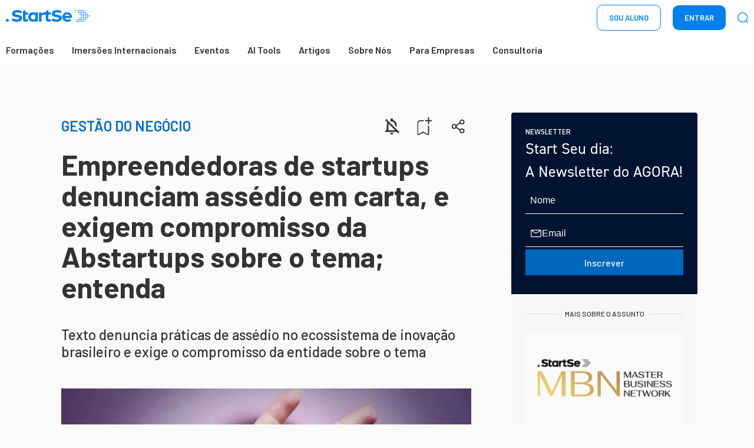

--- FILE ---
content_type: text/html; charset=utf-8
request_url: https://www.startse.com/artigos/empreendedoras-de-startups-denunciam-assedio-em-carta/
body_size: 53680
content:
<!DOCTYPE html><html lang="pt"><head><meta charSet="utf-8"/><meta name="viewport" content="width=device-width"/><script type="text/javascript">
;window.NREUM||(NREUM={});NREUM.init={distributed_tracing:{enabled:true},privacy:{cookies_enabled:true},ajax:{deny_list:["bam.nr-data.net"]}};
window.NREUM||(NREUM={}),__nr_require=function(t,e,n){function r(n){if(!e[n]){var o=e[n]={exports:{}};t[n][0].call(o.exports,function(e){var o=t[n][1][e];return r(o||e)},o,o.exports)}return e[n].exports}if("function"==typeof __nr_require)return __nr_require;for(var o=0;o<n.length;o++)r(n[o]);return r}({1:[function(t,e,n){function r(t){try{s.console&&console.log(t)}catch(e){}}var o,i=t("ee"),a=t(31),s={};try{o=localStorage.getItem("__nr_flags").split(","),console&&"function"==typeof console.log&&(s.console=!0,o.indexOf("dev")!==-1&&(s.dev=!0),o.indexOf("nr_dev")!==-1&&(s.nrDev=!0))}catch(c){}s.nrDev&&i.on("internal-error",function(t){r(t.stack)}),s.dev&&i.on("fn-err",function(t,e,n){r(n.stack)}),s.dev&&(r("NR AGENT IN DEVELOPMENT MODE"),r("flags: "+a(s,function(t,e){return t}).join(", ")))},{}],2:[function(t,e,n){function r(t,e,n,r,s){try{l?l-=1:o(s||new UncaughtException(t,e,n),!0)}catch(f){try{i("ierr",[f,c.now(),!0])}catch(d){}}return"function"==typeof u&&u.apply(this,a(arguments))}function UncaughtException(t,e,n){this.message=t||"Uncaught error with no additional information",this.sourceURL=e,this.line=n}function o(t,e){var n=e?null:c.now();i("err",[t,n])}var i=t("handle"),a=t(32),s=t("ee"),c=t("loader"),f=t("gos"),u=window.onerror,d=!1,p="nr@seenError";if(!c.disabled){var l=0;c.features.err=!0,t(1),window.onerror=r;try{throw new Error}catch(h){"stack"in h&&(t(14),t(13),"addEventListener"in window&&t(7),c.xhrWrappable&&t(15),d=!0)}s.on("fn-start",function(t,e,n){d&&(l+=1)}),s.on("fn-err",function(t,e,n){d&&!n[p]&&(f(n,p,function(){return!0}),this.thrown=!0,o(n))}),s.on("fn-end",function(){d&&!this.thrown&&l>0&&(l-=1)}),s.on("internal-error",function(t){i("ierr",[t,c.now(),!0])})}},{}],3:[function(t,e,n){var r=t("loader");r.disabled||(r.features.ins=!0)},{}],4:[function(t,e,n){function r(){U++,L=g.hash,this[u]=y.now()}function o(){U--,g.hash!==L&&i(0,!0);var t=y.now();this[h]=~~this[h]+t-this[u],this[d]=t}function i(t,e){E.emit("newURL",[""+g,e])}function a(t,e){t.on(e,function(){this[e]=y.now()})}var s="-start",c="-end",f="-body",u="fn"+s,d="fn"+c,p="cb"+s,l="cb"+c,h="jsTime",m="fetch",v="addEventListener",w=window,g=w.location,y=t("loader");if(w[v]&&y.xhrWrappable&&!y.disabled){var x=t(11),b=t(12),E=t(9),R=t(7),O=t(14),T=t(8),S=t(15),P=t(10),M=t("ee"),C=M.get("tracer"),N=t(23);t(17),y.features.spa=!0;var L,U=0;M.on(u,r),b.on(p,r),P.on(p,r),M.on(d,o),b.on(l,o),P.on(l,o),M.buffer([u,d,"xhr-resolved"]),R.buffer([u]),O.buffer(["setTimeout"+c,"clearTimeout"+s,u]),S.buffer([u,"new-xhr","send-xhr"+s]),T.buffer([m+s,m+"-done",m+f+s,m+f+c]),E.buffer(["newURL"]),x.buffer([u]),b.buffer(["propagate",p,l,"executor-err","resolve"+s]),C.buffer([u,"no-"+u]),P.buffer(["new-jsonp","cb-start","jsonp-error","jsonp-end"]),a(T,m+s),a(T,m+"-done"),a(P,"new-jsonp"),a(P,"jsonp-end"),a(P,"cb-start"),E.on("pushState-end",i),E.on("replaceState-end",i),w[v]("hashchange",i,N(!0)),w[v]("load",i,N(!0)),w[v]("popstate",function(){i(0,U>1)},N(!0))}},{}],5:[function(t,e,n){function r(){var t=new PerformanceObserver(function(t,e){var n=t.getEntries();s(v,[n])});try{t.observe({entryTypes:["resource"]})}catch(e){}}function o(t){if(s(v,[window.performance.getEntriesByType(w)]),window.performance["c"+p])try{window.performance[h](m,o,!1)}catch(t){}else try{window.performance[h]("webkit"+m,o,!1)}catch(t){}}function i(t){}if(window.performance&&window.performance.timing&&window.performance.getEntriesByType){var a=t("ee"),s=t("handle"),c=t(14),f=t(13),u=t(6),d=t(23),p="learResourceTimings",l="addEventListener",h="removeEventListener",m="resourcetimingbufferfull",v="bstResource",w="resource",g="-start",y="-end",x="fn"+g,b="fn"+y,E="bstTimer",R="pushState",O=t("loader");if(!O.disabled){O.features.stn=!0,t(9),"addEventListener"in window&&t(7);var T=NREUM.o.EV;a.on(x,function(t,e){var n=t[0];n instanceof T&&(this.bstStart=O.now())}),a.on(b,function(t,e){var n=t[0];n instanceof T&&s("bst",[n,e,this.bstStart,O.now()])}),c.on(x,function(t,e,n){this.bstStart=O.now(),this.bstType=n}),c.on(b,function(t,e){s(E,[e,this.bstStart,O.now(),this.bstType])}),f.on(x,function(){this.bstStart=O.now()}),f.on(b,function(t,e){s(E,[e,this.bstStart,O.now(),"requestAnimationFrame"])}),a.on(R+g,function(t){this.time=O.now(),this.startPath=location.pathname+location.hash}),a.on(R+y,function(t){s("bstHist",[location.pathname+location.hash,this.startPath,this.time])}),u()?(s(v,[window.performance.getEntriesByType("resource")]),r()):l in window.performance&&(window.performance["c"+p]?window.performance[l](m,o,d(!1)):window.performance[l]("webkit"+m,o,d(!1))),document[l]("scroll",i,d(!1)),document[l]("keypress",i,d(!1)),document[l]("click",i,d(!1))}}},{}],6:[function(t,e,n){e.exports=function(){return"PerformanceObserver"in window&&"function"==typeof window.PerformanceObserver}},{}],7:[function(t,e,n){function r(t){for(var e=t;e&&!e.hasOwnProperty(u);)e=Object.getPrototypeOf(e);e&&o(e)}function o(t){s.inPlace(t,[u,d],"-",i)}function i(t,e){return t[1]}var a=t("ee").get("events"),s=t("wrap-function")(a,!0),c=t("gos"),f=XMLHttpRequest,u="addEventListener",d="removeEventListener";e.exports=a,"getPrototypeOf"in Object?(r(document),r(window),r(f.prototype)):f.prototype.hasOwnProperty(u)&&(o(window),o(f.prototype)),a.on(u+"-start",function(t,e){var n=t[1];if(null!==n&&("function"==typeof n||"object"==typeof n)){var r=c(n,"nr@wrapped",function(){function t(){if("function"==typeof n.handleEvent)return n.handleEvent.apply(n,arguments)}var e={object:t,"function":n}[typeof n];return e?s(e,"fn-",null,e.name||"anonymous"):n});this.wrapped=t[1]=r}}),a.on(d+"-start",function(t){t[1]=this.wrapped||t[1]})},{}],8:[function(t,e,n){function r(t,e,n){var r=t[e];"function"==typeof r&&(t[e]=function(){var t=i(arguments),e={};o.emit(n+"before-start",[t],e);var a;e[m]&&e[m].dt&&(a=e[m].dt);var s=r.apply(this,t);return o.emit(n+"start",[t,a],s),s.then(function(t){return o.emit(n+"end",[null,t],s),t},function(t){throw o.emit(n+"end",[t],s),t})})}var o=t("ee").get("fetch"),i=t(32),a=t(31);e.exports=o;var s=window,c="fetch-",f=c+"body-",u=["arrayBuffer","blob","json","text","formData"],d=s.Request,p=s.Response,l=s.fetch,h="prototype",m="nr@context";d&&p&&l&&(a(u,function(t,e){r(d[h],e,f),r(p[h],e,f)}),r(s,"fetch",c),o.on(c+"end",function(t,e){var n=this;if(e){var r=e.headers.get("content-length");null!==r&&(n.rxSize=r),o.emit(c+"done",[null,e],n)}else o.emit(c+"done",[t],n)}))},{}],9:[function(t,e,n){var r=t("ee").get("history"),o=t("wrap-function")(r);e.exports=r;var i=window.history&&window.history.constructor&&window.history.constructor.prototype,a=window.history;i&&i.pushState&&i.replaceState&&(a=i),o.inPlace(a,["pushState","replaceState"],"-")},{}],10:[function(t,e,n){function r(t){function e(){f.emit("jsonp-end",[],l),t.removeEventListener("load",e,c(!1)),t.removeEventListener("error",n,c(!1))}function n(){f.emit("jsonp-error",[],l),f.emit("jsonp-end",[],l),t.removeEventListener("load",e,c(!1)),t.removeEventListener("error",n,c(!1))}var r=t&&"string"==typeof t.nodeName&&"script"===t.nodeName.toLowerCase();if(r){var o="function"==typeof t.addEventListener;if(o){var a=i(t.src);if(a){var d=s(a),p="function"==typeof d.parent[d.key];if(p){var l={};u.inPlace(d.parent,[d.key],"cb-",l),t.addEventListener("load",e,c(!1)),t.addEventListener("error",n,c(!1)),f.emit("new-jsonp",[t.src],l)}}}}}function o(){return"addEventListener"in window}function i(t){var e=t.match(d);return e?e[1]:null}function a(t,e){var n=t.match(l),r=n[1],o=n[3];return o?a(o,e[r]):e[r]}function s(t){var e=t.match(p);return e&&e.length>=3?{key:e[2],parent:a(e[1],window)}:{key:t,parent:window}}var c=t(23),f=t("ee").get("jsonp"),u=t("wrap-function")(f);if(e.exports=f,o()){var d=/[?&](?:callback|cb)=([^&#]+)/,p=/(.*)\.([^.]+)/,l=/^(\w+)(\.|$)(.*)$/,h=["appendChild","insertBefore","replaceChild"];Node&&Node.prototype&&Node.prototype.appendChild?u.inPlace(Node.prototype,h,"dom-"):(u.inPlace(HTMLElement.prototype,h,"dom-"),u.inPlace(HTMLHeadElement.prototype,h,"dom-"),u.inPlace(HTMLBodyElement.prototype,h,"dom-")),f.on("dom-start",function(t){r(t[0])})}},{}],11:[function(t,e,n){var r=t("ee").get("mutation"),o=t("wrap-function")(r),i=NREUM.o.MO;e.exports=r,i&&(window.MutationObserver=function(t){return this instanceof i?new i(o(t,"fn-")):i.apply(this,arguments)},MutationObserver.prototype=i.prototype)},{}],12:[function(t,e,n){function r(t){var e=i.context(),n=s(t,"executor-",e,null,!1),r=new f(n);return i.context(r).getCtx=function(){return e},r}var o=t("wrap-function"),i=t("ee").get("promise"),a=t("ee").getOrSetContext,s=o(i),c=t(31),f=NREUM.o.PR;e.exports=i,f&&(window.Promise=r,["all","race"].forEach(function(t){var e=f[t];f[t]=function(n){function r(t){return function(){i.emit("propagate",[null,!o],a,!1,!1),o=o||!t}}var o=!1;c(n,function(e,n){Promise.resolve(n).then(r("all"===t),r(!1))});var a=e.apply(f,arguments),s=f.resolve(a);return s}}),["resolve","reject"].forEach(function(t){var e=f[t];f[t]=function(t){var n=e.apply(f,arguments);return t!==n&&i.emit("propagate",[t,!0],n,!1,!1),n}}),f.prototype["catch"]=function(t){return this.then(null,t)},f.prototype=Object.create(f.prototype,{constructor:{value:r}}),c(Object.getOwnPropertyNames(f),function(t,e){try{r[e]=f[e]}catch(n){}}),o.wrapInPlace(f.prototype,"then",function(t){return function(){var e=this,n=o.argsToArray.apply(this,arguments),r=a(e);r.promise=e,n[0]=s(n[0],"cb-",r,null,!1),n[1]=s(n[1],"cb-",r,null,!1);var c=t.apply(this,n);return r.nextPromise=c,i.emit("propagate",[e,!0],c,!1,!1),c}}),i.on("executor-start",function(t){t[0]=s(t[0],"resolve-",this,null,!1),t[1]=s(t[1],"resolve-",this,null,!1)}),i.on("executor-err",function(t,e,n){t[1](n)}),i.on("cb-end",function(t,e,n){i.emit("propagate",[n,!0],this.nextPromise,!1,!1)}),i.on("propagate",function(t,e,n){this.getCtx&&!e||(this.getCtx=function(){if(t instanceof Promise)var e=i.context(t);return e&&e.getCtx?e.getCtx():this})}),r.toString=function(){return""+f})},{}],13:[function(t,e,n){var r=t("ee").get("raf"),o=t("wrap-function")(r),i="equestAnimationFrame";e.exports=r,o.inPlace(window,["r"+i,"mozR"+i,"webkitR"+i,"msR"+i],"raf-"),r.on("raf-start",function(t){t[0]=o(t[0],"fn-")})},{}],14:[function(t,e,n){function r(t,e,n){t[0]=a(t[0],"fn-",null,n)}function o(t,e,n){this.method=n,this.timerDuration=isNaN(t[1])?0:+t[1],t[0]=a(t[0],"fn-",this,n)}var i=t("ee").get("timer"),a=t("wrap-function")(i),s="setTimeout",c="setInterval",f="clearTimeout",u="-start",d="-";e.exports=i,a.inPlace(window,[s,"setImmediate"],s+d),a.inPlace(window,[c],c+d),a.inPlace(window,[f,"clearImmediate"],f+d),i.on(c+u,r),i.on(s+u,o)},{}],15:[function(t,e,n){function r(t,e){d.inPlace(e,["onreadystatechange"],"fn-",s)}function o(){var t=this,e=u.context(t);t.readyState>3&&!e.resolved&&(e.resolved=!0,u.emit("xhr-resolved",[],t)),d.inPlace(t,y,"fn-",s)}function i(t){x.push(t),m&&(E?E.then(a):w?w(a):(R=-R,O.data=R))}function a(){for(var t=0;t<x.length;t++)r([],x[t]);x.length&&(x=[])}function s(t,e){return e}function c(t,e){for(var n in t)e[n]=t[n];return e}t(7);var f=t("ee"),u=f.get("xhr"),d=t("wrap-function")(u),p=t(23),l=NREUM.o,h=l.XHR,m=l.MO,v=l.PR,w=l.SI,g="readystatechange",y=["onload","onerror","onabort","onloadstart","onloadend","onprogress","ontimeout"],x=[];e.exports=u;var b=window.XMLHttpRequest=function(t){var e=new h(t);try{u.emit("new-xhr",[e],e),e.addEventListener(g,o,p(!1))}catch(n){try{u.emit("internal-error",[n])}catch(r){}}return e};if(c(h,b),b.prototype=h.prototype,d.inPlace(b.prototype,["open","send"],"-xhr-",s),u.on("send-xhr-start",function(t,e){r(t,e),i(e)}),u.on("open-xhr-start",r),m){var E=v&&v.resolve();if(!w&&!v){var R=1,O=document.createTextNode(R);new m(a).observe(O,{characterData:!0})}}else f.on("fn-end",function(t){t[0]&&t[0].type===g||a()})},{}],16:[function(t,e,n){function r(t){if(!s(t))return null;var e=window.NREUM;if(!e.loader_config)return null;var n=(e.loader_config.accountID||"").toString()||null,r=(e.loader_config.agentID||"").toString()||null,f=(e.loader_config.trustKey||"").toString()||null;if(!n||!r)return null;var h=l.generateSpanId(),m=l.generateTraceId(),v=Date.now(),w={spanId:h,traceId:m,timestamp:v};return(t.sameOrigin||c(t)&&p())&&(w.traceContextParentHeader=o(h,m),w.traceContextStateHeader=i(h,v,n,r,f)),(t.sameOrigin&&!u()||!t.sameOrigin&&c(t)&&d())&&(w.newrelicHeader=a(h,m,v,n,r,f)),w}function o(t,e){return"00-"+e+"-"+t+"-01"}function i(t,e,n,r,o){var i=0,a="",s=1,c="",f="";return o+"@nr="+i+"-"+s+"-"+n+"-"+r+"-"+t+"-"+a+"-"+c+"-"+f+"-"+e}function a(t,e,n,r,o,i){var a="btoa"in window&&"function"==typeof window.btoa;if(!a)return null;var s={v:[0,1],d:{ty:"Browser",ac:r,ap:o,id:t,tr:e,ti:n}};return i&&r!==i&&(s.d.tk=i),btoa(JSON.stringify(s))}function s(t){return f()&&c(t)}function c(t){var e=!1,n={};if("init"in NREUM&&"distributed_tracing"in NREUM.init&&(n=NREUM.init.distributed_tracing),t.sameOrigin)e=!0;else if(n.allowed_origins instanceof Array)for(var r=0;r<n.allowed_origins.length;r++){var o=h(n.allowed_origins[r]);if(t.hostname===o.hostname&&t.protocol===o.protocol&&t.port===o.port){e=!0;break}}return e}function f(){return"init"in NREUM&&"distributed_tracing"in NREUM.init&&!!NREUM.init.distributed_tracing.enabled}function u(){return"init"in NREUM&&"distributed_tracing"in NREUM.init&&!!NREUM.init.distributed_tracing.exclude_newrelic_header}function d(){return"init"in NREUM&&"distributed_tracing"in NREUM.init&&NREUM.init.distributed_tracing.cors_use_newrelic_header!==!1}function p(){return"init"in NREUM&&"distributed_tracing"in NREUM.init&&!!NREUM.init.distributed_tracing.cors_use_tracecontext_headers}var l=t(28),h=t(18);e.exports={generateTracePayload:r,shouldGenerateTrace:s}},{}],17:[function(t,e,n){function r(t){var e=this.params,n=this.metrics;if(!this.ended){this.ended=!0;for(var r=0;r<p;r++)t.removeEventListener(d[r],this.listener,!1);return e.protocol&&"data"===e.protocol?void g("Ajax/DataUrl/Excluded"):void(e.aborted||(n.duration=a.now()-this.startTime,this.loadCaptureCalled||4!==t.readyState?null==e.status&&(e.status=0):i(this,t),n.cbTime=this.cbTime,s("xhr",[e,n,this.startTime,this.endTime,"xhr"],this)))}}function o(t,e){var n=c(e),r=t.params;r.hostname=n.hostname,r.port=n.port,r.protocol=n.protocol,r.host=n.hostname+":"+n.port,r.pathname=n.pathname,t.parsedOrigin=n,t.sameOrigin=n.sameOrigin}function i(t,e){t.params.status=e.status;var n=v(e,t.lastSize);if(n&&(t.metrics.rxSize=n),t.sameOrigin){var r=e.getResponseHeader("X-NewRelic-App-Data");r&&(t.params.cat=r.split(", ").pop())}t.loadCaptureCalled=!0}var a=t("loader");if(a.xhrWrappable&&!a.disabled){var s=t("handle"),c=t(18),f=t(16).generateTracePayload,u=t("ee"),d=["load","error","abort","timeout"],p=d.length,l=t("id"),h=t(24),m=t(22),v=t(19),w=t(23),g=t(25).recordSupportability,y=NREUM.o.REQ,x=window.XMLHttpRequest;a.features.xhr=!0,t(15),t(8),u.on("new-xhr",function(t){var e=this;e.totalCbs=0,e.called=0,e.cbTime=0,e.end=r,e.ended=!1,e.xhrGuids={},e.lastSize=null,e.loadCaptureCalled=!1,e.params=this.params||{},e.metrics=this.metrics||{},t.addEventListener("load",function(n){i(e,t)},w(!1)),h&&(h>34||h<10)||t.addEventListener("progress",function(t){e.lastSize=t.loaded},w(!1))}),u.on("open-xhr-start",function(t){this.params={method:t[0]},o(this,t[1]),this.metrics={}}),u.on("open-xhr-end",function(t,e){"loader_config"in NREUM&&"xpid"in NREUM.loader_config&&this.sameOrigin&&e.setRequestHeader("X-NewRelic-ID",NREUM.loader_config.xpid);var n=f(this.parsedOrigin);if(n){var r=!1;n.newrelicHeader&&(e.setRequestHeader("newrelic",n.newrelicHeader),r=!0),n.traceContextParentHeader&&(e.setRequestHeader("traceparent",n.traceContextParentHeader),n.traceContextStateHeader&&e.setRequestHeader("tracestate",n.traceContextStateHeader),r=!0),r&&(this.dt=n)}}),u.on("send-xhr-start",function(t,e){var n=this.metrics,r=t[0],o=this;if(n&&r){var i=m(r);i&&(n.txSize=i)}this.startTime=a.now(),this.listener=function(t){try{"abort"!==t.type||o.loadCaptureCalled||(o.params.aborted=!0),("load"!==t.type||o.called===o.totalCbs&&(o.onloadCalled||"function"!=typeof e.onload))&&o.end(e)}catch(n){try{u.emit("internal-error",[n])}catch(r){}}};for(var s=0;s<p;s++)e.addEventListener(d[s],this.listener,w(!1))}),u.on("xhr-cb-time",function(t,e,n){this.cbTime+=t,e?this.onloadCalled=!0:this.called+=1,this.called!==this.totalCbs||!this.onloadCalled&&"function"==typeof n.onload||this.end(n)}),u.on("xhr-load-added",function(t,e){var n=""+l(t)+!!e;this.xhrGuids&&!this.xhrGuids[n]&&(this.xhrGuids[n]=!0,this.totalCbs+=1)}),u.on("xhr-load-removed",function(t,e){var n=""+l(t)+!!e;this.xhrGuids&&this.xhrGuids[n]&&(delete this.xhrGuids[n],this.totalCbs-=1)}),u.on("xhr-resolved",function(){this.endTime=a.now()}),u.on("addEventListener-end",function(t,e){e instanceof x&&"load"===t[0]&&u.emit("xhr-load-added",[t[1],t[2]],e)}),u.on("removeEventListener-end",function(t,e){e instanceof x&&"load"===t[0]&&u.emit("xhr-load-removed",[t[1],t[2]],e)}),u.on("fn-start",function(t,e,n){e instanceof x&&("onload"===n&&(this.onload=!0),("load"===(t[0]&&t[0].type)||this.onload)&&(this.xhrCbStart=a.now()))}),u.on("fn-end",function(t,e){this.xhrCbStart&&u.emit("xhr-cb-time",[a.now()-this.xhrCbStart,this.onload,e],e)}),u.on("fetch-before-start",function(t){function e(t,e){var n=!1;return e.newrelicHeader&&(t.set("newrelic",e.newrelicHeader),n=!0),e.traceContextParentHeader&&(t.set("traceparent",e.traceContextParentHeader),e.traceContextStateHeader&&t.set("tracestate",e.traceContextStateHeader),n=!0),n}var n,r=t[1]||{};"string"==typeof t[0]?n=t[0]:t[0]&&t[0].url?n=t[0].url:window.URL&&t[0]&&t[0]instanceof URL&&(n=t[0].href),n&&(this.parsedOrigin=c(n),this.sameOrigin=this.parsedOrigin.sameOrigin);var o=f(this.parsedOrigin);if(o&&(o.newrelicHeader||o.traceContextParentHeader))if("string"==typeof t[0]||window.URL&&t[0]&&t[0]instanceof URL){var i={};for(var a in r)i[a]=r[a];i.headers=new Headers(r.headers||{}),e(i.headers,o)&&(this.dt=o),t.length>1?t[1]=i:t.push(i)}else t[0]&&t[0].headers&&e(t[0].headers,o)&&(this.dt=o)}),u.on("fetch-start",function(t,e){this.params={},this.metrics={},this.startTime=a.now(),this.dt=e,t.length>=1&&(this.target=t[0]),t.length>=2&&(this.opts=t[1]);var n,r=this.opts||{},i=this.target;if("string"==typeof i?n=i:"object"==typeof i&&i instanceof y?n=i.url:window.URL&&"object"==typeof i&&i instanceof URL&&(n=i.href),o(this,n),"data"!==this.params.protocol){var s=(""+(i&&i instanceof y&&i.method||r.method||"GET")).toUpperCase();this.params.method=s,this.txSize=m(r.body)||0}}),u.on("fetch-done",function(t,e){if(this.endTime=a.now(),this.params||(this.params={}),"data"===this.params.protocol)return void g("Ajax/DataUrl/Excluded");this.params.status=e?e.status:0;var n;"string"==typeof this.rxSize&&this.rxSize.length>0&&(n=+this.rxSize);var r={txSize:this.txSize,rxSize:n,duration:a.now()-this.startTime};s("xhr",[this.params,r,this.startTime,this.endTime,"fetch"],this)})}},{}],18:[function(t,e,n){var r={};e.exports=function(t){if(t in r)return r[t];if(0===(t||"").indexOf("data:"))return{protocol:"data"};var e=document.createElement("a"),n=window.location,o={};e.href=t,o.port=e.port;var i=e.href.split("://");!o.port&&i[1]&&(o.port=i[1].split("/")[0].split("@").pop().split(":")[1]),o.port&&"0"!==o.port||(o.port="https"===i[0]?"443":"80"),o.hostname=e.hostname||n.hostname,o.pathname=e.pathname,o.protocol=i[0],"/"!==o.pathname.charAt(0)&&(o.pathname="/"+o.pathname);var a=!e.protocol||":"===e.protocol||e.protocol===n.protocol,s=e.hostname===document.domain&&e.port===n.port;return o.sameOrigin=a&&(!e.hostname||s),"/"===o.pathname&&(r[t]=o),o}},{}],19:[function(t,e,n){function r(t,e){var n=t.responseType;return"json"===n&&null!==e?e:"arraybuffer"===n||"blob"===n||"json"===n?o(t.response):"text"===n||""===n||void 0===n?o(t.responseText):void 0}var o=t(22);e.exports=r},{}],20:[function(t,e,n){function r(){}function o(t,e,n,r){return function(){return u.recordSupportability("API/"+e+"/called"),i(t+e,[f.now()].concat(s(arguments)),n?null:this,r),n?void 0:this}}var i=t("handle"),a=t(31),s=t(32),c=t("ee").get("tracer"),f=t("loader"),u=t(25),d=NREUM;"undefined"==typeof window.newrelic&&(newrelic=d);var p=["setPageViewName","setCustomAttribute","setErrorHandler","finished","addToTrace","inlineHit","addRelease"],l="api-",h=l+"ixn-";a(p,function(t,e){d[e]=o(l,e,!0,"api")}),d.addPageAction=o(l,"addPageAction",!0),d.setCurrentRouteName=o(l,"routeName",!0),e.exports=newrelic,d.interaction=function(){return(new r).get()};var m=r.prototype={createTracer:function(t,e){var n={},r=this,o="function"==typeof e;return i(h+"tracer",[f.now(),t,n],r),function(){if(c.emit((o?"":"no-")+"fn-start",[f.now(),r,o],n),o)try{return e.apply(this,arguments)}catch(t){throw c.emit("fn-err",[arguments,this,t],n),t}finally{c.emit("fn-end",[f.now()],n)}}}};a("actionText,setName,setAttribute,save,ignore,onEnd,getContext,end,get".split(","),function(t,e){m[e]=o(h,e)}),newrelic.noticeError=function(t,e){"string"==typeof t&&(t=new Error(t)),u.recordSupportability("API/noticeError/called"),i("err",[t,f.now(),!1,e])}},{}],21:[function(t,e,n){function r(t){if(NREUM.init){for(var e=NREUM.init,n=t.split("."),r=0;r<n.length-1;r++)if(e=e[n[r]],"object"!=typeof e)return;return e=e[n[n.length-1]]}}e.exports={getConfiguration:r}},{}],22:[function(t,e,n){e.exports=function(t){if("string"==typeof t&&t.length)return t.length;if("object"==typeof t){if("undefined"!=typeof ArrayBuffer&&t instanceof ArrayBuffer&&t.byteLength)return t.byteLength;if("undefined"!=typeof Blob&&t instanceof Blob&&t.size)return t.size;if(!("undefined"!=typeof FormData&&t instanceof FormData))try{return JSON.stringify(t).length}catch(e){return}}}},{}],23:[function(t,e,n){var r=!1;try{var o=Object.defineProperty({},"passive",{get:function(){r=!0}});window.addEventListener("testPassive",null,o),window.removeEventListener("testPassive",null,o)}catch(i){}e.exports=function(t){return r?{passive:!0,capture:!!t}:!!t}},{}],24:[function(t,e,n){var r=0,o=navigator.userAgent.match(/Firefox[\/\s](\d+\.\d+)/);o&&(r=+o[1]),e.exports=r},{}],25:[function(t,e,n){function r(t,e){var n=[a,t,{name:t},e];return i("storeMetric",n,null,"api"),n}function o(t,e){var n=[s,t,{name:t},e];return i("storeEventMetrics",n,null,"api"),n}var i=t("handle"),a="sm",s="cm";e.exports={constants:{SUPPORTABILITY_METRIC:a,CUSTOM_METRIC:s},recordSupportability:r,recordCustom:o}},{}],26:[function(t,e,n){function r(){return s.exists&&performance.now?Math.round(performance.now()):(i=Math.max((new Date).getTime(),i))-a}function o(){return i}var i=(new Date).getTime(),a=i,s=t(33);e.exports=r,e.exports.offset=a,e.exports.getLastTimestamp=o},{}],27:[function(t,e,n){function r(t,e){var n=t.getEntries();n.forEach(function(t){"first-paint"===t.name?l("timing",["fp",Math.floor(t.startTime)]):"first-contentful-paint"===t.name&&l("timing",["fcp",Math.floor(t.startTime)])})}function o(t,e){var n=t.getEntries();if(n.length>0){var r=n[n.length-1];if(f&&f<r.startTime)return;var o=[r],i=a({});i&&o.push(i),l("lcp",o)}}function i(t){t.getEntries().forEach(function(t){t.hadRecentInput||l("cls",[t])})}function a(t){var e=navigator.connection||navigator.mozConnection||navigator.webkitConnection;if(e)return e.type&&(t["net-type"]=e.type),e.effectiveType&&(t["net-etype"]=e.effectiveType),e.rtt&&(t["net-rtt"]=e.rtt),e.downlink&&(t["net-dlink"]=e.downlink),t}function s(t){if(t instanceof w&&!y){var e=Math.round(t.timeStamp),n={type:t.type};a(n),e<=h.now()?n.fid=h.now()-e:e>h.offset&&e<=Date.now()?(e-=h.offset,n.fid=h.now()-e):e=h.now(),y=!0,l("timing",["fi",e,n])}}function c(t){"hidden"===t&&(f=h.now(),l("pageHide",[f]))}if(!("init"in NREUM&&"page_view_timing"in NREUM.init&&"enabled"in NREUM.init.page_view_timing&&NREUM.init.page_view_timing.enabled===!1)){var f,u,d,p,l=t("handle"),h=t("loader"),m=t(30),v=t(23),w=NREUM.o.EV;if("PerformanceObserver"in window&&"function"==typeof window.PerformanceObserver){u=new PerformanceObserver(r);try{u.observe({entryTypes:["paint"]})}catch(g){}d=new PerformanceObserver(o);try{d.observe({entryTypes:["largest-contentful-paint"]})}catch(g){}p=new PerformanceObserver(i);try{p.observe({type:"layout-shift",buffered:!0})}catch(g){}}if("addEventListener"in document){var y=!1,x=["click","keydown","mousedown","pointerdown","touchstart"];x.forEach(function(t){document.addEventListener(t,s,v(!1))})}m(c)}},{}],28:[function(t,e,n){function r(){function t(){return e?15&e[n++]:16*Math.random()|0}var e=null,n=0,r=window.crypto||window.msCrypto;r&&r.getRandomValues&&(e=r.getRandomValues(new Uint8Array(31)));for(var o,i="xxxxxxxx-xxxx-4xxx-yxxx-xxxxxxxxxxxx",a="",s=0;s<i.length;s++)o=i[s],"x"===o?a+=t().toString(16):"y"===o?(o=3&t()|8,a+=o.toString(16)):a+=o;return a}function o(){return a(16)}function i(){return a(32)}function a(t){function e(){return n?15&n[r++]:16*Math.random()|0}var n=null,r=0,o=window.crypto||window.msCrypto;o&&o.getRandomValues&&Uint8Array&&(n=o.getRandomValues(new Uint8Array(t)));for(var i=[],a=0;a<t;a++)i.push(e().toString(16));return i.join("")}e.exports={generateUuid:r,generateSpanId:o,generateTraceId:i}},{}],29:[function(t,e,n){function r(t,e){if(!o)return!1;if(t!==o)return!1;if(!e)return!0;if(!i)return!1;for(var n=i.split("."),r=e.split("."),a=0;a<r.length;a++)if(r[a]!==n[a])return!1;return!0}var o=null,i=null,a=/Version\/(\S+)\s+Safari/;if(navigator.userAgent){var s=navigator.userAgent,c=s.match(a);c&&s.indexOf("Chrome")===-1&&s.indexOf("Chromium")===-1&&(o="Safari",i=c[1])}e.exports={agent:o,version:i,match:r}},{}],30:[function(t,e,n){function r(t){function e(){t(s&&document[s]?document[s]:document[i]?"hidden":"visible")}"addEventListener"in document&&a&&document.addEventListener(a,e,o(!1))}var o=t(23);e.exports=r;var i,a,s;"undefined"!=typeof document.hidden?(i="hidden",a="visibilitychange",s="visibilityState"):"undefined"!=typeof document.msHidden?(i="msHidden",a="msvisibilitychange"):"undefined"!=typeof document.webkitHidden&&(i="webkitHidden",a="webkitvisibilitychange",s="webkitVisibilityState")},{}],31:[function(t,e,n){function r(t,e){var n=[],r="",i=0;for(r in t)o.call(t,r)&&(n[i]=e(r,t[r]),i+=1);return n}var o=Object.prototype.hasOwnProperty;e.exports=r},{}],32:[function(t,e,n){function r(t,e,n){e||(e=0),"undefined"==typeof n&&(n=t?t.length:0);for(var r=-1,o=n-e||0,i=Array(o<0?0:o);++r<o;)i[r]=t[e+r];return i}e.exports=r},{}],33:[function(t,e,n){e.exports={exists:"undefined"!=typeof window.performance&&window.performance.timing&&"undefined"!=typeof window.performance.timing.navigationStart}},{}],ee:[function(t,e,n){function r(){}function o(t){function e(t){return t&&t instanceof r?t:t?f(t,c,a):a()}function n(n,r,o,i,a){if(a!==!1&&(a=!0),!l.aborted||i){t&&a&&t(n,r,o);for(var s=e(o),c=m(n),f=c.length,u=0;u<f;u++)c[u].apply(s,r);var p=d[y[n]];return p&&p.push([x,n,r,s]),s}}function i(t,e){g[t]=m(t).concat(e)}function h(t,e){var n=g[t];if(n)for(var r=0;r<n.length;r++)n[r]===e&&n.splice(r,1)}function m(t){return g[t]||[]}function v(t){return p[t]=p[t]||o(n)}function w(t,e){l.aborted||u(t,function(t,n){e=e||"feature",y[n]=e,e in d||(d[e]=[])})}var g={},y={},x={on:i,addEventListener:i,removeEventListener:h,emit:n,get:v,listeners:m,context:e,buffer:w,abort:s,aborted:!1};return x}function i(t){return f(t,c,a)}function a(){return new r}function s(){(d.api||d.feature)&&(l.aborted=!0,d=l.backlog={})}var c="nr@context",f=t("gos"),u=t(31),d={},p={},l=e.exports=o();e.exports.getOrSetContext=i,l.backlog=d},{}],gos:[function(t,e,n){function r(t,e,n){if(o.call(t,e))return t[e];var r=n();if(Object.defineProperty&&Object.keys)try{return Object.defineProperty(t,e,{value:r,writable:!0,enumerable:!1}),r}catch(i){}return t[e]=r,r}var o=Object.prototype.hasOwnProperty;e.exports=r},{}],handle:[function(t,e,n){function r(t,e,n,r){o.buffer([t],r),o.emit(t,e,n)}var o=t("ee").get("handle");e.exports=r,r.ee=o},{}],id:[function(t,e,n){function r(t){var e=typeof t;return!t||"object"!==e&&"function"!==e?-1:t===window?0:a(t,i,function(){return o++})}var o=1,i="nr@id",a=t("gos");e.exports=r},{}],loader:[function(t,e,n){function r(){if(!T++){var t=O.info=NREUM.info,e=m.getElementsByTagName("script")[0];if(setTimeout(f.abort,3e4),!(t&&t.licenseKey&&t.applicationID&&e))return f.abort();c(E,function(e,n){t[e]||(t[e]=n)});var n=a();s("mark",["onload",n+O.offset],null,"api"),s("timing",["load",n]);var r=m.createElement("script");0===t.agent.indexOf("http://")||0===t.agent.indexOf("https://")?r.src=t.agent:r.src=l+"://"+t.agent,e.parentNode.insertBefore(r,e)}}function o(){"complete"===m.readyState&&i()}function i(){s("mark",["domContent",a()+O.offset],null,"api")}var a=t(26),s=t("handle"),c=t(31),f=t("ee"),u=t(29),d=t(21),p=t(23),l=d.getConfiguration("ssl")===!1?"http":"https",h=window,m=h.document,v="addEventListener",w="attachEvent",g=h.XMLHttpRequest,y=g&&g.prototype,x=!1;NREUM.o={ST:setTimeout,SI:h.setImmediate,CT:clearTimeout,XHR:g,REQ:h.Request,EV:h.Event,PR:h.Promise,MO:h.MutationObserver};var b=""+location,E={beacon:"bam.nr-data.net",errorBeacon:"bam.nr-data.net",agent:"js-agent.newrelic.com/nr-spa-1216.min.js"},R=g&&y&&y[v]&&!/CriOS/.test(navigator.userAgent),O=e.exports={offset:a.getLastTimestamp(),now:a,origin:b,features:{},xhrWrappable:R,userAgent:u,disabled:x};if(!x){t(20),t(27),m[v]?(m[v]("DOMContentLoaded",i,p(!1)),h[v]("load",r,p(!1))):(m[w]("onreadystatechange",o),h[w]("onload",r)),s("mark",["firstbyte",a.getLastTimestamp()],null,"api");var T=0}},{}],"wrap-function":[function(t,e,n){function r(t,e){function n(e,n,r,c,f){function nrWrapper(){var i,a,u,p;try{a=this,i=d(arguments),u="function"==typeof r?r(i,a):r||{}}catch(l){o([l,"",[i,a,c],u],t)}s(n+"start",[i,a,c],u,f);try{return p=e.apply(a,i)}catch(h){throw s(n+"err",[i,a,h],u,f),h}finally{s(n+"end",[i,a,p],u,f)}}return a(e)?e:(n||(n=""),nrWrapper[p]=e,i(e,nrWrapper,t),nrWrapper)}function r(t,e,r,o,i){r||(r="");var s,c,f,u="-"===r.charAt(0);for(f=0;f<e.length;f++)c=e[f],s=t[c],a(s)||(t[c]=n(s,u?c+r:r,o,c,i))}function s(n,r,i,a){if(!h||e){var s=h;h=!0;try{t.emit(n,r,i,e,a)}catch(c){o([c,n,r,i],t)}h=s}}return t||(t=u),n.inPlace=r,n.flag=p,n}function o(t,e){e||(e=u);try{e.emit("internal-error",t)}catch(n){}}function i(t,e,n){if(Object.defineProperty&&Object.keys)try{var r=Object.keys(t);return r.forEach(function(n){Object.defineProperty(e,n,{get:function(){return t[n]},set:function(e){return t[n]=e,e}})}),e}catch(i){o([i],n)}for(var a in t)l.call(t,a)&&(e[a]=t[a]);return e}function a(t){return!(t&&t instanceof Function&&t.apply&&!t[p])}function s(t,e){var n=e(t);return n[p]=t,i(t,n,u),n}function c(t,e,n){var r=t[e];t[e]=s(r,n)}function f(){for(var t=arguments.length,e=new Array(t),n=0;n<t;++n)e[n]=arguments[n];return e}var u=t("ee"),d=t(32),p="nr@original",l=Object.prototype.hasOwnProperty,h=!1;e.exports=r,e.exports.wrapFunction=s,e.exports.wrapInPlace=c,e.exports.argsToArray=f},{}]},{},["loader",2,17,5,3,4]);
;NREUM.loader_config={accountID:"3351259",trustKey:"3351259",agentID:"601337446",licenseKey:"NRJS-aaa05324171cb17fa79",applicationID:"601337446"}
;NREUM.info={beacon:"bam.nr-data.net",errorBeacon:"bam.nr-data.net",licenseKey:"NRJS-aaa05324171cb17fa79",applicationID:"601337446",sa:1}
</script><meta name="twitter:card" content="summary_large_image"/><meta name="twitter:site" content="@startseoficial"/><meta name="twitter:creator" content="@startseoficial"/><meta property="og:image:alt" content="Escola Internacional de Negócios"/><meta property="og:locale" content="pt_BR"/><meta property="og:site_name" content="StartSe Platform"/><title> Empreendedoras de startups denunciam assédio em carta à Abstartups </title><meta name="robots" content="index,follow"/><meta name="description" content="Texto denuncia práticas de assédio no ecossistema de inovação brasileiro e exige o compromisso da entidade sobre o tema  "/><meta property="fb:app_id" content="1993061040850525"/><meta property="og:title" content="Empreendedoras de startups denunciam assédio em carta à Abstartups; entenda"/><meta property="og:description" content="Texto denuncia práticas de assédio no ecossistema de inovação brasileiro e exige o compromisso da entidade sobre o tema "/><meta property="og:url" content="https://www.startse.com/artigos/empreendedoras-de-startups-denunciam-assedio-em-carta"/><meta property="og:type" content="article"/><meta property="article:published_time" content="2023-03-24T17:18:48.883Z"/><meta property="article:section" content="Gestão do Negócio"/><meta property="article:tag" content="empreendedorismo"/><meta property="article:tag" content="startups"/><meta property="article:tag" content="liderançafeminina"/><meta property="og:image" content="https://startse-uploader.s3.us-east-2.amazonaws.com/small_assedio_c80632bd8a.jpg"/><meta property="og:image:width" content="850"/><meta property="og:image:height" content="650"/><meta property="og:image" content="https://startse-uploader.s3.us-east-2.amazonaws.com/thumbnail_assedio_c80632bd8a.jpg"/><meta property="og:image:width" content="850"/><meta property="og:image:height" content="650"/><link rel="canonical" href="https://www.startse.com/artigos/empreendedoras-de-startups-denunciam-assedio-em-carta/"/><script type="application/ld+json">{"@context":"https://schema.org","@type":"NewsArticle","@id":"jsonld-641e03789113c91a62864c63","datePublished":"2023-03-24T17:18:48.4848+00:00","description":"Texto denuncia práticas de assédio no ecossistema de inovação brasileiro e exige o compromisso da entidade sobre o tema ","mainEntityOfPage":{"@type":"WebPage","@id":"https://www.startse.com/artigos/empreendedoras-de-startups-denunciam-assedio-em-carta"},"headline":" Empreendedoras de startups denunciam assédio em carta à Abstartups","image":["https://startse-uploader.s3.us-east-2.amazonaws.com/thumbnail_assedio_c80632bd8a.jpg","https://startse-uploader.s3.us-east-2.amazonaws.com/small_assedio_c80632bd8a.jpg","https://startse-uploader.s3.us-east-2.amazonaws.com/assedio_c80632bd8a.jpg"],"dateModified":"2023-05-19T07:38:57.5757+00:00","author":[{"@type":"Person","name":"Redação Startups  ","url":"https://www.startse.com/artigos/empreendedoras-de-startups-denunciam-assedio-em-carta"}],"isAccessibleForFree":true}</script><link rel="preload" as="image" href="https://startse-uploader.s3.us-east-2.amazonaws.com/medium_assedio_c80632bd8a.jpg"/><meta name="next-head-count" content="31"/><meta name="theme-color" content="#0080ED"/><meta name="robots" content="index,follow"/><meta name="googlebot" content="index,follow"/><link rel="dns-prefetch" href="//fonts.googleapis.com"/><link rel="preconnect" href="https://fonts.gstatic.com/" crossorigin="anonymous"/><meta charSet="utf-8"/><style id="stitches">--sxs{--sxs:0 t-dlRHVc}@media{:root,.t-dlRHVc{--colors-white:#fff;--colors-black:#000;--colors-color-startse-primary-pure:#0080ED;--colors-color-startse-primary-whitest:#CCE6FB;--colors-color-startse-primary-lightest:#99CCF8;--colors-color-startse-primary-extralight:#66B3F4;--colors-color-startse-primary-light:#3399F1;--colors-color-startse-primary-dark:#0066BE;--colors-color-startse-primary-extradark:#004D8E;--colors-color-startse-primary-darkest:#00335F;--colors-color-startse-primary-blackest:#001A2F;--colors-color-startse-secondary-pure:#00183C;--colors-color-startse-secondary-whitest:#CCD1D8;--colors-color-startse-secondary-lightest:#99A3B1;--colors-color-startse-secondary-extralight:#66748A;--colors-color-startse-secondary-light:#334663;--colors-color-startse-secondary-dark:#001330;--colors-color-startse-secondary-extradark:#000E24;--colors-color-startse-secondary-darkest:#000A18;--colors-color-startse-secondary-blackest:#00050C;--colors-color-startse-tertiary-pure:#FF32C6;--colors-color-startse-tertiary-whitest:#FFD6F4;--colors-color-startse-tertiary-lightest:#FFADE8;--colors-color-startse-tertiary-extralight:#FF84DD;--colors-color-startse-tertiary-light:#FF5BD1;--colors-color-startse-tertiary-dark:#CC289E;--colors-color-startse-tertiary-extradark:#991E77;--colors-color-startse-tertiary-darkest:#66144F;--colors-color-startse-tertiary-blackest:#330A28;--colors-color-startse-neutral-pure:#797979;--colors-color-startse-neutral-whitest:#FDFDFD;--colors-color-startse-neutral-lightest:#F7F7F7;--colors-color-startse-neutral-extralight:#DDDDDD;--colors-color-startse-neutral-light:#B3B3B3;--colors-color-startse-neutral-dark:#2D2D2D;--colors-color-startse-neutral-extradark:#1D1D1D;--colors-color-startse-neutral-darkest:#101010;--colors-color-startse-neutral-blackest:#070707;--colors-color-startse-feedback-negative-pure:#FB3741;--colors-color-startse-feedback-negative-whitest:#FED7D9;--colors-color-startse-feedback-negative-lightest:#FDAFB3;--colors-color-startse-feedback-negative-extralight:#FD878D;--colors-color-startse-feedback-negative-light:#FC5F67;--colors-color-startse-feedback-negative-dark:#C92C34;--colors-color-startse-feedback-negative-extradark:#972127;--colors-color-startse-feedback-negative-darkest:#64161A;--colors-color-startse-feedback-negative-blackest:#320B0D;--colors-color-startse-feedback-positive-pure:#00BFB8;--colors-color-startse-feedback-positive-whitest:#CCF2F1;--colors-color-startse-feedback-positive-lightest:#99E5E3;--colors-color-startse-feedback-positive-extralight:#66D9D4;--colors-color-startse-feedback-positive-light:#33CCC6;--colors-color-startse-feedback-positive-dark:#009993;--colors-color-startse-feedback-positive-extradark:#00736E;--colors-color-startse-feedback-positive-darkest:#004C4A;--colors-color-startse-feedback-positive-blackest:#002625;--colors-color-startse-feedback-warning-pure:#E67736;--colors-color-startse-feedback-warning-whitest:#FAE4D7;--colors-color-startse-feedback-warning-lightest:#F5C9AF;--colors-color-startse-feedback-warning-extralight:#F0AD86;--colors-color-startse-feedback-warning-light:#EB925E;--colors-color-startse-feedback-warning-dark:#AF5A29;--colors-color-startse-feedback-warning-extradark:#8A4720;--colors-color-startse-feedback-warning-darkest:#5C3016;--colors-color-startse-feedback-warning-blackest:#2E180B;--colors-brand-color-primary-pure:#0080ED;--colors-brand-color-primary-light:#A6DDFF;--colors-brand-color-primary-medium:#38A9FB;--colors-brand-color-primary-dark:#0063CA;--colors-brand-color-primary-extradark:#003380;--colors-brand-color-secondary-pure:#00183C;--colors-brand-color-secondary-light:#00317A;--colors-brand-color-secondary-medium:#002152;--colors-brand-color-secondary-dark:#001029;--colors-brand-color-secondary-extradark:#000814;--colors-neutral-color-low-pure:#141515;--colors-neutral-color-low-light:#505253;--colors-neutral-color-low-medium:#3F3F3F;--colors-neutral-color-low-dark:#28292A;--colors-neutral-color-low-extradark:#1E1F1F;--colors-neutral-color-high-pure:#F5F5F5;--colors-neutral-color-high-light:#E0E1E1;--colors-neutral-color-high-medium:#C1C2C3;--colors-neutral-color-high-dark:#A1A4A5;--colors-neutral-color-high-extradark:#808384;--colors-feedback-color-negative-pure:#FB3741;--colors-feedback-color-negative-light:#FC737A;--colors-feedback-color-negative-medium:#FB4B54;--colors-feedback-color-negative-dark:#B4040C;--colors-feedback-color-negative-extradark:#500206;--colors-feedback-color-positive-pure:#00BFB8;--colors-feedback-color-positive-light:#0AFFF7;--colors-feedback-color-positive-medium:#00E0D9;--colors-feedback-color-positive-dark:#007A76;--colors-feedback-color-positive-extradark:#003D3B;--colors-feedback-color-helper-pure:#E67736;--colors-feedback-color-helper-light:#F7BF95;--colors-feedback-color-helper-medium:#F2A672;--colors-feedback-color-helper-dark:#D55820;--colors-feedback-color-helper-extradark:#BE370E;--fontSizes-micro:0.5rem;--fontSizes-xxxs:0.75rem;--fontSizes-xxs:0.875rem;--fontSizes-xs:1rem;--fontSizes-sm:1.25rem;--fontSizes-md:1.5rem;--fontSizes-lg:2rem;--fontSizes-xl:2.5rem;--fontSizes-xxl:3rem;--fontSizes-xxxl:4rem;--fontSizes-macro:5rem;--fontSizes-gargantua:10rem;--fontWeights-thin:100;--fontWeights-regular:400;--fontWeights-medium:500;--fontWeights-semibold:600;--fontWeights-bold:700;--fonts-display:Barlow, sans-serif;--fonts-base:IBM Plex Sans, sans-serif;--radii-none:0px;--radii-xxs:2px;--radii-xs:4px;--radii-sm:8px;--radii-md:16px;--radii-lg:24px;--radii-xl:32px;--radii-round:50%;--lineHeights-default:100%;--lineHeights-xs:110%;--lineHeights-sm:120%;--lineHeights-md:135%;--lineHeights-lg:150%;--lineHeights-xl:175%;--lineHeights-xxl:200%;--space-1:0.25rem;--space-2:0.5rem;--space-4:1rem;--space-5:1.25rem;--space-6:1.5rem;--space-8:2rem;--space-9:2.25rem;--space-10:2.5rem;--space-11:2.75rem;--space-12:3rem;--space-14:3.5rem;--space-16:4rem;--space-20:5rem;--space-24:6rem;--space-30:7.5rem;--space-40:10rem;--space-50:12.5rem;--borderWidths-none:0px;--borderWidths-extraThin:1px;--borderWidths-thin:2px;--borderWidths-medium:4px;--borderWidths-thick:8px;--shadows-light:0px 4px 8px rgba(0, 0, 0, 0.14);--shadows-medium:0px 8px 16px rgba(0, 0, 0, 0.16);--shadows-high:0px 8px 24px rgba(0, 0, 0, 0.24);--shadows-extraHigh:0px 16px 32px rgba(0, 0, 0, 0.24);--opacity-default:1;--opacity-extraHigh:0.8;--opacity-high:0.6;--opacity-medium:0.4;--opacity-light:0.2;--opacity-extraLight:0.05}}--sxs{--sxs:1 k-fehnNV k-LyfaC k-iohCPS k-bHzxiM}@media{@keyframes k-fehnNV{0%{transform:rotate(0deg)}100%{transform:rotate(360deg)}}@keyframes k-LyfaC{0%{transform:scale(0.1, 0.1);opacity:0}50%{opacity:1}100%{transform:scale(1.2, 1.2);opacity:0}}@keyframes k-iohCPS{0%{transform:scale(0.5)}50%{transform:scale(1)}100%{transform:scale(0.5)}}@keyframes k-bHzxiM{0%{background-color:#000}50%,100% {background-color:rgba(0, 0, 0, 0.2)}}}--sxs{--sxs:2 c-knfmHM c-kuroyQ c-WEsVc c-dDXwUs c-cIdiJW c-hDKcnx c-doeIOU c-jEjqal c-iPDcWd c-iDWPwY c-huQaLU c-hfagho c-jpVPlx c-grTfTi c-jgwvRd c-bcGxeC c-gUIVYP c-bmHLms c-aqmSY c-kwgFJh}@media{.c-knfmHM{background-color:var(--colors-color-startse-primary-blackest);opacity:var(--opacity-medium);position:fixed;inset:0;transition:all .3s ease;z-index:1000000000}.c-kuroyQ{background-color:var(--colors-neutral-color-high-pure);outline:none;border-radius:var(--radii-sm);position:fixed;left:50%;top:50%;box-sizing:content-box;transform:translate(-50%, -50%);z-index:1000000000}.c-WEsVc{all:unset;min-width:320px;width:100%;height:64px;box-sizing:border-box;background-color:var(--colors-neutral-color-high-pure);display:grid;grid-template-columns:repeat(4, 1fr)}.c-cIdiJW{text-decoration:none}.c-hDKcnx{display:flex;position:relative;flex-direction:column;text-decoration:none;align-items:center;justify-content:center;height:100%;border-bottom:2px solid transparent}.c-doeIOU{position:absolute;top:5px;right:25px}.c-jEjqal{display:flex;position:relative;justify-content:center;align-items:center;width:var(--space-4);height:var(--space-4)}.c-jEjqal .circle{width:var(--space-2);height:var(--space-2);background-color:var(--colors-color-startse-primary-pure);border-radius:var(--radii-round)}.c-jEjqal .ringring{border:0.025rem solid var(--colors-color-startse-primary-pure);border-radius:1.875rem;height:var(--space-4);width:var(--space-4);position:absolute;animation:k-LyfaC 3s ease-out;animation-iteration-count:infinite;opacity:0}.c-iPDcWd{color:var(--colors-neutral-color-low-pure)}.c-huQaLU{margin:0px;font-family:var(--fonts-display)}.c-iDWPwY{margin-top:2px;color:var(--colors-neutral-color-low-pure)}.c-dDXwUs{color:var(--colors-brand-color-primary-dark);font-weight:var(--fontWeights-medium);font-size:var(--fontSizes-xxxs);font-family:var(--fonts-base)}.c-hfagho{width:var(--space-5);height:var(--space-5);color:var(--colors-neutral-color-low-pure)}.c-jpVPlx{position:relative;transition:all .3s ease;display:flex;flex-direction:column;justify-content:right;width:100%;max-height:77px;padding-top:0.813rem}.c-grTfTi{display:flex;justify-content:center;align-items:center;width:100%}.c-jgwvRd{transition:all .3s ease;border-bottom:1px solid var(--colors-black);display:flex;flex-direction:row;justify-content:center;align-items:center;width:100%;position:relative;padding:var(--space-4) var(--space-2);gap:var(--space-2)}.c-jgwvRd:not(:has(#left-icon)) label{left:var(--space-2)}.c-jgwvRd > input:focus + label,.c-jgwvRd input:not(:placeholder-shown) + label{top:-0.156rem;left:var(--space-2);font-size:var(--fontSizes-xxxs);line-height:var(--lineHeights-md)}.c-bcGxeC{outline:none;transition:all .2s ease;border:none;min-height:var(--sizes-6);max-height:var(--space-6);flex:1;padding:0;font-size:var(--fontSizes-xs);font-weight:var(--fontWeights-regular);line-height:var(--lineHeights-lg);caret-color:var(--colors-color-startse-primary-dark);background-color:transparent}.c-bcGxeC:disabled{color:var(--colors-color-startse-neutral-light)}.c-bcGxeC[type=number]::-webkit-inner-spin-button{-webkit-appearance:none}.c-bcGxeC[type=number]{-moz-appearance:textfield;-webkit-appearance:textfield;appearance:textfield}.c-gUIVYP{position:absolute;top:50%;left:var(--space-9);transform:translateY(-50%);transition:all .3s ease;padding:0;text-align:center;box-sizing:border-box;pointer-events:none;font-family:var(--fonts-base);font-size:var(--fontSizes-xs);font-weight:var(--fontWeights-regular);line-height:var(--lineHeights-6)}.c-bmHLms{max-width:var(--space-5);max-height:var(--space-5);position:relative}.c-bmHLms > svg{width:var(--space-5);height:var(--space-5)}.c-aqmSY{all:unset;font-size:var(--fontSizes-xs);cursor:pointer;line-height:var(--lineHeights-sm);font-weight:var(--fontWeights-medium);font-family:var(--fonts-display);text-align:center;min-width:160px;height:44px;border-radius:var(--radii-xxs);box-sizing:border-box;border-width:var(--borderWidths-thin);padding-left:var(--space-4);padding-right:var(--space-4);border-style:solid;color:var(--colors-color-startse-primary-dark);border-color:var(--colors-color-startse-primary-dark);transition:background-color 0.2s ease; color 0.2 ease}.c-aqmSY:disabled{opacity:0.6;pointer-events:none;background-color:var(--colors-color-startse-neutral-light)}.c-aqmSY:focus{outline-width:var(--borderWidths-extraThin);outline-style:solid;outline-offset:1px;outline-color:var(--colors-color-startse-primary-blackest)}.c-aqmSY > svg,.c-aqmSY > img{width:var(--space-6);height:var(--space-6);max-width:var(--space-6);max-height:var(--space-6)}.c-aqmSY{display:flex;align-items:center;justify-content:center;gap:var(--space-2)}.c-kwgFJh{margin-top:2px;color:var(--colors-brand-color-primary-dark);font-weight:var(--fontWeights-medium);font-size:var(--fontSizes-xxxs);font-family:var(--fonts-base)}}--sxs{--sxs:3 c-kuroyQ-dGkDDc-type-dialog c-huQaLU-kltAw-variant-caption c-jpVPlx-iOpUod-fullWidth-true c-jgwvRd-iICcCU-error-false c-bcGxeC-fGHEql-fullWidth-true c-aqmSY-bMwfVW-hierarchy-primary c-huQaLU-hGcFMj-variant-heading c-hDKcnx-dshcvE-isSelected-true c-iPDcWd-beLfkJ-isSelected-true}@media{.c-kuroyQ-dGkDDc-type-dialog{width:auto;height:auto}.c-huQaLU-kltAw-variant-caption{line-height:var(--lineHeights-xl);font-weight:var(--fontWeights-regular);font-family:var(--fonts-base);font-size:var(--fontSizes-xxxs)}.c-jpVPlx-iOpUod-fullWidth-true{max-width:100%;width:100%}.c-jgwvRd-iICcCU-error-false:has(input:focus){border-bottom-color:var(--colors-color-startse-primary-dark)}.c-jgwvRd-iICcCU-error-false > input:focus + label{color:var(--colors-color-startse-primary-dark)}.c-bcGxeC-fGHEql-fullWidth-true{width:100%}.c-aqmSY-bMwfVW-hierarchy-primary{color:var(--colors-color-startse-neutral-whitest);border-style:none;background-color:var(--colors-color-startse-primary-dark)}.c-aqmSY-bMwfVW-hierarchy-primary:hover{background-color:var(--colors-color-startse-primary-darkest)}.c-aqmSY-bMwfVW-hierarchy-primary:disabled{background-color:var(--colors-color-startse-neutral-light)}.c-huQaLU-hGcFMj-variant-heading{line-height:var(--lineHeights-xs);font-weight:var(--fontWeights-semibold)}.c-hDKcnx-dshcvE-isSelected-true{border-bottom:2px solid var(--colors-brand-color-primary-dark)}.c-iPDcWd-beLfkJ-isSelected-true{color:var(--colors-brand-color-primary-dark)}}--sxs{--sxs:4 c-kuroyQ-bSjnWS-type-fullWidth}@media{@media (max-width: 767px){.c-kuroyQ-bSjnWS-type-fullWidth{width:100%;height:100%;border-radius:inherit;overflow-y:auto;overflow-x:hidden;scrollbar-width:auto;scrollbar-color:var(--color-startse-secondary-light) transparent}}@media (max-width: 767px){.c-kuroyQ-bSjnWS-type-fullWidth::-webkit-scrollbar{width:2px}}@media (max-width: 767px){.c-kuroyQ-bSjnWS-type-fullWidth::-webkit-scrollbar-track{background:transparent}}@media (max-width: 767px){.c-kuroyQ-bSjnWS-type-fullWidth::-webkit-scrollbar-thumb{background-color:var(--colors-color-startse-secondary-light);border-radius:0px;border:2px solid var(--colors-color-startse-secondary-light)}}}--sxs{--sxs:5 c-huQaLU-cEPjnm-cv c-huQaLU-eQRsLC-cv}@media{.c-huQaLU-cEPjnm-cv{font-size:var(--fontSizes-xs)}.c-huQaLU-eQRsLC-cv{font-size:var(--fontSizes-lg)}}--sxs{--sxs:6 c-huQaLU-icHtIMp-css c-huQaLU-iiRMHhX-css c-huQaLU-ihORSHT-css}@media{.c-huQaLU-icHtIMp-css{color:var(--colors-black)}.c-huQaLU-iiRMHhX-css{color:var(--colors-color-startse-neutral-darkest)}.c-huQaLU-ihORSHT-css{color:var(--colors-color-startse-neutral-pure)}}</style><style id="stitches-react-kit">--sxs{--sxs:0 t-dlRHVc}@media{:root,.t-dlRHVc{--colors-white:#fff;--colors-black:#000;--colors-color-startse-primary-pure:#0080ED;--colors-color-startse-primary-whitest:#CCE6FB;--colors-color-startse-primary-lightest:#99CCF8;--colors-color-startse-primary-extralight:#66B3F4;--colors-color-startse-primary-light:#3399F1;--colors-color-startse-primary-dark:#0066BE;--colors-color-startse-primary-extradark:#004D8E;--colors-color-startse-primary-darkest:#00335F;--colors-color-startse-primary-blackest:#001A2F;--colors-color-startse-secondary-pure:#00183C;--colors-color-startse-secondary-whitest:#CCD1D8;--colors-color-startse-secondary-lightest:#99A3B1;--colors-color-startse-secondary-extralight:#66748A;--colors-color-startse-secondary-light:#334663;--colors-color-startse-secondary-dark:#001330;--colors-color-startse-secondary-extradark:#000E24;--colors-color-startse-secondary-darkest:#000A18;--colors-color-startse-secondary-blackest:#00050C;--colors-color-startse-tertiary-pure:#FF32C6;--colors-color-startse-tertiary-whitest:#FFD6F4;--colors-color-startse-tertiary-lightest:#FFADE8;--colors-color-startse-tertiary-extralight:#FF84DD;--colors-color-startse-tertiary-light:#FF5BD1;--colors-color-startse-tertiary-dark:#CC289E;--colors-color-startse-tertiary-extradark:#991E77;--colors-color-startse-tertiary-darkest:#66144F;--colors-color-startse-tertiary-blackest:#330A28;--colors-color-startse-neutral-pure:#797979;--colors-color-startse-neutral-whitest:#FDFDFD;--colors-color-startse-neutral-lightest:#F7F7F7;--colors-color-startse-neutral-extralight:#DDDDDD;--colors-color-startse-neutral-light:#B3B3B3;--colors-color-startse-neutral-dark:#2D2D2D;--colors-color-startse-neutral-extradark:#1D1D1D;--colors-color-startse-neutral-darkest:#101010;--colors-color-startse-neutral-blackest:#070707;--colors-color-startse-feedback-negative-pure:#FB3741;--colors-color-startse-feedback-negative-whitest:#FED7D9;--colors-color-startse-feedback-negative-lightest:#FDAFB3;--colors-color-startse-feedback-negative-extralight:#FD878D;--colors-color-startse-feedback-negative-light:#FC5F67;--colors-color-startse-feedback-negative-dark:#C92C34;--colors-color-startse-feedback-negative-extradark:#972127;--colors-color-startse-feedback-negative-darkest:#64161A;--colors-color-startse-feedback-negative-blackest:#320B0D;--colors-color-startse-feedback-positive-pure:#00BFB8;--colors-color-startse-feedback-positive-whitest:#CCF2F1;--colors-color-startse-feedback-positive-lightest:#99E5E3;--colors-color-startse-feedback-positive-extralight:#66D9D4;--colors-color-startse-feedback-positive-light:#33CCC6;--colors-color-startse-feedback-positive-dark:#009993;--colors-color-startse-feedback-positive-extradark:#00736E;--colors-color-startse-feedback-positive-darkest:#004C4A;--colors-color-startse-feedback-positive-blackest:#002625;--colors-color-startse-feedback-warning-pure:#E67736;--colors-color-startse-feedback-warning-whitest:#FAE4D7;--colors-color-startse-feedback-warning-lightest:#F5C9AF;--colors-color-startse-feedback-warning-extralight:#F0AD86;--colors-color-startse-feedback-warning-light:#EB925E;--colors-color-startse-feedback-warning-dark:#AF5A29;--colors-color-startse-feedback-warning-extradark:#8A4720;--colors-color-startse-feedback-warning-darkest:#5C3016;--colors-color-startse-feedback-warning-blackest:#2E180B;--colors-brand-color-primary-pure:#0080ED;--colors-brand-color-primary-light:#A6DDFF;--colors-brand-color-primary-medium:#38A9FB;--colors-brand-color-primary-dark:#0063CA;--colors-brand-color-primary-extradark:#003380;--colors-brand-color-secondary-pure:#00183C;--colors-brand-color-secondary-light:#00317A;--colors-brand-color-secondary-medium:#002152;--colors-brand-color-secondary-dark:#001029;--colors-brand-color-secondary-extradark:#000814;--colors-neutral-color-low-pure:#141515;--colors-neutral-color-low-light:#505253;--colors-neutral-color-low-medium:#3F3F3F;--colors-neutral-color-low-dark:#28292A;--colors-neutral-color-low-extradark:#1E1F1F;--colors-neutral-color-high-pure:#F5F5F5;--colors-neutral-color-high-light:#E0E1E1;--colors-neutral-color-high-medium:#C1C2C3;--colors-neutral-color-high-dark:#A1A4A5;--colors-neutral-color-high-extradark:#808384;--colors-feedback-color-negative-pure:#FB3741;--colors-feedback-color-negative-light:#FC737A;--colors-feedback-color-negative-medium:#FB4B54;--colors-feedback-color-negative-dark:#B4040C;--colors-feedback-color-negative-extradark:#500206;--colors-feedback-color-positive-pure:#00BFB8;--colors-feedback-color-positive-light:#0AFFF7;--colors-feedback-color-positive-medium:#00E0D9;--colors-feedback-color-positive-dark:#007A76;--colors-feedback-color-positive-extradark:#003D3B;--colors-feedback-color-helper-pure:#E67736;--colors-feedback-color-helper-light:#F7BF95;--colors-feedback-color-helper-medium:#F2A672;--colors-feedback-color-helper-dark:#D55820;--colors-feedback-color-helper-extradark:#BE370E;--fontSizes-micro:0.5rem;--fontSizes-xxxs:0.75rem;--fontSizes-xxs:0.875rem;--fontSizes-xs:1rem;--fontSizes-sm:1.25rem;--fontSizes-md:1.5rem;--fontSizes-lg:2rem;--fontSizes-xl:2.5rem;--fontSizes-xxl:3rem;--fontSizes-xxxl:4rem;--fontSizes-macro:5rem;--fontSizes-gargantua:10rem;--fontWeights-thin:100;--fontWeights-regular:400;--fontWeights-medium:500;--fontWeights-semibold:600;--fontWeights-bold:700;--fonts-display:Barlow, sans-serif;--fonts-base:IBM Plex Sans, sans-serif;--radii-none:0px;--radii-xxs:2px;--radii-xs:4px;--radii-sm:8px;--radii-md:16px;--radii-lg:24px;--radii-xl:32px;--radii-round:50%;--lineHeights-default:100%;--lineHeights-xs:110%;--lineHeights-sm:120%;--lineHeights-md:135%;--lineHeights-lg:150%;--lineHeights-xl:175%;--lineHeights-xxl:200%;--space-1:0.25rem;--space-2:0.5rem;--space-4:1rem;--space-5:1.25rem;--space-6:1.5rem;--space-8:2rem;--space-9:2.25rem;--space-10:2.5rem;--space-11:2.75rem;--space-12:3rem;--space-14:3.5rem;--space-16:4rem;--space-20:5rem;--space-24:6rem;--space-30:7.5rem;--space-40:10rem;--space-50:12.5rem;--borderWidths-none:0px;--borderWidths-extraThin:1px;--borderWidths-thin:2px;--borderWidths-medium:4px;--borderWidths-thick:8px;--shadows-light:0px 4px 8px rgba(0, 0, 0, 0.14);--shadows-medium:0px 8px 16px rgba(0, 0, 0, 0.16);--shadows-high:0px 8px 24px rgba(0, 0, 0, 0.24);--shadows-extraHigh:0px 16px 32px rgba(0, 0, 0, 0.24);--opacity-default:1;--opacity-extraHigh:0.8;--opacity-high:0.6;--opacity-medium:0.4;--opacity-light:0.2;--opacity-extraLight:0.05}}--sxs{--sxs:1 k-fehnNV k-LyfaC k-iohCPS k-bHzxiM}@media{@keyframes k-fehnNV{0%{transform:rotate(0deg)}100%{transform:rotate(360deg)}}@keyframes k-LyfaC{0%{transform:scale(0.1, 0.1);opacity:0}50%{opacity:1}100%{transform:scale(1.2, 1.2);opacity:0}}@keyframes k-iohCPS{0%{transform:scale(0.5)}50%{transform:scale(1)}100%{transform:scale(0.5)}}@keyframes k-bHzxiM{0%{background-color:#000}50%,100% {background-color:rgba(0, 0, 0, 0.2)}}}--sxs{--sxs:2 c-knfmHM c-kuroyQ c-WEsVc c-dDXwUs c-cIdiJW c-hDKcnx c-doeIOU c-jEjqal c-iPDcWd c-iDWPwY c-huQaLU c-hfagho c-jpVPlx c-grTfTi c-jgwvRd c-bcGxeC c-gUIVYP c-bmHLms c-aqmSY c-kwgFJh}@media{.c-knfmHM{background-color:var(--colors-color-startse-primary-blackest);opacity:var(--opacity-medium);position:fixed;inset:0;transition:all .3s ease;z-index:1000000000}.c-kuroyQ{background-color:var(--colors-neutral-color-high-pure);outline:none;border-radius:var(--radii-sm);position:fixed;left:50%;top:50%;box-sizing:content-box;transform:translate(-50%, -50%);z-index:1000000000}.c-WEsVc{all:unset;min-width:320px;width:100%;height:64px;box-sizing:border-box;background-color:var(--colors-neutral-color-high-pure);display:grid;grid-template-columns:repeat(4, 1fr)}.c-cIdiJW{text-decoration:none}.c-hDKcnx{display:flex;position:relative;flex-direction:column;text-decoration:none;align-items:center;justify-content:center;height:100%;border-bottom:2px solid transparent}.c-doeIOU{position:absolute;top:5px;right:25px}.c-jEjqal{display:flex;position:relative;justify-content:center;align-items:center;width:var(--space-4);height:var(--space-4)}.c-jEjqal .circle{width:var(--space-2);height:var(--space-2);background-color:var(--colors-color-startse-primary-pure);border-radius:var(--radii-round)}.c-jEjqal .ringring{border:0.025rem solid var(--colors-color-startse-primary-pure);border-radius:1.875rem;height:var(--space-4);width:var(--space-4);position:absolute;animation:k-LyfaC 3s ease-out;animation-iteration-count:infinite;opacity:0}.c-iPDcWd{color:var(--colors-neutral-color-low-pure)}.c-huQaLU{margin:0px;font-family:var(--fonts-display)}.c-iDWPwY{margin-top:2px;color:var(--colors-neutral-color-low-pure)}.c-dDXwUs{color:var(--colors-brand-color-primary-dark);font-weight:var(--fontWeights-medium);font-size:var(--fontSizes-xxxs);font-family:var(--fonts-base)}.c-hfagho{width:var(--space-5);height:var(--space-5);color:var(--colors-neutral-color-low-pure)}.c-jpVPlx{position:relative;transition:all .3s ease;display:flex;flex-direction:column;justify-content:right;width:100%;max-height:77px;padding-top:0.813rem}.c-grTfTi{display:flex;justify-content:center;align-items:center;width:100%}.c-jgwvRd{transition:all .3s ease;border-bottom:1px solid var(--colors-black);display:flex;flex-direction:row;justify-content:center;align-items:center;width:100%;position:relative;padding:var(--space-4) var(--space-2);gap:var(--space-2)}.c-jgwvRd:not(:has(#left-icon)) label{left:var(--space-2)}.c-jgwvRd > input:focus + label,.c-jgwvRd input:not(:placeholder-shown) + label{top:-0.156rem;left:var(--space-2);font-size:var(--fontSizes-xxxs);line-height:var(--lineHeights-md)}.c-bcGxeC{outline:none;transition:all .2s ease;border:none;min-height:var(--sizes-6);max-height:var(--space-6);flex:1;padding:0;font-size:var(--fontSizes-xs);font-weight:var(--fontWeights-regular);line-height:var(--lineHeights-lg);caret-color:var(--colors-color-startse-primary-dark);background-color:transparent}.c-bcGxeC:disabled{color:var(--colors-color-startse-neutral-light)}.c-bcGxeC[type=number]::-webkit-inner-spin-button{-webkit-appearance:none}.c-bcGxeC[type=number]{-moz-appearance:textfield;-webkit-appearance:textfield;appearance:textfield}.c-gUIVYP{position:absolute;top:50%;left:var(--space-9);transform:translateY(-50%);transition:all .3s ease;padding:0;text-align:center;box-sizing:border-box;pointer-events:none;font-family:var(--fonts-base);font-size:var(--fontSizes-xs);font-weight:var(--fontWeights-regular);line-height:var(--lineHeights-6)}.c-bmHLms{max-width:var(--space-5);max-height:var(--space-5);position:relative}.c-bmHLms > svg{width:var(--space-5);height:var(--space-5)}.c-aqmSY{all:unset;font-size:var(--fontSizes-xs);cursor:pointer;line-height:var(--lineHeights-sm);font-weight:var(--fontWeights-medium);font-family:var(--fonts-display);text-align:center;min-width:160px;height:44px;border-radius:var(--radii-xxs);box-sizing:border-box;border-width:var(--borderWidths-thin);padding-left:var(--space-4);padding-right:var(--space-4);border-style:solid;color:var(--colors-color-startse-primary-dark);border-color:var(--colors-color-startse-primary-dark);transition:background-color 0.2s ease; color 0.2 ease}.c-aqmSY:disabled{opacity:0.6;pointer-events:none;background-color:var(--colors-color-startse-neutral-light)}.c-aqmSY:focus{outline-width:var(--borderWidths-extraThin);outline-style:solid;outline-offset:1px;outline-color:var(--colors-color-startse-primary-blackest)}.c-aqmSY > svg,.c-aqmSY > img{width:var(--space-6);height:var(--space-6);max-width:var(--space-6);max-height:var(--space-6)}.c-aqmSY{display:flex;align-items:center;justify-content:center;gap:var(--space-2)}.c-kwgFJh{margin-top:2px;color:var(--colors-brand-color-primary-dark);font-weight:var(--fontWeights-medium);font-size:var(--fontSizes-xxxs);font-family:var(--fonts-base)}}--sxs{--sxs:3 c-kuroyQ-dGkDDc-type-dialog c-huQaLU-kltAw-variant-caption c-jpVPlx-iOpUod-fullWidth-true c-jgwvRd-iICcCU-error-false c-bcGxeC-fGHEql-fullWidth-true c-aqmSY-bMwfVW-hierarchy-primary c-huQaLU-hGcFMj-variant-heading c-hDKcnx-dshcvE-isSelected-true c-iPDcWd-beLfkJ-isSelected-true}@media{.c-kuroyQ-dGkDDc-type-dialog{width:auto;height:auto}.c-huQaLU-kltAw-variant-caption{line-height:var(--lineHeights-xl);font-weight:var(--fontWeights-regular);font-family:var(--fonts-base);font-size:var(--fontSizes-xxxs)}.c-jpVPlx-iOpUod-fullWidth-true{max-width:100%;width:100%}.c-jgwvRd-iICcCU-error-false:has(input:focus){border-bottom-color:var(--colors-color-startse-primary-dark)}.c-jgwvRd-iICcCU-error-false > input:focus + label{color:var(--colors-color-startse-primary-dark)}.c-bcGxeC-fGHEql-fullWidth-true{width:100%}.c-aqmSY-bMwfVW-hierarchy-primary{color:var(--colors-color-startse-neutral-whitest);border-style:none;background-color:var(--colors-color-startse-primary-dark)}.c-aqmSY-bMwfVW-hierarchy-primary:hover{background-color:var(--colors-color-startse-primary-darkest)}.c-aqmSY-bMwfVW-hierarchy-primary:disabled{background-color:var(--colors-color-startse-neutral-light)}.c-huQaLU-hGcFMj-variant-heading{line-height:var(--lineHeights-xs);font-weight:var(--fontWeights-semibold)}.c-hDKcnx-dshcvE-isSelected-true{border-bottom:2px solid var(--colors-brand-color-primary-dark)}.c-iPDcWd-beLfkJ-isSelected-true{color:var(--colors-brand-color-primary-dark)}}--sxs{--sxs:4 c-kuroyQ-bSjnWS-type-fullWidth}@media{@media (max-width: 767px){.c-kuroyQ-bSjnWS-type-fullWidth{width:100%;height:100%;border-radius:inherit;overflow-y:auto;overflow-x:hidden;scrollbar-width:auto;scrollbar-color:var(--color-startse-secondary-light) transparent}}@media (max-width: 767px){.c-kuroyQ-bSjnWS-type-fullWidth::-webkit-scrollbar{width:2px}}@media (max-width: 767px){.c-kuroyQ-bSjnWS-type-fullWidth::-webkit-scrollbar-track{background:transparent}}@media (max-width: 767px){.c-kuroyQ-bSjnWS-type-fullWidth::-webkit-scrollbar-thumb{background-color:var(--colors-color-startse-secondary-light);border-radius:0px;border:2px solid var(--colors-color-startse-secondary-light)}}}--sxs{--sxs:5 c-huQaLU-cEPjnm-cv c-huQaLU-eQRsLC-cv}@media{.c-huQaLU-cEPjnm-cv{font-size:var(--fontSizes-xs)}.c-huQaLU-eQRsLC-cv{font-size:var(--fontSizes-lg)}}--sxs{--sxs:6 c-huQaLU-icHtIMp-css c-huQaLU-iiRMHhX-css c-huQaLU-ihORSHT-css}@media{.c-huQaLU-icHtIMp-css{color:var(--colors-black)}.c-huQaLU-iiRMHhX-css{color:var(--colors-color-startse-neutral-darkest)}.c-huQaLU-ihORSHT-css{color:var(--colors-color-startse-neutral-pure)}}</style><link rel="preconnect" href="https://use.typekit.net" crossorigin /><link rel="preconnect" href="https://fonts.gstatic.com" crossorigin /><link rel="preload" href="/_next/static/css/90f89c5a32c19250.css" as="style"/><link rel="stylesheet" href="/_next/static/css/90f89c5a32c19250.css" data-n-g=""/><noscript data-n-css=""></noscript><script defer="" nomodule="" src="/_next/static/chunks/polyfills-c67a75d1b6f99dc8.js"></script><script src="/_next/static/chunks/webpack-1687b00284d3c360.js" defer=""></script><script src="/_next/static/chunks/framework-79bce4a3a540b080.js" defer=""></script><script src="/_next/static/chunks/main-2f5c828eb69bca7d.js" defer=""></script><script src="/_next/static/chunks/pages/_app-d0afbbb5a2dd7c46.js" defer=""></script><script src="/_next/static/chunks/8077-cbc77e3467802dcf.js" defer=""></script><script src="/_next/static/chunks/7972-ecf189f626ffa132.js" defer=""></script><script src="/_next/static/chunks/6885-bacde5f81bf86e2d.js" defer=""></script><script src="/_next/static/chunks/7763-6fb9246e24912740.js" defer=""></script><script src="/_next/static/chunks/8519-4e7c8ab9bec67a22.js" defer=""></script><script src="/_next/static/chunks/857-c250cc2b1dfe9028.js" defer=""></script><script src="/_next/static/chunks/pages/artigos/%5Bslug%5D-1b99ff58b69a2009.js" defer=""></script><script src="/_next/static/0ef1n38IMXQwB7SSIaA5j/_buildManifest.js" defer=""></script><script src="/_next/static/0ef1n38IMXQwB7SSIaA5j/_ssgManifest.js" defer=""></script><style data-href="https://use.typekit.net/xhs2xjj.css">@import url("https://p.typekit.net/p.css?s=1&k=xhs2xjj&ht=tk&f=32222.32224.32227.32228.32231.32232&a=27819190&app=typekit&e=css");@font-face{font-family:"din-2014";src:url("https://use.typekit.net/af/9cc8ec/00000000000000007735afd9/30/l?primer=7cdcb44be4a7db8877ffa5c0007b8dd865b3bbc383831fe2ea177f62257a9191&fvd=n2&v=3") format("woff2"),url("https://use.typekit.net/af/9cc8ec/00000000000000007735afd9/30/d?primer=7cdcb44be4a7db8877ffa5c0007b8dd865b3bbc383831fe2ea177f62257a9191&fvd=n2&v=3") format("woff"),url("https://use.typekit.net/af/9cc8ec/00000000000000007735afd9/30/a?primer=7cdcb44be4a7db8877ffa5c0007b8dd865b3bbc383831fe2ea177f62257a9191&fvd=n2&v=3") format("opentype");font-display:auto;font-style:normal;font-weight:200;font-stretch:normal}@font-face{font-family:"din-2014";src:url("https://use.typekit.net/af/35b7e6/00000000000000007735afe4/30/l?primer=7cdcb44be4a7db8877ffa5c0007b8dd865b3bbc383831fe2ea177f62257a9191&fvd=n3&v=3") format("woff2"),url("https://use.typekit.net/af/35b7e6/00000000000000007735afe4/30/d?primer=7cdcb44be4a7db8877ffa5c0007b8dd865b3bbc383831fe2ea177f62257a9191&fvd=n3&v=3") format("woff"),url("https://use.typekit.net/af/35b7e6/00000000000000007735afe4/30/a?primer=7cdcb44be4a7db8877ffa5c0007b8dd865b3bbc383831fe2ea177f62257a9191&fvd=n3&v=3") format("opentype");font-display:auto;font-style:normal;font-weight:300;font-stretch:normal}@font-face{font-family:"din-2014";src:url("https://use.typekit.net/af/c2b6e5/00000000000000007735afee/30/l?primer=7cdcb44be4a7db8877ffa5c0007b8dd865b3bbc383831fe2ea177f62257a9191&fvd=n4&v=3") format("woff2"),url("https://use.typekit.net/af/c2b6e5/00000000000000007735afee/30/d?primer=7cdcb44be4a7db8877ffa5c0007b8dd865b3bbc383831fe2ea177f62257a9191&fvd=n4&v=3") format("woff"),url("https://use.typekit.net/af/c2b6e5/00000000000000007735afee/30/a?primer=7cdcb44be4a7db8877ffa5c0007b8dd865b3bbc383831fe2ea177f62257a9191&fvd=n4&v=3") format("opentype");font-display:auto;font-style:normal;font-weight:400;font-stretch:normal}@font-face{font-family:"din-2014";src:url("https://use.typekit.net/af/2bc98d/00000000000000007735aff1/30/l?primer=7cdcb44be4a7db8877ffa5c0007b8dd865b3bbc383831fe2ea177f62257a9191&fvd=n6&v=3") format("woff2"),url("https://use.typekit.net/af/2bc98d/00000000000000007735aff1/30/d?primer=7cdcb44be4a7db8877ffa5c0007b8dd865b3bbc383831fe2ea177f62257a9191&fvd=n6&v=3") format("woff"),url("https://use.typekit.net/af/2bc98d/00000000000000007735aff1/30/a?primer=7cdcb44be4a7db8877ffa5c0007b8dd865b3bbc383831fe2ea177f62257a9191&fvd=n6&v=3") format("opentype");font-display:auto;font-style:normal;font-weight:600;font-stretch:normal}@font-face{font-family:"din-2014";src:url("https://use.typekit.net/af/1fe1ce/00000000000000007735aff6/30/l?primer=7cdcb44be4a7db8877ffa5c0007b8dd865b3bbc383831fe2ea177f62257a9191&fvd=n7&v=3") format("woff2"),url("https://use.typekit.net/af/1fe1ce/00000000000000007735aff6/30/d?primer=7cdcb44be4a7db8877ffa5c0007b8dd865b3bbc383831fe2ea177f62257a9191&fvd=n7&v=3") format("woff"),url("https://use.typekit.net/af/1fe1ce/00000000000000007735aff6/30/a?primer=7cdcb44be4a7db8877ffa5c0007b8dd865b3bbc383831fe2ea177f62257a9191&fvd=n7&v=3") format("opentype");font-display:auto;font-style:normal;font-weight:700;font-stretch:normal}@font-face{font-family:"din-2014";src:url("https://use.typekit.net/af/dc88f0/00000000000000007735aff7/30/l?primer=7cdcb44be4a7db8877ffa5c0007b8dd865b3bbc383831fe2ea177f62257a9191&fvd=n8&v=3") format("woff2"),url("https://use.typekit.net/af/dc88f0/00000000000000007735aff7/30/d?primer=7cdcb44be4a7db8877ffa5c0007b8dd865b3bbc383831fe2ea177f62257a9191&fvd=n8&v=3") format("woff"),url("https://use.typekit.net/af/dc88f0/00000000000000007735aff7/30/a?primer=7cdcb44be4a7db8877ffa5c0007b8dd865b3bbc383831fe2ea177f62257a9191&fvd=n8&v=3") format("opentype");font-display:auto;font-style:normal;font-weight:800;font-stretch:normal}.tk-din-2014{font-family:"din-2014",sans-serif}</style><style data-href="https://fonts.googleapis.com/css2?family=Barlow:wght@300;400;500;600;700;800&family=IBM+Plex+Sans:ital,wght@0,300;0,400;0,500;0,700;1,400&display=swap">@font-face{font-family:'Barlow';font-style:normal;font-weight:300;font-display:swap;src:url(https://fonts.gstatic.com/l/font?kit=7cHqv4kjgoGqM7E3p-kc4w&skey=5c2bca46e72f5b37&v=v13) format('woff')}@font-face{font-family:'Barlow';font-style:normal;font-weight:400;font-display:swap;src:url(https://fonts.gstatic.com/l/font?kit=7cHpv4kjgoGqM7EPCA&skey=32d7acf8757dbad0&v=v13) format('woff')}@font-face{font-family:'Barlow';font-style:normal;font-weight:500;font-display:swap;src:url(https://fonts.gstatic.com/l/font?kit=7cHqv4kjgoGqM7E3_-gc4w&skey=4c8d0d0b13516148&v=v13) format('woff')}@font-face{font-family:'Barlow';font-style:normal;font-weight:600;font-display:swap;src:url(https://fonts.gstatic.com/l/font?kit=7cHqv4kjgoGqM7E30-8c4w&skey=a9a2225c15335812&v=v13) format('woff')}@font-face{font-family:'Barlow';font-style:normal;font-weight:700;font-display:swap;src:url(https://fonts.gstatic.com/l/font?kit=7cHqv4kjgoGqM7E3t-4c4w&skey=f60e73b1bbf362f3&v=v13) format('woff')}@font-face{font-family:'Barlow';font-style:normal;font-weight:800;font-display:swap;src:url(https://fonts.gstatic.com/l/font?kit=7cHqv4kjgoGqM7E3q-0c4w&skey=c0113ae012ad56b&v=v13) format('woff')}@font-face{font-family:'IBM Plex Sans';font-style:italic;font-weight:400;font-stretch:normal;font-display:swap;src:url(https://fonts.gstatic.com/l/font?kit=zYXEKVElMYYaJe8bpLHnCwDKhdTEG46kmUZQCX598fQbM4jw8V78x9OWIhqbQ6g-&skey=5c7e10e341e008f&v=v23) format('woff')}@font-face{font-family:'IBM Plex Sans';font-style:normal;font-weight:300;font-stretch:normal;font-display:swap;src:url(https://fonts.gstatic.com/l/font?kit=zYXGKVElMYYaJe8bpLHnCwDKr932-G7dytD-Dmu1swZSAXcomDVmadSDtFlzAw&skey=db4d85f0f9937532&v=v23) format('woff')}@font-face{font-family:'IBM Plex Sans';font-style:normal;font-weight:400;font-stretch:normal;font-display:swap;src:url(https://fonts.gstatic.com/l/font?kit=zYXGKVElMYYaJe8bpLHnCwDKr932-G7dytD-Dmu1swZSAXcomDVmadSD6llzAw&skey=db4d85f0f9937532&v=v23) format('woff')}@font-face{font-family:'IBM Plex Sans';font-style:normal;font-weight:500;font-stretch:normal;font-display:swap;src:url(https://fonts.gstatic.com/l/font?kit=zYXGKVElMYYaJe8bpLHnCwDKr932-G7dytD-Dmu1swZSAXcomDVmadSD2FlzAw&skey=db4d85f0f9937532&v=v23) format('woff')}@font-face{font-family:'IBM Plex Sans';font-style:normal;font-weight:700;font-stretch:normal;font-display:swap;src:url(https://fonts.gstatic.com/l/font?kit=zYXGKVElMYYaJe8bpLHnCwDKr932-G7dytD-Dmu1swZSAXcomDVmadSDDV5zAw&skey=db4d85f0f9937532&v=v23) format('woff')}@font-face{font-family:'Barlow';font-style:normal;font-weight:300;font-display:swap;src:url(https://fonts.gstatic.com/s/barlow/v13/7cHqv4kjgoGqM7E3p-ks6Fostz0rdom9.woff2) format('woff2');unicode-range:U+0102-0103,U+0110-0111,U+0128-0129,U+0168-0169,U+01A0-01A1,U+01AF-01B0,U+0300-0301,U+0303-0304,U+0308-0309,U+0323,U+0329,U+1EA0-1EF9,U+20AB}@font-face{font-family:'Barlow';font-style:normal;font-weight:300;font-display:swap;src:url(https://fonts.gstatic.com/s/barlow/v13/7cHqv4kjgoGqM7E3p-ks6Vostz0rdom9.woff2) format('woff2');unicode-range:U+0100-02BA,U+02BD-02C5,U+02C7-02CC,U+02CE-02D7,U+02DD-02FF,U+0304,U+0308,U+0329,U+1D00-1DBF,U+1E00-1E9F,U+1EF2-1EFF,U+2020,U+20A0-20AB,U+20AD-20C0,U+2113,U+2C60-2C7F,U+A720-A7FF}@font-face{font-family:'Barlow';font-style:normal;font-weight:300;font-display:swap;src:url(https://fonts.gstatic.com/s/barlow/v13/7cHqv4kjgoGqM7E3p-ks51ostz0rdg.woff2) format('woff2');unicode-range:U+0000-00FF,U+0131,U+0152-0153,U+02BB-02BC,U+02C6,U+02DA,U+02DC,U+0304,U+0308,U+0329,U+2000-206F,U+20AC,U+2122,U+2191,U+2193,U+2212,U+2215,U+FEFF,U+FFFD}@font-face{font-family:'Barlow';font-style:normal;font-weight:400;font-display:swap;src:url(https://fonts.gstatic.com/s/barlow/v13/7cHpv4kjgoGqM7E_A8s5ynghnQci.woff2) format('woff2');unicode-range:U+0102-0103,U+0110-0111,U+0128-0129,U+0168-0169,U+01A0-01A1,U+01AF-01B0,U+0300-0301,U+0303-0304,U+0308-0309,U+0323,U+0329,U+1EA0-1EF9,U+20AB}@font-face{font-family:'Barlow';font-style:normal;font-weight:400;font-display:swap;src:url(https://fonts.gstatic.com/s/barlow/v13/7cHpv4kjgoGqM7E_Ass5ynghnQci.woff2) format('woff2');unicode-range:U+0100-02BA,U+02BD-02C5,U+02C7-02CC,U+02CE-02D7,U+02DD-02FF,U+0304,U+0308,U+0329,U+1D00-1DBF,U+1E00-1E9F,U+1EF2-1EFF,U+2020,U+20A0-20AB,U+20AD-20C0,U+2113,U+2C60-2C7F,U+A720-A7FF}@font-face{font-family:'Barlow';font-style:normal;font-weight:400;font-display:swap;src:url(https://fonts.gstatic.com/s/barlow/v13/7cHpv4kjgoGqM7E_DMs5ynghnQ.woff2) format('woff2');unicode-range:U+0000-00FF,U+0131,U+0152-0153,U+02BB-02BC,U+02C6,U+02DA,U+02DC,U+0304,U+0308,U+0329,U+2000-206F,U+20AC,U+2122,U+2191,U+2193,U+2212,U+2215,U+FEFF,U+FFFD}@font-face{font-family:'Barlow';font-style:normal;font-weight:500;font-display:swap;src:url(https://fonts.gstatic.com/s/barlow/v13/7cHqv4kjgoGqM7E3_-gs6Fostz0rdom9.woff2) format('woff2');unicode-range:U+0102-0103,U+0110-0111,U+0128-0129,U+0168-0169,U+01A0-01A1,U+01AF-01B0,U+0300-0301,U+0303-0304,U+0308-0309,U+0323,U+0329,U+1EA0-1EF9,U+20AB}@font-face{font-family:'Barlow';font-style:normal;font-weight:500;font-display:swap;src:url(https://fonts.gstatic.com/s/barlow/v13/7cHqv4kjgoGqM7E3_-gs6Vostz0rdom9.woff2) format('woff2');unicode-range:U+0100-02BA,U+02BD-02C5,U+02C7-02CC,U+02CE-02D7,U+02DD-02FF,U+0304,U+0308,U+0329,U+1D00-1DBF,U+1E00-1E9F,U+1EF2-1EFF,U+2020,U+20A0-20AB,U+20AD-20C0,U+2113,U+2C60-2C7F,U+A720-A7FF}@font-face{font-family:'Barlow';font-style:normal;font-weight:500;font-display:swap;src:url(https://fonts.gstatic.com/s/barlow/v13/7cHqv4kjgoGqM7E3_-gs51ostz0rdg.woff2) format('woff2');unicode-range:U+0000-00FF,U+0131,U+0152-0153,U+02BB-02BC,U+02C6,U+02DA,U+02DC,U+0304,U+0308,U+0329,U+2000-206F,U+20AC,U+2122,U+2191,U+2193,U+2212,U+2215,U+FEFF,U+FFFD}@font-face{font-family:'Barlow';font-style:normal;font-weight:600;font-display:swap;src:url(https://fonts.gstatic.com/s/barlow/v13/7cHqv4kjgoGqM7E30-8s6Fostz0rdom9.woff2) format('woff2');unicode-range:U+0102-0103,U+0110-0111,U+0128-0129,U+0168-0169,U+01A0-01A1,U+01AF-01B0,U+0300-0301,U+0303-0304,U+0308-0309,U+0323,U+0329,U+1EA0-1EF9,U+20AB}@font-face{font-family:'Barlow';font-style:normal;font-weight:600;font-display:swap;src:url(https://fonts.gstatic.com/s/barlow/v13/7cHqv4kjgoGqM7E30-8s6Vostz0rdom9.woff2) format('woff2');unicode-range:U+0100-02BA,U+02BD-02C5,U+02C7-02CC,U+02CE-02D7,U+02DD-02FF,U+0304,U+0308,U+0329,U+1D00-1DBF,U+1E00-1E9F,U+1EF2-1EFF,U+2020,U+20A0-20AB,U+20AD-20C0,U+2113,U+2C60-2C7F,U+A720-A7FF}@font-face{font-family:'Barlow';font-style:normal;font-weight:600;font-display:swap;src:url(https://fonts.gstatic.com/s/barlow/v13/7cHqv4kjgoGqM7E30-8s51ostz0rdg.woff2) format('woff2');unicode-range:U+0000-00FF,U+0131,U+0152-0153,U+02BB-02BC,U+02C6,U+02DA,U+02DC,U+0304,U+0308,U+0329,U+2000-206F,U+20AC,U+2122,U+2191,U+2193,U+2212,U+2215,U+FEFF,U+FFFD}@font-face{font-family:'Barlow';font-style:normal;font-weight:700;font-display:swap;src:url(https://fonts.gstatic.com/s/barlow/v13/7cHqv4kjgoGqM7E3t-4s6Fostz0rdom9.woff2) format('woff2');unicode-range:U+0102-0103,U+0110-0111,U+0128-0129,U+0168-0169,U+01A0-01A1,U+01AF-01B0,U+0300-0301,U+0303-0304,U+0308-0309,U+0323,U+0329,U+1EA0-1EF9,U+20AB}@font-face{font-family:'Barlow';font-style:normal;font-weight:700;font-display:swap;src:url(https://fonts.gstatic.com/s/barlow/v13/7cHqv4kjgoGqM7E3t-4s6Vostz0rdom9.woff2) format('woff2');unicode-range:U+0100-02BA,U+02BD-02C5,U+02C7-02CC,U+02CE-02D7,U+02DD-02FF,U+0304,U+0308,U+0329,U+1D00-1DBF,U+1E00-1E9F,U+1EF2-1EFF,U+2020,U+20A0-20AB,U+20AD-20C0,U+2113,U+2C60-2C7F,U+A720-A7FF}@font-face{font-family:'Barlow';font-style:normal;font-weight:700;font-display:swap;src:url(https://fonts.gstatic.com/s/barlow/v13/7cHqv4kjgoGqM7E3t-4s51ostz0rdg.woff2) format('woff2');unicode-range:U+0000-00FF,U+0131,U+0152-0153,U+02BB-02BC,U+02C6,U+02DA,U+02DC,U+0304,U+0308,U+0329,U+2000-206F,U+20AC,U+2122,U+2191,U+2193,U+2212,U+2215,U+FEFF,U+FFFD}@font-face{font-family:'Barlow';font-style:normal;font-weight:800;font-display:swap;src:url(https://fonts.gstatic.com/s/barlow/v13/7cHqv4kjgoGqM7E3q-0s6Fostz0rdom9.woff2) format('woff2');unicode-range:U+0102-0103,U+0110-0111,U+0128-0129,U+0168-0169,U+01A0-01A1,U+01AF-01B0,U+0300-0301,U+0303-0304,U+0308-0309,U+0323,U+0329,U+1EA0-1EF9,U+20AB}@font-face{font-family:'Barlow';font-style:normal;font-weight:800;font-display:swap;src:url(https://fonts.gstatic.com/s/barlow/v13/7cHqv4kjgoGqM7E3q-0s6Vostz0rdom9.woff2) format('woff2');unicode-range:U+0100-02BA,U+02BD-02C5,U+02C7-02CC,U+02CE-02D7,U+02DD-02FF,U+0304,U+0308,U+0329,U+1D00-1DBF,U+1E00-1E9F,U+1EF2-1EFF,U+2020,U+20A0-20AB,U+20AD-20C0,U+2113,U+2C60-2C7F,U+A720-A7FF}@font-face{font-family:'Barlow';font-style:normal;font-weight:800;font-display:swap;src:url(https://fonts.gstatic.com/s/barlow/v13/7cHqv4kjgoGqM7E3q-0s51ostz0rdg.woff2) format('woff2');unicode-range:U+0000-00FF,U+0131,U+0152-0153,U+02BB-02BC,U+02C6,U+02DA,U+02DC,U+0304,U+0308,U+0329,U+2000-206F,U+20AC,U+2122,U+2191,U+2193,U+2212,U+2215,U+FEFF,U+FFFD}@font-face{font-family:'IBM Plex Sans';font-style:italic;font-weight:400;font-stretch:100%;font-display:swap;src:url(https://fonts.gstatic.com/l/font?kit=zYXEKVElMYYaJe8bpLHnCwDKhdTEG46kmUZQCX598fQbM4jw8V78x9OWIhqbQ5g3voSE7-jfBVSl7w&skey=5c7e10e341e008f&v=v23) format('woff');unicode-range:U+0460-052F,U+1C80-1C8A,U+20B4,U+2DE0-2DFF,U+A640-A69F,U+FE2E-FE2F}@font-face{font-family:'IBM Plex Sans';font-style:italic;font-weight:400;font-stretch:100%;font-display:swap;src:url(https://fonts.gstatic.com/l/font?kit=zYXEKVElMYYaJe8bpLHnCwDKhdTEG46kmUZQCX598fQbM4jw8V78x9OWIhqbQ5g-voSE7-jfBVSl7w&skey=5c7e10e341e008f&v=v23) format('woff');unicode-range:U+0301,U+0400-045F,U+0490-0491,U+04B0-04B1,U+2116}@font-face{font-family:'IBM Plex Sans';font-style:italic;font-weight:400;font-stretch:100%;font-display:swap;src:url(https://fonts.gstatic.com/l/font?kit=zYXEKVElMYYaJe8bpLHnCwDKhdTEG46kmUZQCX598fQbM4jw8V78x9OWIhqbQ5g5voSE7-jfBVSl7w&skey=5c7e10e341e008f&v=v23) format('woff');unicode-range:U+0370-0377,U+037A-037F,U+0384-038A,U+038C,U+038E-03A1,U+03A3-03FF}@font-face{font-family:'IBM Plex Sans';font-style:italic;font-weight:400;font-stretch:100%;font-display:swap;src:url(https://fonts.gstatic.com/l/font?kit=zYXEKVElMYYaJe8bpLHnCwDKhdTEG46kmUZQCX598fQbM4jw8V78x9OWIhqbQ5g1voSE7-jfBVSl7w&skey=5c7e10e341e008f&v=v23) format('woff');unicode-range:U+0102-0103,U+0110-0111,U+0128-0129,U+0168-0169,U+01A0-01A1,U+01AF-01B0,U+0300-0301,U+0303-0304,U+0308-0309,U+0323,U+0329,U+1EA0-1EF9,U+20AB}@font-face{font-family:'IBM Plex Sans';font-style:italic;font-weight:400;font-stretch:100%;font-display:swap;src:url(https://fonts.gstatic.com/l/font?kit=zYXEKVElMYYaJe8bpLHnCwDKhdTEG46kmUZQCX598fQbM4jw8V78x9OWIhqbQ5g0voSE7-jfBVSl7w&skey=5c7e10e341e008f&v=v23) format('woff');unicode-range:U+0100-02BA,U+02BD-02C5,U+02C7-02CC,U+02CE-02D7,U+02DD-02FF,U+0304,U+0308,U+0329,U+1D00-1DBF,U+1E00-1E9F,U+1EF2-1EFF,U+2020,U+20A0-20AB,U+20AD-20C0,U+2113,U+2C60-2C7F,U+A720-A7FF}@font-face{font-family:'IBM Plex Sans';font-style:italic;font-weight:400;font-stretch:100%;font-display:swap;src:url(https://fonts.gstatic.com/l/font?kit=zYXEKVElMYYaJe8bpLHnCwDKhdTEG46kmUZQCX598fQbM4jw8V78x9OWIhqbQ5g6voSE7-jfBVQ&skey=5c7e10e341e008f&v=v23) format('woff');unicode-range:U+0000-00FF,U+0131,U+0152-0153,U+02BB-02BC,U+02C6,U+02DA,U+02DC,U+0304,U+0308,U+0329,U+2000-206F,U+20AC,U+2122,U+2191,U+2193,U+2212,U+2215,U+FEFF,U+FFFD}@font-face{font-family:'IBM Plex Sans';font-style:normal;font-weight:300;font-stretch:100%;font-display:swap;src:url(https://fonts.gstatic.com/s/ibmplexsans/v23/zYXzKVElMYYaJe8bpLHnCwDKr932-G7dytD-Dmu1syxTKYbSB4ZhRNU.woff2) format('woff2');unicode-range:U+0460-052F,U+1C80-1C8A,U+20B4,U+2DE0-2DFF,U+A640-A69F,U+FE2E-FE2F}@font-face{font-family:'IBM Plex Sans';font-style:normal;font-weight:300;font-stretch:100%;font-display:swap;src:url(https://fonts.gstatic.com/s/ibmplexsans/v23/zYXzKVElMYYaJe8bpLHnCwDKr932-G7dytD-Dmu1syxaKYbSB4ZhRNU.woff2) format('woff2');unicode-range:U+0301,U+0400-045F,U+0490-0491,U+04B0-04B1,U+2116}@font-face{font-family:'IBM Plex Sans';font-style:normal;font-weight:300;font-stretch:100%;font-display:swap;src:url(https://fonts.gstatic.com/s/ibmplexsans/v23/zYXzKVElMYYaJe8bpLHnCwDKr932-G7dytD-Dmu1syxdKYbSB4ZhRNU.woff2) format('woff2');unicode-range:U+0370-0377,U+037A-037F,U+0384-038A,U+038C,U+038E-03A1,U+03A3-03FF}@font-face{font-family:'IBM Plex Sans';font-style:normal;font-weight:300;font-stretch:100%;font-display:swap;src:url(https://fonts.gstatic.com/s/ibmplexsans/v23/zYXzKVElMYYaJe8bpLHnCwDKr932-G7dytD-Dmu1syxRKYbSB4ZhRNU.woff2) format('woff2');unicode-range:U+0102-0103,U+0110-0111,U+0128-0129,U+0168-0169,U+01A0-01A1,U+01AF-01B0,U+0300-0301,U+0303-0304,U+0308-0309,U+0323,U+0329,U+1EA0-1EF9,U+20AB}@font-face{font-family:'IBM Plex Sans';font-style:normal;font-weight:300;font-stretch:100%;font-display:swap;src:url(https://fonts.gstatic.com/s/ibmplexsans/v23/zYXzKVElMYYaJe8bpLHnCwDKr932-G7dytD-Dmu1syxQKYbSB4ZhRNU.woff2) format('woff2');unicode-range:U+0100-02BA,U+02BD-02C5,U+02C7-02CC,U+02CE-02D7,U+02DD-02FF,U+0304,U+0308,U+0329,U+1D00-1DBF,U+1E00-1E9F,U+1EF2-1EFF,U+2020,U+20A0-20AB,U+20AD-20C0,U+2113,U+2C60-2C7F,U+A720-A7FF}@font-face{font-family:'IBM Plex Sans';font-style:normal;font-weight:300;font-stretch:100%;font-display:swap;src:url(https://fonts.gstatic.com/s/ibmplexsans/v23/zYXzKVElMYYaJe8bpLHnCwDKr932-G7dytD-Dmu1syxeKYbSB4Zh.woff2) format('woff2');unicode-range:U+0000-00FF,U+0131,U+0152-0153,U+02BB-02BC,U+02C6,U+02DA,U+02DC,U+0304,U+0308,U+0329,U+2000-206F,U+20AC,U+2122,U+2191,U+2193,U+2212,U+2215,U+FEFF,U+FFFD}@font-face{font-family:'IBM Plex Sans';font-style:normal;font-weight:400;font-stretch:100%;font-display:swap;src:url(https://fonts.gstatic.com/s/ibmplexsans/v23/zYXzKVElMYYaJe8bpLHnCwDKr932-G7dytD-Dmu1syxTKYbSB4ZhRNU.woff2) format('woff2');unicode-range:U+0460-052F,U+1C80-1C8A,U+20B4,U+2DE0-2DFF,U+A640-A69F,U+FE2E-FE2F}@font-face{font-family:'IBM Plex Sans';font-style:normal;font-weight:400;font-stretch:100%;font-display:swap;src:url(https://fonts.gstatic.com/s/ibmplexsans/v23/zYXzKVElMYYaJe8bpLHnCwDKr932-G7dytD-Dmu1syxaKYbSB4ZhRNU.woff2) format('woff2');unicode-range:U+0301,U+0400-045F,U+0490-0491,U+04B0-04B1,U+2116}@font-face{font-family:'IBM Plex Sans';font-style:normal;font-weight:400;font-stretch:100%;font-display:swap;src:url(https://fonts.gstatic.com/s/ibmplexsans/v23/zYXzKVElMYYaJe8bpLHnCwDKr932-G7dytD-Dmu1syxdKYbSB4ZhRNU.woff2) format('woff2');unicode-range:U+0370-0377,U+037A-037F,U+0384-038A,U+038C,U+038E-03A1,U+03A3-03FF}@font-face{font-family:'IBM Plex Sans';font-style:normal;font-weight:400;font-stretch:100%;font-display:swap;src:url(https://fonts.gstatic.com/s/ibmplexsans/v23/zYXzKVElMYYaJe8bpLHnCwDKr932-G7dytD-Dmu1syxRKYbSB4ZhRNU.woff2) format('woff2');unicode-range:U+0102-0103,U+0110-0111,U+0128-0129,U+0168-0169,U+01A0-01A1,U+01AF-01B0,U+0300-0301,U+0303-0304,U+0308-0309,U+0323,U+0329,U+1EA0-1EF9,U+20AB}@font-face{font-family:'IBM Plex Sans';font-style:normal;font-weight:400;font-stretch:100%;font-display:swap;src:url(https://fonts.gstatic.com/s/ibmplexsans/v23/zYXzKVElMYYaJe8bpLHnCwDKr932-G7dytD-Dmu1syxQKYbSB4ZhRNU.woff2) format('woff2');unicode-range:U+0100-02BA,U+02BD-02C5,U+02C7-02CC,U+02CE-02D7,U+02DD-02FF,U+0304,U+0308,U+0329,U+1D00-1DBF,U+1E00-1E9F,U+1EF2-1EFF,U+2020,U+20A0-20AB,U+20AD-20C0,U+2113,U+2C60-2C7F,U+A720-A7FF}@font-face{font-family:'IBM Plex Sans';font-style:normal;font-weight:400;font-stretch:100%;font-display:swap;src:url(https://fonts.gstatic.com/s/ibmplexsans/v23/zYXzKVElMYYaJe8bpLHnCwDKr932-G7dytD-Dmu1syxeKYbSB4Zh.woff2) format('woff2');unicode-range:U+0000-00FF,U+0131,U+0152-0153,U+02BB-02BC,U+02C6,U+02DA,U+02DC,U+0304,U+0308,U+0329,U+2000-206F,U+20AC,U+2122,U+2191,U+2193,U+2212,U+2215,U+FEFF,U+FFFD}@font-face{font-family:'IBM Plex Sans';font-style:normal;font-weight:500;font-stretch:100%;font-display:swap;src:url(https://fonts.gstatic.com/s/ibmplexsans/v23/zYXzKVElMYYaJe8bpLHnCwDKr932-G7dytD-Dmu1syxTKYbSB4ZhRNU.woff2) format('woff2');unicode-range:U+0460-052F,U+1C80-1C8A,U+20B4,U+2DE0-2DFF,U+A640-A69F,U+FE2E-FE2F}@font-face{font-family:'IBM Plex Sans';font-style:normal;font-weight:500;font-stretch:100%;font-display:swap;src:url(https://fonts.gstatic.com/s/ibmplexsans/v23/zYXzKVElMYYaJe8bpLHnCwDKr932-G7dytD-Dmu1syxaKYbSB4ZhRNU.woff2) format('woff2');unicode-range:U+0301,U+0400-045F,U+0490-0491,U+04B0-04B1,U+2116}@font-face{font-family:'IBM Plex Sans';font-style:normal;font-weight:500;font-stretch:100%;font-display:swap;src:url(https://fonts.gstatic.com/s/ibmplexsans/v23/zYXzKVElMYYaJe8bpLHnCwDKr932-G7dytD-Dmu1syxdKYbSB4ZhRNU.woff2) format('woff2');unicode-range:U+0370-0377,U+037A-037F,U+0384-038A,U+038C,U+038E-03A1,U+03A3-03FF}@font-face{font-family:'IBM Plex Sans';font-style:normal;font-weight:500;font-stretch:100%;font-display:swap;src:url(https://fonts.gstatic.com/s/ibmplexsans/v23/zYXzKVElMYYaJe8bpLHnCwDKr932-G7dytD-Dmu1syxRKYbSB4ZhRNU.woff2) format('woff2');unicode-range:U+0102-0103,U+0110-0111,U+0128-0129,U+0168-0169,U+01A0-01A1,U+01AF-01B0,U+0300-0301,U+0303-0304,U+0308-0309,U+0323,U+0329,U+1EA0-1EF9,U+20AB}@font-face{font-family:'IBM Plex Sans';font-style:normal;font-weight:500;font-stretch:100%;font-display:swap;src:url(https://fonts.gstatic.com/s/ibmplexsans/v23/zYXzKVElMYYaJe8bpLHnCwDKr932-G7dytD-Dmu1syxQKYbSB4ZhRNU.woff2) format('woff2');unicode-range:U+0100-02BA,U+02BD-02C5,U+02C7-02CC,U+02CE-02D7,U+02DD-02FF,U+0304,U+0308,U+0329,U+1D00-1DBF,U+1E00-1E9F,U+1EF2-1EFF,U+2020,U+20A0-20AB,U+20AD-20C0,U+2113,U+2C60-2C7F,U+A720-A7FF}@font-face{font-family:'IBM Plex Sans';font-style:normal;font-weight:500;font-stretch:100%;font-display:swap;src:url(https://fonts.gstatic.com/s/ibmplexsans/v23/zYXzKVElMYYaJe8bpLHnCwDKr932-G7dytD-Dmu1syxeKYbSB4Zh.woff2) format('woff2');unicode-range:U+0000-00FF,U+0131,U+0152-0153,U+02BB-02BC,U+02C6,U+02DA,U+02DC,U+0304,U+0308,U+0329,U+2000-206F,U+20AC,U+2122,U+2191,U+2193,U+2212,U+2215,U+FEFF,U+FFFD}@font-face{font-family:'IBM Plex Sans';font-style:normal;font-weight:700;font-stretch:100%;font-display:swap;src:url(https://fonts.gstatic.com/s/ibmplexsans/v23/zYXzKVElMYYaJe8bpLHnCwDKr932-G7dytD-Dmu1syxTKYbSB4ZhRNU.woff2) format('woff2');unicode-range:U+0460-052F,U+1C80-1C8A,U+20B4,U+2DE0-2DFF,U+A640-A69F,U+FE2E-FE2F}@font-face{font-family:'IBM Plex Sans';font-style:normal;font-weight:700;font-stretch:100%;font-display:swap;src:url(https://fonts.gstatic.com/s/ibmplexsans/v23/zYXzKVElMYYaJe8bpLHnCwDKr932-G7dytD-Dmu1syxaKYbSB4ZhRNU.woff2) format('woff2');unicode-range:U+0301,U+0400-045F,U+0490-0491,U+04B0-04B1,U+2116}@font-face{font-family:'IBM Plex Sans';font-style:normal;font-weight:700;font-stretch:100%;font-display:swap;src:url(https://fonts.gstatic.com/s/ibmplexsans/v23/zYXzKVElMYYaJe8bpLHnCwDKr932-G7dytD-Dmu1syxdKYbSB4ZhRNU.woff2) format('woff2');unicode-range:U+0370-0377,U+037A-037F,U+0384-038A,U+038C,U+038E-03A1,U+03A3-03FF}@font-face{font-family:'IBM Plex Sans';font-style:normal;font-weight:700;font-stretch:100%;font-display:swap;src:url(https://fonts.gstatic.com/s/ibmplexsans/v23/zYXzKVElMYYaJe8bpLHnCwDKr932-G7dytD-Dmu1syxRKYbSB4ZhRNU.woff2) format('woff2');unicode-range:U+0102-0103,U+0110-0111,U+0128-0129,U+0168-0169,U+01A0-01A1,U+01AF-01B0,U+0300-0301,U+0303-0304,U+0308-0309,U+0323,U+0329,U+1EA0-1EF9,U+20AB}@font-face{font-family:'IBM Plex Sans';font-style:normal;font-weight:700;font-stretch:100%;font-display:swap;src:url(https://fonts.gstatic.com/s/ibmplexsans/v23/zYXzKVElMYYaJe8bpLHnCwDKr932-G7dytD-Dmu1syxQKYbSB4ZhRNU.woff2) format('woff2');unicode-range:U+0100-02BA,U+02BD-02C5,U+02C7-02CC,U+02CE-02D7,U+02DD-02FF,U+0304,U+0308,U+0329,U+1D00-1DBF,U+1E00-1E9F,U+1EF2-1EFF,U+2020,U+20A0-20AB,U+20AD-20C0,U+2113,U+2C60-2C7F,U+A720-A7FF}@font-face{font-family:'IBM Plex Sans';font-style:normal;font-weight:700;font-stretch:100%;font-display:swap;src:url(https://fonts.gstatic.com/s/ibmplexsans/v23/zYXzKVElMYYaJe8bpLHnCwDKr932-G7dytD-Dmu1syxeKYbSB4Zh.woff2) format('woff2');unicode-range:U+0000-00FF,U+0131,U+0152-0153,U+02BB-02BC,U+02C6,U+02DA,U+02DC,U+0304,U+0308,U+0329,U+2000-206F,U+20AC,U+2122,U+2191,U+2193,U+2212,U+2215,U+FEFF,U+FFFD}</style></head><body style="background-color:#fafafa"><div><div id="__next" data-reactroot=""><style data-emotion="css 5w4cce">@media (min-width:0px){.css-5w4cce{display:none;}}@media (min-width:600px){.css-5w4cce{display:none;}}@media (min-width:900px){.css-5w4cce{display:block;}}</style><div class="MuiBox-root css-5w4cce"><script>(function (w, d, s, l, i) {
          w[l] = w[l] || [];
          w[l].push({ "gtm.start": new Date().getTime(), event: "gtm.js" });
          var f = d.getElementsByTagName(s)[0],
            j = d.createElement(s),
            dl = l != "dataLayer" ? "&l=" + l : "";
          j.async = true;
          j.src =
            "https://www.googletagmanager.com/gtm.js?id=" +
            i +
            dl +
            "&gtm_auth=868k6LE3iU7ObSRvMAl9aQ&gtm_preview=env-2&gtm_cookies_win=x";
          f.parentNode.insertBefore(j, f);
        })(window, document, "script", "dataLayer", "GTM-NJS8PD6");</script></div><style data-emotion="css 5w4cce">@media (min-width:0px){.css-5w4cce{display:none;}}@media (min-width:600px){.css-5w4cce{display:none;}}@media (min-width:900px){.css-5w4cce{display:block;}}</style><div class="MuiBox-root css-5w4cce"></div><div><div><style data-emotion="css 1npxrd1">.css-1npxrd1{background-color:#FFF;position:-webkit-sticky;position:sticky;top:0;z-index:200;}</style><style data-emotion="css 2ihrig">.css-2ihrig{background-color:#FFF;position:-webkit-sticky;position:sticky;top:0;z-index:200;}</style><div class="MuiBox-root css-2ihrig" data-testid="header-v3" id="web-header"><style data-emotion="css seh4tb">.css-seh4tb{display:block;}@media (min-width:640px){.css-seh4tb{display:none;}}</style><style data-emotion="css 1snx4b8">.css-1snx4b8{display:block;}@media (min-width:640px){.css-1snx4b8{display:none;}}</style><div class="MuiBox-root css-1snx4b8"><style data-emotion="css 3ggxnr">.css-3ggxnr{display:-webkit-box;display:-webkit-flex;display:-ms-flexbox;display:flex;-webkit-box-pack:justify;-webkit-justify-content:space-between;justify-content:space-between;height:60px;}</style><style data-emotion="css 3z5kov">.css-3z5kov{display:-webkit-box;display:-webkit-flex;display:-ms-flexbox;display:flex;-webkit-box-pack:justify;-webkit-justify-content:space-between;justify-content:space-between;height:60px;}</style><div class="MuiBox-root css-3z5kov" data-testid="top-bar"><style data-emotion="css muuf4z">.css-muuf4z{display:-webkit-box;display:-webkit-flex;display:-ms-flexbox;display:flex;-webkit-box-pack:start;-ms-flex-pack:start;-webkit-justify-content:flex-start;justify-content:flex-start;-webkit-align-items:center;-webkit-box-align:center;-ms-flex-align:center;align-items:center;padding:12px 10px;}</style><style data-emotion="css 9a0e0l">.css-9a0e0l{display:-webkit-box;display:-webkit-flex;display:-ms-flexbox;display:flex;-webkit-box-pack:start;-ms-flex-pack:start;-webkit-justify-content:flex-start;justify-content:flex-start;-webkit-align-items:center;-webkit-box-align:center;-ms-flex-align:center;align-items:center;padding:12px 10px;}</style><div class="MuiBox-root css-9a0e0l"><style data-emotion="css 1u9sr7c">.css-1u9sr7c svg{width:114px;height:16px;}.css-1u9sr7c svg,.css-1u9sr7c svg *{fill:#0080ED;}</style><style data-emotion="css mg3spp">.css-mg3spp svg{width:114px;height:16px;}.css-mg3spp svg,.css-mg3spp svg *{fill:#0080ED;}</style><div class="MuiBox-root css-mg3spp"><style data-emotion="css a91j3f">.css-a91j3f{-webkit-text-decoration:underline;text-decoration:underline;text-decoration-color:rgba(0, 128, 237, 0.4);}.css-a91j3f:hover{text-decoration-color:inherit;}</style><style data-emotion="css 1trca7o">.css-1trca7o{margin:0;color:#0080ED;-webkit-text-decoration:underline;text-decoration:underline;text-decoration-color:rgba(0, 128, 237, 0.4);}.css-1trca7o:hover{text-decoration-color:inherit;}</style><a class="MuiTypography-root MuiTypography-inherit MuiLink-root MuiLink-underlineAlways css-1trca7o" data-testid="link-logo-startse" aria-label="Logo da StartSe com link para a plataforma" href="https://www.startse.com"><div class="MuiBox-root css-mg3spp"><svg xmlns="http://www.w3.org/2000/svg" width="142.178" height="19.968" viewBox="0 0 142.178 19.968"><g id="Logo_StartSe" transform="translate(-160.999 -1103.242)"><g id="Grupo_385" transform="translate(160.999 1103.242)"><g id="Grupo_381" transform="translate(117.218 0)"><circle id="Elipse_1270" cx="0.998" cy="0.998" r="0.998" transform="translate(0)" fill="#0080ed"></circle><circle id="Elipse_1271" cx="0.998" cy="0.998" r="0.998" transform="translate(1.997 17.971)" fill="#0080ed"></circle><circle id="Elipse_1272" cx="0.998" cy="0.998" r="0.998" transform="translate(4.992)" fill="#0080ed"></circle><circle id="Elipse_1273" cx="0.998" cy="0.998" r="0.998" transform="translate(4.992 2.995)" fill="#0080ed"></circle><circle id="Elipse_1274" cx="0.998" cy="0.998" r="0.998" transform="translate(4.992 14.976)" fill="#0080ed"></circle><circle id="Elipse_1275" cx="0.998" cy="0.998" r="0.998" transform="translate(4.992 17.971)" fill="#0080ed"></circle><circle id="Elipse_1276" cx="0.998" cy="0.998" r="0.998" transform="translate(7.987)" fill="#0080ed"></circle><circle id="Elipse_1277" cx="0.998" cy="0.998" r="0.998" transform="translate(7.987 2.995)" fill="#0080ed"></circle><circle id="Elipse_1278" cx="0.998" cy="0.998" r="0.998" transform="translate(7.987 5.99)" fill="#0080ed"></circle><circle id="Elipse_1279" cx="0.998" cy="0.998" r="0.998" transform="translate(7.987 11.981)" fill="#0080ed"></circle><circle id="Elipse_1280" cx="0.998" cy="0.998" r="0.998" transform="translate(7.987 14.976)" fill="#0080ed"></circle><circle id="Elipse_1281" cx="0.998" cy="0.998" r="0.998" transform="translate(7.987 17.971)" fill="#0080ed"></circle><circle id="Elipse_1282" cx="0.998" cy="0.998" r="0.998" transform="translate(10.982)" fill="#0080ed"></circle><circle id="Elipse_1283" cx="0.998" cy="0.998" r="0.998" transform="translate(10.982 2.995)" fill="#0080ed"></circle><circle id="Elipse_1284" cx="0.998" cy="0.998" r="0.998" transform="translate(10.982 5.99)" fill="#0080ed"></circle><circle id="Elipse_1285" cx="0.998" cy="0.998" r="0.998" transform="translate(10.982 8.985)" fill="#0080ed"></circle><circle id="Elipse_1286" cx="0.998" cy="0.998" r="0.998" transform="translate(10.982 11.981)" fill="#0080ed"></circle><circle id="Elipse_1287" cx="0.998" cy="0.998" r="0.998" transform="translate(10.982 14.976)" fill="#0080ed"></circle><circle id="Elipse_1288" cx="0.998" cy="0.998" r="0.998" transform="translate(10.982 17.971)" fill="#0080ed"></circle><circle id="Elipse_1289" cx="0.998" cy="0.998" r="0.998" transform="translate(13.977)" fill="#0080ed"></circle><circle id="Elipse_1290" cx="0.998" cy="0.998" r="0.998" transform="translate(13.977 2.995)" fill="#0080ed"></circle><circle id="Elipse_1291" cx="0.998" cy="0.998" r="0.998" transform="translate(13.977 5.99)" fill="#0080ed"></circle><circle id="Elipse_1292" cx="0.998" cy="0.998" r="0.998" transform="translate(13.977 8.985)" fill="#0080ed"></circle><circle id="Elipse_1293" cx="0.998" cy="0.998" r="0.998" transform="translate(13.977 11.981)" fill="#0080ed"></circle><circle id="Elipse_1294" cx="0.998" cy="0.998" r="0.998" transform="translate(13.977 14.976)" fill="#0080ed"></circle><circle id="Elipse_1295" cx="0.998" cy="0.998" r="0.998" transform="translate(13.977 17.971)" fill="#0080ed"></circle><circle id="Elipse_1296" cx="0.998" cy="0.998" r="0.998" transform="translate(16.973 2.995)" fill="#0080ed"></circle><circle id="Elipse_1297" cx="0.998" cy="0.998" r="0.998" transform="translate(16.77 6.246) rotate(-13.282)" fill="#0080ed"></circle><circle id="Elipse_1298" cx="0.998" cy="0.998" r="0.998" transform="translate(16.973 8.985)" fill="#0080ed"></circle><circle id="Elipse_1299" cx="0.998" cy="0.998" r="0.998" transform="translate(16.973 11.981)" fill="#0080ed"></circle><circle id="Elipse_1300" cx="0.998" cy="0.998" r="0.998" transform="translate(16.973 14.976)" fill="#0080ed"></circle><circle id="Elipse_1301" cx="0.998" cy="0.998" r="0.998" transform="translate(19.968 5.99)" fill="#0080ed"></circle><circle id="Elipse_1302" cx="0.998" cy="0.998" r="0.998" transform="translate(19.821 9.158) rotate(-9.217)" fill="#0080ed"></circle><circle id="Elipse_1303" cx="0.998" cy="0.998" r="0.998" transform="matrix(0.973, -0.23, 0.23, 0.973, 19.765, 12.237)" fill="#0080ed"></circle><circle id="Elipse_1304" cx="0.998" cy="0.998" r="0.998" transform="translate(22.963 8.985)" fill="#0080ed"></circle></g><g id="Grupo_382" transform="translate(0 14.992)"><circle id="Elipse_1305" cx="2.488" cy="2.488" r="2.488" transform="translate(0 0)" fill="#0080ed"></circle></g><g id="Grupo_384" transform="translate(9.951 0.046)"><path id="Caminho_495" d="M2051.09,171.136l-1.182-.174c-2.262-.338-4.135-.718-4.135-1.957s1.486-2.035,3.786-2.035a11.98,11.98,0,0,1,5.344,1.312l.023.011a.781.781,0,0,0,1.023-.226c.323-.436.614-.908.9-1.366.141-.229.282-.458.427-.682a.9.9,0,0,0,.164-.7.846.846,0,0,0-.419-.509,16.212,16.212,0,0,0-7.549-1.734,11.075,11.075,0,0,0-5.976,1.546,5.355,5.355,0,0,0-2.6,4.629c0,3.139,2.154,4.969,6.585,5.6l1.331.188c2.759.393,4.253.825,4.253,1.984,0,1.225-1.564,2.048-3.89,2.048a11.916,11.916,0,0,1-6.024-1.642.844.844,0,0,0-1.148.141c-.292.352-1.473,2.006-1.568,2.212a.811.811,0,0,0,.31,1.042,16.387,16.387,0,0,0,8.414,2.131,11.5,11.5,0,0,0,6.1-1.54,5.494,5.494,0,0,0,2.7-4.8C2057.958,173.648,2055.647,171.806,2051.09,171.136Z" transform="translate(-2040.35 -163.071)" fill="#0080ed"></path><path id="Caminho_496" d="M2279.179,171.136l-1.182-.174c-2.262-.338-4.134-.718-4.134-1.957s1.486-2.035,3.785-2.035a11.983,11.983,0,0,1,5.345,1.312l.023.011a.779.779,0,0,0,1.022-.226c.323-.436.614-.908.9-1.365.141-.229.282-.458.428-.682a.9.9,0,0,0,.163-.7.84.84,0,0,0-.419-.509,16.21,16.21,0,0,0-7.549-1.734,11.073,11.073,0,0,0-5.976,1.546,5.355,5.355,0,0,0-2.6,4.629c0,3.139,2.154,4.969,6.585,5.6l1.332.188c2.758.393,4.252.825,4.252,1.984,0,1.225-1.563,2.048-3.89,2.048a11.917,11.917,0,0,1-6.024-1.642.843.843,0,0,0-1.147.141c-.292.352-1.474,2.006-1.568,2.212a.811.811,0,0,0,.31,1.042,16.387,16.387,0,0,0,8.414,2.131,11.493,11.493,0,0,0,6.1-1.54,5.493,5.493,0,0,0,2.7-4.8C2286.047,173.648,2283.737,171.806,2279.179,171.136Z" transform="translate(-2200.819 -163.071)" fill="#0080ed"></path><path id="Caminho_497" d="M2341.791,176.206a10.367,10.367,0,0,0-2.793-.357,7.7,7.7,0,0,0-8.27,7.968c0,5.008,3.276,8.12,8.549,8.12a10.08,10.08,0,0,0,6.078-1.935.951.951,0,0,0,.325-.652.856.856,0,0,0-.3-.629l-1.387-1.339a.815.815,0,0,0-.676-.232,1.35,1.35,0,0,0-.546.229l-.107.065a7.114,7.114,0,0,1-3.326.85c-2.408,0-4.078-1.111-4.4-2.913h11.141a.836.836,0,0,0,.836-.789c.009-.158.02-.619.02-.7a8.741,8.741,0,0,0-1.372-5.095A6.687,6.687,0,0,0,2341.791,176.206Zm1.145,5.835h-7.912a3.974,3.974,0,0,1,4.1-2.64C2341.269,179.4,2342.649,180.361,2342.936,182.041Z" transform="translate(-2244.642 -172.061)" fill="#0080ed"></path><path id="Caminho_498" d="M2112.332,179.119a5.748,5.748,0,0,0-.612.058l-.572.061a7.292,7.292,0,0,1-1.547.028.761.761,0,0,1-.612-.327,1.382,1.382,0,0,1-.144-.714l-.012-7h3.4a.852.852,0,0,0,.851-.851v-2.028a.814.814,0,0,0-.018-.172.851.851,0,0,0-.833-.68l-3.373,0c0-2.063,0-2.94,0-2.94a.852.852,0,0,0-.851-.851.885.885,0,0,0-.419.111l-2.64,1.54a.828.828,0,0,0-.393.715l0,12.82a3.81,3.81,0,0,0,3.867,4.267q.469.044.966.045c.382,0,.775-.02,1.176-.059a9.075,9.075,0,0,0,1.981-.346.837.837,0,0,0,.626-.787v-2.04A.852.852,0,0,0,2112.332,179.119Z" transform="translate(-2085.526 -163.516)" fill="#0080ed"></path><path id="Caminho_499" d="M2150.249,176.025h-2.555a.859.859,0,0,0-.858.858v.07a6.63,6.63,0,0,0-3.742-1.107h-.1a8.593,8.593,0,0,0-5.775,1.974,7.915,7.915,0,0,0-2.416,6.087,8.112,8.112,0,0,0,2.334,5.991,8.264,8.264,0,0,0,5.678,2.01H2143a7.333,7.333,0,0,0,3.833-1.221v.189a.859.859,0,0,0,.858.858h2.555a.859.859,0,0,0,.858-.858V176.883A.859.859,0,0,0,2150.249,176.025Zm-3.413,7.808v2.6a4.21,4.21,0,1,1,0-5.208Z" transform="translate(-2106.803 -172.059)" fill="#0080ed"></path><g id="Grupo_383" transform="translate(46.298 0.188)"><path id="Caminho_500" d="M2215.959,179.119a5.727,5.727,0,0,0-.611.058l-.573.061a7.29,7.29,0,0,1-1.547.028.761.761,0,0,1-.612-.327,1.383,1.383,0,0,1-.144-.714l-.011-7h3.4a.853.853,0,0,0,.851-.851v-2.028a.884.884,0,0,0-.018-.172.851.851,0,0,0-.833-.68l-3.373,0v-2.94a.852.852,0,0,0-.851-.851.885.885,0,0,0-.419.111l-2.64,1.54a.828.828,0,0,0-.393.715v1.414l-2.66.008a5.991,5.991,0,0,0-4.124,1.383,4.534,4.534,0,0,0-.618.672v-1.206a.859.859,0,0,0-.858-.858h-2.555a.859.859,0,0,0-.858.858v13.993a.859.859,0,0,0,.858.858h2.555a.859.859,0,0,0,.858-.858v-3.365q0-.715,0-1.43c0-.953,0-1.906,0-2.859a3.3,3.3,0,0,1,.336-1.508c.92-1.781,3.388-1.973,4.406-1.973l2.66,0,0,7.69a3.809,3.809,0,0,0,3.867,4.267q.468.044.966.045.573,0,1.176-.059a9.078,9.078,0,0,0,1.981-.346.838.838,0,0,0,.626-.787v-2.04A.852.852,0,0,0,2215.959,179.119Z" transform="translate(-2196.517 -163.704)" fill="#0080ed"></path><path id="Caminho_501" d="M2235.889,171.682v0h0Z" transform="translate(-2224.217 -169.316)" fill="#0080ed"></path></g></g></g></g></svg></div></a></div></div><style data-emotion="css eke4b8">.css-eke4b8{display:-webkit-box;display:-webkit-flex;display:-ms-flexbox;display:flex;-webkit-box-pack:end;-ms-flex-pack:end;-webkit-justify-content:flex-end;justify-content:flex-end;-webkit-align-items:center;-webkit-box-align:center;-ms-flex-align:center;align-items:center;padding:12px 10px;}</style><style data-emotion="css 1y76miy">.css-1y76miy{display:-webkit-box;display:-webkit-flex;display:-ms-flexbox;display:flex;-webkit-box-pack:end;-ms-flex-pack:end;-webkit-justify-content:flex-end;justify-content:flex-end;-webkit-align-items:center;-webkit-box-align:center;-ms-flex-align:center;align-items:center;padding:12px 10px;}</style><div class="MuiBox-root css-1y76miy"><style data-emotion="css khts4b animation-c7515d">.css-khts4b{display:block;background-color:rgba(51, 51, 51, 0.11);height:1.2em;border-radius:50%;-webkit-animation:animation-c7515d 1.5s ease-in-out 0.5s infinite;animation:animation-c7515d 1.5s ease-in-out 0.5s infinite;margin-right:20px;}@-webkit-keyframes animation-c7515d{0%{opacity:1;}50%{opacity:0.4;}100%{opacity:1;}}@keyframes animation-c7515d{0%{opacity:1;}50%{opacity:0.4;}100%{opacity:1;}}</style><span class="MuiSkeleton-root MuiSkeleton-circular MuiSkeleton-pulse css-khts4b" style="width:36px;height:36px"></span><span class="MuiSkeleton-root MuiSkeleton-circular MuiSkeleton-pulse css-khts4b" style="width:36px;height:36px"></span><style data-emotion="css 1y226y5 animation-c7515d">.css-1y226y5{display:block;background-color:rgba(51, 51, 51, 0.11);height:auto;margin-top:0;margin-bottom:0;transform-origin:0 55%;-webkit-transform:scale(1, 0.60);-moz-transform:scale(1, 0.60);-ms-transform:scale(1, 0.60);transform:scale(1, 0.60);border-radius:4px/6.7px;-webkit-animation:animation-c7515d 1.5s ease-in-out 0.5s infinite;animation:animation-c7515d 1.5s ease-in-out 0.5s infinite;}.css-1y226y5:empty:before{content:"\00a0";}@-webkit-keyframes animation-c7515d{0%{opacity:1;}50%{opacity:0.4;}100%{opacity:1;}}@keyframes animation-c7515d{0%{opacity:1;}50%{opacity:0.4;}100%{opacity:1;}}</style><span class="MuiSkeleton-root MuiSkeleton-text MuiSkeleton-pulse css-1y226y5" style="width:36px"></span></div></div><div style="visibility:hidden"></div></div><style data-emotion="css 141y19x">.css-141y19x{display:block;}@media (max-width:639.95px){.css-141y19x{display:none;}}</style><style data-emotion="css 307z0d">.css-307z0d{display:block;}@media (max-width:639.95px){.css-307z0d{display:none;}}</style><div class="MuiBox-root css-307z0d"><style data-emotion="css 1rp0gwf">.css-1rp0gwf{background-color:#FFF;width:100%;z-index:5;position:relative;}</style><style data-emotion="css 3jebc2">.css-3jebc2{background-color:#FFF;width:100%;z-index:5;position:relative;}</style><div class="MuiBox-root css-3jebc2" data-testid="header-desktop"><style data-emotion="css 4qxcmj">.css-4qxcmj{width:100%;margin-left:auto;box-sizing:border-box;margin-right:auto;display:block;}@media (min-width:1280px){.css-4qxcmj{max-width:1280px;}}</style><div class="MuiContainer-root MuiContainer-maxWidthLg MuiContainer-disableGutters css-4qxcmj"><div data-testid="top-bar" class="css-3ggxnr"><div class="css-muuf4z"><style data-emotion="css 1n3saos">.css-1n3saos{margin-right:24px;}.css-1n3saos svg,.css-1n3saos svg *{fill:#0080ED;}</style><div class="css-1n3saos"><a class="MuiTypography-root MuiTypography-inherit MuiLink-root MuiLink-underlineAlways css-1trca7o" data-testid="link-logo-startse" aria-label="Logo da StartSe com link para a plataforma" aria-hidden="true" href="https://www.startse.com"><svg xmlns="http://www.w3.org/2000/svg" width="142.178" height="19.968" viewBox="0 0 142.178 19.968"><g id="Logo_StartSe" transform="translate(-160.999 -1103.242)"><g id="Grupo_385" transform="translate(160.999 1103.242)"><g id="Grupo_381" transform="translate(117.218 0)"><circle id="Elipse_1270" cx="0.998" cy="0.998" r="0.998" transform="translate(0)" fill="#0080ed"></circle><circle id="Elipse_1271" cx="0.998" cy="0.998" r="0.998" transform="translate(1.997 17.971)" fill="#0080ed"></circle><circle id="Elipse_1272" cx="0.998" cy="0.998" r="0.998" transform="translate(4.992)" fill="#0080ed"></circle><circle id="Elipse_1273" cx="0.998" cy="0.998" r="0.998" transform="translate(4.992 2.995)" fill="#0080ed"></circle><circle id="Elipse_1274" cx="0.998" cy="0.998" r="0.998" transform="translate(4.992 14.976)" fill="#0080ed"></circle><circle id="Elipse_1275" cx="0.998" cy="0.998" r="0.998" transform="translate(4.992 17.971)" fill="#0080ed"></circle><circle id="Elipse_1276" cx="0.998" cy="0.998" r="0.998" transform="translate(7.987)" fill="#0080ed"></circle><circle id="Elipse_1277" cx="0.998" cy="0.998" r="0.998" transform="translate(7.987 2.995)" fill="#0080ed"></circle><circle id="Elipse_1278" cx="0.998" cy="0.998" r="0.998" transform="translate(7.987 5.99)" fill="#0080ed"></circle><circle id="Elipse_1279" cx="0.998" cy="0.998" r="0.998" transform="translate(7.987 11.981)" fill="#0080ed"></circle><circle id="Elipse_1280" cx="0.998" cy="0.998" r="0.998" transform="translate(7.987 14.976)" fill="#0080ed"></circle><circle id="Elipse_1281" cx="0.998" cy="0.998" r="0.998" transform="translate(7.987 17.971)" fill="#0080ed"></circle><circle id="Elipse_1282" cx="0.998" cy="0.998" r="0.998" transform="translate(10.982)" fill="#0080ed"></circle><circle id="Elipse_1283" cx="0.998" cy="0.998" r="0.998" transform="translate(10.982 2.995)" fill="#0080ed"></circle><circle id="Elipse_1284" cx="0.998" cy="0.998" r="0.998" transform="translate(10.982 5.99)" fill="#0080ed"></circle><circle id="Elipse_1285" cx="0.998" cy="0.998" r="0.998" transform="translate(10.982 8.985)" fill="#0080ed"></circle><circle id="Elipse_1286" cx="0.998" cy="0.998" r="0.998" transform="translate(10.982 11.981)" fill="#0080ed"></circle><circle id="Elipse_1287" cx="0.998" cy="0.998" r="0.998" transform="translate(10.982 14.976)" fill="#0080ed"></circle><circle id="Elipse_1288" cx="0.998" cy="0.998" r="0.998" transform="translate(10.982 17.971)" fill="#0080ed"></circle><circle id="Elipse_1289" cx="0.998" cy="0.998" r="0.998" transform="translate(13.977)" fill="#0080ed"></circle><circle id="Elipse_1290" cx="0.998" cy="0.998" r="0.998" transform="translate(13.977 2.995)" fill="#0080ed"></circle><circle id="Elipse_1291" cx="0.998" cy="0.998" r="0.998" transform="translate(13.977 5.99)" fill="#0080ed"></circle><circle id="Elipse_1292" cx="0.998" cy="0.998" r="0.998" transform="translate(13.977 8.985)" fill="#0080ed"></circle><circle id="Elipse_1293" cx="0.998" cy="0.998" r="0.998" transform="translate(13.977 11.981)" fill="#0080ed"></circle><circle id="Elipse_1294" cx="0.998" cy="0.998" r="0.998" transform="translate(13.977 14.976)" fill="#0080ed"></circle><circle id="Elipse_1295" cx="0.998" cy="0.998" r="0.998" transform="translate(13.977 17.971)" fill="#0080ed"></circle><circle id="Elipse_1296" cx="0.998" cy="0.998" r="0.998" transform="translate(16.973 2.995)" fill="#0080ed"></circle><circle id="Elipse_1297" cx="0.998" cy="0.998" r="0.998" transform="translate(16.77 6.246) rotate(-13.282)" fill="#0080ed"></circle><circle id="Elipse_1298" cx="0.998" cy="0.998" r="0.998" transform="translate(16.973 8.985)" fill="#0080ed"></circle><circle id="Elipse_1299" cx="0.998" cy="0.998" r="0.998" transform="translate(16.973 11.981)" fill="#0080ed"></circle><circle id="Elipse_1300" cx="0.998" cy="0.998" r="0.998" transform="translate(16.973 14.976)" fill="#0080ed"></circle><circle id="Elipse_1301" cx="0.998" cy="0.998" r="0.998" transform="translate(19.968 5.99)" fill="#0080ed"></circle><circle id="Elipse_1302" cx="0.998" cy="0.998" r="0.998" transform="translate(19.821 9.158) rotate(-9.217)" fill="#0080ed"></circle><circle id="Elipse_1303" cx="0.998" cy="0.998" r="0.998" transform="matrix(0.973, -0.23, 0.23, 0.973, 19.765, 12.237)" fill="#0080ed"></circle><circle id="Elipse_1304" cx="0.998" cy="0.998" r="0.998" transform="translate(22.963 8.985)" fill="#0080ed"></circle></g><g id="Grupo_382" transform="translate(0 14.992)"><circle id="Elipse_1305" cx="2.488" cy="2.488" r="2.488" transform="translate(0 0)" fill="#0080ed"></circle></g><g id="Grupo_384" transform="translate(9.951 0.046)"><path id="Caminho_495" d="M2051.09,171.136l-1.182-.174c-2.262-.338-4.135-.718-4.135-1.957s1.486-2.035,3.786-2.035a11.98,11.98,0,0,1,5.344,1.312l.023.011a.781.781,0,0,0,1.023-.226c.323-.436.614-.908.9-1.366.141-.229.282-.458.427-.682a.9.9,0,0,0,.164-.7.846.846,0,0,0-.419-.509,16.212,16.212,0,0,0-7.549-1.734,11.075,11.075,0,0,0-5.976,1.546,5.355,5.355,0,0,0-2.6,4.629c0,3.139,2.154,4.969,6.585,5.6l1.331.188c2.759.393,4.253.825,4.253,1.984,0,1.225-1.564,2.048-3.89,2.048a11.916,11.916,0,0,1-6.024-1.642.844.844,0,0,0-1.148.141c-.292.352-1.473,2.006-1.568,2.212a.811.811,0,0,0,.31,1.042,16.387,16.387,0,0,0,8.414,2.131,11.5,11.5,0,0,0,6.1-1.54,5.494,5.494,0,0,0,2.7-4.8C2057.958,173.648,2055.647,171.806,2051.09,171.136Z" transform="translate(-2040.35 -163.071)" fill="#0080ed"></path><path id="Caminho_496" d="M2279.179,171.136l-1.182-.174c-2.262-.338-4.134-.718-4.134-1.957s1.486-2.035,3.785-2.035a11.983,11.983,0,0,1,5.345,1.312l.023.011a.779.779,0,0,0,1.022-.226c.323-.436.614-.908.9-1.365.141-.229.282-.458.428-.682a.9.9,0,0,0,.163-.7.84.84,0,0,0-.419-.509,16.21,16.21,0,0,0-7.549-1.734,11.073,11.073,0,0,0-5.976,1.546,5.355,5.355,0,0,0-2.6,4.629c0,3.139,2.154,4.969,6.585,5.6l1.332.188c2.758.393,4.252.825,4.252,1.984,0,1.225-1.563,2.048-3.89,2.048a11.917,11.917,0,0,1-6.024-1.642.843.843,0,0,0-1.147.141c-.292.352-1.474,2.006-1.568,2.212a.811.811,0,0,0,.31,1.042,16.387,16.387,0,0,0,8.414,2.131,11.493,11.493,0,0,0,6.1-1.54,5.493,5.493,0,0,0,2.7-4.8C2286.047,173.648,2283.737,171.806,2279.179,171.136Z" transform="translate(-2200.819 -163.071)" fill="#0080ed"></path><path id="Caminho_497" d="M2341.791,176.206a10.367,10.367,0,0,0-2.793-.357,7.7,7.7,0,0,0-8.27,7.968c0,5.008,3.276,8.12,8.549,8.12a10.08,10.08,0,0,0,6.078-1.935.951.951,0,0,0,.325-.652.856.856,0,0,0-.3-.629l-1.387-1.339a.815.815,0,0,0-.676-.232,1.35,1.35,0,0,0-.546.229l-.107.065a7.114,7.114,0,0,1-3.326.85c-2.408,0-4.078-1.111-4.4-2.913h11.141a.836.836,0,0,0,.836-.789c.009-.158.02-.619.02-.7a8.741,8.741,0,0,0-1.372-5.095A6.687,6.687,0,0,0,2341.791,176.206Zm1.145,5.835h-7.912a3.974,3.974,0,0,1,4.1-2.64C2341.269,179.4,2342.649,180.361,2342.936,182.041Z" transform="translate(-2244.642 -172.061)" fill="#0080ed"></path><path id="Caminho_498" d="M2112.332,179.119a5.748,5.748,0,0,0-.612.058l-.572.061a7.292,7.292,0,0,1-1.547.028.761.761,0,0,1-.612-.327,1.382,1.382,0,0,1-.144-.714l-.012-7h3.4a.852.852,0,0,0,.851-.851v-2.028a.814.814,0,0,0-.018-.172.851.851,0,0,0-.833-.68l-3.373,0c0-2.063,0-2.94,0-2.94a.852.852,0,0,0-.851-.851.885.885,0,0,0-.419.111l-2.64,1.54a.828.828,0,0,0-.393.715l0,12.82a3.81,3.81,0,0,0,3.867,4.267q.469.044.966.045c.382,0,.775-.02,1.176-.059a9.075,9.075,0,0,0,1.981-.346.837.837,0,0,0,.626-.787v-2.04A.852.852,0,0,0,2112.332,179.119Z" transform="translate(-2085.526 -163.516)" fill="#0080ed"></path><path id="Caminho_499" d="M2150.249,176.025h-2.555a.859.859,0,0,0-.858.858v.07a6.63,6.63,0,0,0-3.742-1.107h-.1a8.593,8.593,0,0,0-5.775,1.974,7.915,7.915,0,0,0-2.416,6.087,8.112,8.112,0,0,0,2.334,5.991,8.264,8.264,0,0,0,5.678,2.01H2143a7.333,7.333,0,0,0,3.833-1.221v.189a.859.859,0,0,0,.858.858h2.555a.859.859,0,0,0,.858-.858V176.883A.859.859,0,0,0,2150.249,176.025Zm-3.413,7.808v2.6a4.21,4.21,0,1,1,0-5.208Z" transform="translate(-2106.803 -172.059)" fill="#0080ed"></path><g id="Grupo_383" transform="translate(46.298 0.188)"><path id="Caminho_500" d="M2215.959,179.119a5.727,5.727,0,0,0-.611.058l-.573.061a7.29,7.29,0,0,1-1.547.028.761.761,0,0,1-.612-.327,1.383,1.383,0,0,1-.144-.714l-.011-7h3.4a.853.853,0,0,0,.851-.851v-2.028a.884.884,0,0,0-.018-.172.851.851,0,0,0-.833-.68l-3.373,0v-2.94a.852.852,0,0,0-.851-.851.885.885,0,0,0-.419.111l-2.64,1.54a.828.828,0,0,0-.393.715v1.414l-2.66.008a5.991,5.991,0,0,0-4.124,1.383,4.534,4.534,0,0,0-.618.672v-1.206a.859.859,0,0,0-.858-.858h-2.555a.859.859,0,0,0-.858.858v13.993a.859.859,0,0,0,.858.858h2.555a.859.859,0,0,0,.858-.858v-3.365q0-.715,0-1.43c0-.953,0-1.906,0-2.859a3.3,3.3,0,0,1,.336-1.508c.92-1.781,3.388-1.973,4.406-1.973l2.66,0,0,7.69a3.809,3.809,0,0,0,3.867,4.267q.468.044.966.045.573,0,1.176-.059a9.078,9.078,0,0,0,1.981-.346.838.838,0,0,0,.626-.787v-2.04A.852.852,0,0,0,2215.959,179.119Z" transform="translate(-2196.517 -163.704)" fill="#0080ed"></path><path id="Caminho_501" d="M2235.889,171.682v0h0Z" transform="translate(-2224.217 -169.316)" fill="#0080ed"></path></g></g></g></g></svg></a></div></div><div data-testid="container-right" class="css-eke4b8"><style data-emotion="css 1qgyk6d">.css-1qgyk6d{border-radius:10px;-webkit-text-decoration:none;text-decoration:none;text-transform:uppercase;border:1px solid #0080ED;font-size:13px;font-weight:600;margin:0 20px 0 0;padding:10px 20px;white-space:nowrap;}.css-1qgyk6d svg,.css-1qgyk6d svg *{fill:#0080ED;}@media (min-width:640px) and (max-width:767.95px){.css-1qgyk6d{font-size:10px;line-height:1;}}</style><style data-emotion="css 1uc49l3">.css-1uc49l3{font-family:Barlow,sans-serif;font-weight:500;font-size:0.875rem;line-height:1.75;text-transform:uppercase;min-width:64px;padding:5px 15px;border-radius:4px;-webkit-transition:background-color 250ms cubic-bezier(0.4, 0, 0.2, 1) 0ms,box-shadow 250ms cubic-bezier(0.4, 0, 0.2, 1) 0ms,border-color 250ms cubic-bezier(0.4, 0, 0.2, 1) 0ms,color 250ms cubic-bezier(0.4, 0, 0.2, 1) 0ms;transition:background-color 250ms cubic-bezier(0.4, 0, 0.2, 1) 0ms,box-shadow 250ms cubic-bezier(0.4, 0, 0.2, 1) 0ms,border-color 250ms cubic-bezier(0.4, 0, 0.2, 1) 0ms,color 250ms cubic-bezier(0.4, 0, 0.2, 1) 0ms;border:1px solid rgba(0, 128, 237, 0.5);color:#0080ED;border-radius:10px;-webkit-text-decoration:none;text-decoration:none;text-transform:uppercase;border:1px solid #0080ED;font-size:13px;font-weight:600;margin:0 20px 0 0;padding:10px 20px;white-space:nowrap;}.css-1uc49l3:hover{-webkit-text-decoration:none;text-decoration:none;background-color:rgba(0, 128, 237, 0.04);border:1px solid #0080ED;}@media (hover: none){.css-1uc49l3:hover{background-color:transparent;}}.css-1uc49l3.Mui-disabled{color:rgba(0, 0, 0, 0.26);border:1px solid rgba(0, 0, 0, 0.12);}.css-1uc49l3 svg,.css-1uc49l3 svg *{fill:#0080ED;}@media (min-width:640px) and (max-width:767.95px){.css-1uc49l3{font-size:10px;line-height:1;}}</style><style data-emotion="css s947pr">.css-s947pr{display:-webkit-inline-box;display:-webkit-inline-flex;display:-ms-inline-flexbox;display:inline-flex;-webkit-align-items:center;-webkit-box-align:center;-ms-flex-align:center;align-items:center;-webkit-box-pack:center;-ms-flex-pack:center;-webkit-justify-content:center;justify-content:center;position:relative;box-sizing:border-box;-webkit-tap-highlight-color:transparent;background-color:transparent;outline:0;border:0;margin:0;border-radius:0;padding:0;cursor:pointer;-webkit-user-select:none;-moz-user-select:none;-ms-user-select:none;user-select:none;vertical-align:middle;-moz-appearance:none;-webkit-appearance:none;-webkit-text-decoration:none;text-decoration:none;color:inherit;font-family:Barlow,sans-serif;font-weight:500;font-size:0.875rem;line-height:1.75;text-transform:uppercase;min-width:64px;padding:5px 15px;border-radius:4px;-webkit-transition:background-color 250ms cubic-bezier(0.4, 0, 0.2, 1) 0ms,box-shadow 250ms cubic-bezier(0.4, 0, 0.2, 1) 0ms,border-color 250ms cubic-bezier(0.4, 0, 0.2, 1) 0ms,color 250ms cubic-bezier(0.4, 0, 0.2, 1) 0ms;transition:background-color 250ms cubic-bezier(0.4, 0, 0.2, 1) 0ms,box-shadow 250ms cubic-bezier(0.4, 0, 0.2, 1) 0ms,border-color 250ms cubic-bezier(0.4, 0, 0.2, 1) 0ms,color 250ms cubic-bezier(0.4, 0, 0.2, 1) 0ms;border:1px solid rgba(0, 128, 237, 0.5);color:#0080ED;border-radius:10px;-webkit-text-decoration:none;text-decoration:none;text-transform:uppercase;border:1px solid #0080ED;font-size:13px;font-weight:600;margin:0 20px 0 0;padding:10px 20px;white-space:nowrap;}.css-s947pr::-moz-focus-inner{border-style:none;}.css-s947pr.Mui-disabled{pointer-events:none;cursor:default;}@media print{.css-s947pr{-webkit-print-color-adjust:exact;color-adjust:exact;}}.css-s947pr:hover{-webkit-text-decoration:none;text-decoration:none;background-color:rgba(0, 128, 237, 0.04);border:1px solid #0080ED;}@media (hover: none){.css-s947pr:hover{background-color:transparent;}}.css-s947pr.Mui-disabled{color:rgba(0, 0, 0, 0.26);border:1px solid rgba(0, 0, 0, 0.12);}.css-s947pr svg,.css-s947pr svg *{fill:#0080ED;}@media (min-width:640px) and (max-width:767.95px){.css-s947pr{font-size:10px;line-height:1;}}</style><a class="MuiButtonBase-root MuiButton-root MuiButton-outlined MuiButton-outlinedPrimary MuiButton-sizeMedium MuiButton-outlinedSizeMedium Mui-disabled MuiButton-root MuiButton-outlined MuiButton-outlinedPrimary MuiButton-sizeMedium MuiButton-outlinedSizeMedium css-s947pr" tabindex="-1" aria-disabled="true" href="https://lms.startse.com" data-testid="im-student-button">Sou Aluno</a><style data-emotion="css mn0y37">.css-mn0y37{border-radius:10px;color:#FFF;background-color:#0080ED;font-size:13px;font-weight:600;margin:0 20px 0 0;padding:10px 20px;}.css-mn0y37:hover{background-color:#0080ED;}</style><style data-emotion="css 12342dj">.css-12342dj{font-family:Barlow,sans-serif;font-weight:500;font-size:0.875rem;line-height:1.75;text-transform:uppercase;min-width:64px;padding:6px 8px;border-radius:4px;-webkit-transition:background-color 250ms cubic-bezier(0.4, 0, 0.2, 1) 0ms,box-shadow 250ms cubic-bezier(0.4, 0, 0.2, 1) 0ms,border-color 250ms cubic-bezier(0.4, 0, 0.2, 1) 0ms,color 250ms cubic-bezier(0.4, 0, 0.2, 1) 0ms;transition:background-color 250ms cubic-bezier(0.4, 0, 0.2, 1) 0ms,box-shadow 250ms cubic-bezier(0.4, 0, 0.2, 1) 0ms,border-color 250ms cubic-bezier(0.4, 0, 0.2, 1) 0ms,color 250ms cubic-bezier(0.4, 0, 0.2, 1) 0ms;color:#0080ED;border-radius:10px;color:#FFF;background-color:#0080ED;font-size:13px;font-weight:600;margin:0 20px 0 0;padding:10px 20px;}.css-12342dj:hover{-webkit-text-decoration:none;text-decoration:none;background-color:rgba(0, 128, 237, 0.04);}@media (hover: none){.css-12342dj:hover{background-color:transparent;}}.css-12342dj.Mui-disabled{color:rgba(0, 0, 0, 0.26);}.css-12342dj:hover{background-color:#0080ED;}</style><style data-emotion="css 1plkjij">.css-1plkjij{display:-webkit-inline-box;display:-webkit-inline-flex;display:-ms-inline-flexbox;display:inline-flex;-webkit-align-items:center;-webkit-box-align:center;-ms-flex-align:center;align-items:center;-webkit-box-pack:center;-ms-flex-pack:center;-webkit-justify-content:center;justify-content:center;position:relative;box-sizing:border-box;-webkit-tap-highlight-color:transparent;background-color:transparent;outline:0;border:0;margin:0;border-radius:0;padding:0;cursor:pointer;-webkit-user-select:none;-moz-user-select:none;-ms-user-select:none;user-select:none;vertical-align:middle;-moz-appearance:none;-webkit-appearance:none;-webkit-text-decoration:none;text-decoration:none;color:inherit;font-family:Barlow,sans-serif;font-weight:500;font-size:0.875rem;line-height:1.75;text-transform:uppercase;min-width:64px;padding:6px 8px;border-radius:4px;-webkit-transition:background-color 250ms cubic-bezier(0.4, 0, 0.2, 1) 0ms,box-shadow 250ms cubic-bezier(0.4, 0, 0.2, 1) 0ms,border-color 250ms cubic-bezier(0.4, 0, 0.2, 1) 0ms,color 250ms cubic-bezier(0.4, 0, 0.2, 1) 0ms;transition:background-color 250ms cubic-bezier(0.4, 0, 0.2, 1) 0ms,box-shadow 250ms cubic-bezier(0.4, 0, 0.2, 1) 0ms,border-color 250ms cubic-bezier(0.4, 0, 0.2, 1) 0ms,color 250ms cubic-bezier(0.4, 0, 0.2, 1) 0ms;color:#0080ED;border-radius:10px;color:#FFF;background-color:#0080ED;font-size:13px;font-weight:600;margin:0 20px 0 0;padding:10px 20px;}.css-1plkjij::-moz-focus-inner{border-style:none;}.css-1plkjij.Mui-disabled{pointer-events:none;cursor:default;}@media print{.css-1plkjij{-webkit-print-color-adjust:exact;color-adjust:exact;}}.css-1plkjij:hover{-webkit-text-decoration:none;text-decoration:none;background-color:rgba(0, 128, 237, 0.04);}@media (hover: none){.css-1plkjij:hover{background-color:transparent;}}.css-1plkjij.Mui-disabled{color:rgba(0, 0, 0, 0.26);}.css-1plkjij:hover{background-color:#0080ED;}</style><button class="MuiButtonBase-root MuiButton-root MuiButton-text MuiButton-textPrimary MuiButton-sizeMedium MuiButton-textSizeMedium Mui-disabled MuiButton-root MuiButton-text MuiButton-textPrimary MuiButton-sizeMedium MuiButton-textSizeMedium css-1plkjij" tabindex="-1" type="button" disabled="" data-testid="login-button"><style data-emotion="css 1uk1gs8">.css-1uk1gs8{margin:0;}</style><p class="MuiTypography-root MuiTypography-inherit css-1uk1gs8">Entrar</p></button><style data-emotion="css otwf54">.css-otwf54{padding:0;}.css-otwf54 svg,.css-otwf54 svg *{fill:#0080ED;}</style><style data-emotion="css 1oq94ye">.css-1oq94ye{text-align:center;-webkit-flex:0 0 auto;-ms-flex:0 0 auto;flex:0 0 auto;font-size:1.5rem;padding:8px;border-radius:50%;overflow:visible;color:rgba(0, 0, 0, 0.54);-webkit-transition:background-color 150ms cubic-bezier(0.4, 0, 0.2, 1) 0ms;transition:background-color 150ms cubic-bezier(0.4, 0, 0.2, 1) 0ms;padding:0;}.css-1oq94ye:hover{background-color:rgba(0, 0, 0, 0.04);}@media (hover: none){.css-1oq94ye:hover{background-color:transparent;}}.css-1oq94ye.Mui-disabled{background-color:transparent;color:rgba(0, 0, 0, 0.26);}.css-1oq94ye svg,.css-1oq94ye svg *{fill:#0080ED;}</style><style data-emotion="css 1ejpgwo">.css-1ejpgwo{display:-webkit-inline-box;display:-webkit-inline-flex;display:-ms-inline-flexbox;display:inline-flex;-webkit-align-items:center;-webkit-box-align:center;-ms-flex-align:center;align-items:center;-webkit-box-pack:center;-ms-flex-pack:center;-webkit-justify-content:center;justify-content:center;position:relative;box-sizing:border-box;-webkit-tap-highlight-color:transparent;background-color:transparent;outline:0;border:0;margin:0;border-radius:0;padding:0;cursor:pointer;-webkit-user-select:none;-moz-user-select:none;-ms-user-select:none;user-select:none;vertical-align:middle;-moz-appearance:none;-webkit-appearance:none;-webkit-text-decoration:none;text-decoration:none;color:inherit;text-align:center;-webkit-flex:0 0 auto;-ms-flex:0 0 auto;flex:0 0 auto;font-size:1.5rem;padding:8px;border-radius:50%;overflow:visible;color:rgba(0, 0, 0, 0.54);-webkit-transition:background-color 150ms cubic-bezier(0.4, 0, 0.2, 1) 0ms;transition:background-color 150ms cubic-bezier(0.4, 0, 0.2, 1) 0ms;padding:0;}.css-1ejpgwo::-moz-focus-inner{border-style:none;}.css-1ejpgwo.Mui-disabled{pointer-events:none;cursor:default;}@media print{.css-1ejpgwo{-webkit-print-color-adjust:exact;color-adjust:exact;}}.css-1ejpgwo:hover{background-color:rgba(0, 0, 0, 0.04);}@media (hover: none){.css-1ejpgwo:hover{background-color:transparent;}}.css-1ejpgwo.Mui-disabled{background-color:transparent;color:rgba(0, 0, 0, 0.26);}.css-1ejpgwo svg,.css-1ejpgwo svg *{fill:#0080ED;}</style><button class="MuiButtonBase-root MuiIconButton-root MuiIconButton-sizeMedium css-1ejpgwo" tabindex="0" type="button" data-testid="button-search"><svg width="18" height="18" viewBox="0 0 18 18" fill="none" xmlns="http://www.w3.org/2000/svg"><path fill-rule="evenodd" clip-rule="evenodd" d="M1.33302 8.45966C1.33302 12.406 4.61597 15.616 8.6506 15.616C12.686 15.616 15.969 12.406 15.969 8.45966C15.969 4.51333 12.686 1.30328 8.6506 1.30328C4.61597 1.30328 1.33302 4.51333 1.33302 8.45966ZM16.938 17.8727L16.8635 17.8095L14.0487 15.0647C12.5679 16.2243 10.6904 16.9185 8.65003 16.9185C3.88073 16.9185 0 13.1237 0 8.45968C0 3.79487 3.88072 0 8.65003 0C13.4201 0 17.3009 3.79487 17.3009 8.45968C17.3009 10.6604 16.4367 12.6678 15.0228 14.1742L17.8047 16.887C18.0647 17.1413 18.0655 17.5536 17.8055 17.8087C17.6753 17.9363 17.5048 18 17.3342 18C17.1949 18 17.0556 17.9576 16.938 17.8727V17.8727Z" fill="#0080ED"></path></svg></button></div></div></div></div><div><style data-emotion="css k02q82">.css-k02q82{background-color:#FFF;position:absolute;left:0;-webkit-transition:all .5s;transition:all .5s;min-width:100%;max-height:0px;overflow:hidden;height:100vh;z-index:198;box-sizing:content-box;}</style><style data-emotion="css 1mi3e5t">.css-1mi3e5t{margin-top:0px;background-color:#FFF;position:absolute;left:0;-webkit-transition:all .5s;transition:all .5s;min-width:100%;max-height:0px;overflow:hidden;height:100vh;z-index:198;box-sizing:content-box;}</style><div class="MuiBox-root css-1mi3e5t"><style data-emotion="css m113fh">.css-m113fh{margin:0px auto;padding:40px 0px;max-width:800px;background:#FFF;min-height:420px;}@media (min-width:900px) and (max-width:767.95px){.css-m113fh{padding:40px 20px;}}@media (max-width:639.95px){.css-m113fh{padding:20px;margin:0;height:calc(100vh - 100px);min-height:inherit;max-height:inherit;}}</style><style data-emotion="css 1emkavz">.css-1emkavz{margin:0px auto;padding:40px 0px;max-width:800px;background:#FFF;min-height:420px;}@media (min-width:900px) and (max-width:767.95px){.css-1emkavz{padding:40px 20px;}}@media (max-width:639.95px){.css-1emkavz{padding:20px;margin:0;height:calc(100vh - 100px);min-height:inherit;max-height:inherit;}}</style><div class="MuiBox-root css-1emkavz" data-testid="search-section"><style data-emotion="css 1i7fc0q">.css-1i7fc0q{display:-webkit-box;display:-webkit-flex;display:-ms-flexbox;display:flex;-webkit-align-items:center;-webkit-box-align:center;-ms-flex-align:center;align-items:center;-webkit-box-pack:center;-ms-flex-pack:center;-webkit-justify-content:center;justify-content:center;max-height:40px;width:100%;}</style><style data-emotion="css 1618inr">.css-1618inr{display:-webkit-box;display:-webkit-flex;display:-ms-flexbox;display:flex;-webkit-align-items:center;-webkit-box-align:center;-ms-flex-align:center;align-items:center;-webkit-box-pack:center;-ms-flex-pack:center;-webkit-justify-content:center;justify-content:center;max-height:40px;width:100%;}</style><div class="MuiBox-root css-1618inr" data-testid="input-search-section"><style data-emotion="css c2tch">.css-c2tch{width:100%;}.css-c2tch .MuiInputBase-root,.css-c2tch *{background:#FFF;}.css-c2tch .MuiInputBase-root:hover,.css-c2tch *:hover{background:#FFF;}.css-c2tch:hover{background:#FFF;}.css-c2tch:active{background:#FFF;}.css-c2tch:focus{background:#FFF;}.css-c2tch .MuiInputBase-input{max-height:40px;padding:0px 10px 5.5px 0px;overflow:hidden;color:#333333;font-family:Barlow,sans-serif;font-size:24px;font-weight:500;line-height:29px;}@media (max-width:639.95px){.css-c2tch .MuiInputBase-input{font-size:20px;line-height:24px;}}</style><style data-emotion="css 1aiafcp">.css-1aiafcp{width:100%;}.css-1aiafcp .MuiInputBase-root,.css-1aiafcp *{background:#FFF;}.css-1aiafcp .MuiInputBase-root:hover,.css-1aiafcp *:hover{background:#FFF;}.css-1aiafcp:hover{background:#FFF;}.css-1aiafcp:active{background:#FFF;}.css-1aiafcp:focus{background:#FFF;}.css-1aiafcp .MuiInputBase-input{max-height:40px;padding:0px 10px 5.5px 0px;overflow:hidden;color:#333333;font-family:Barlow,sans-serif;font-size:24px;font-weight:500;line-height:29px;}@media (max-width:639.95px){.css-1aiafcp .MuiInputBase-input{font-size:20px;line-height:24px;}}</style><style data-emotion="css 14a0h36">.css-14a0h36{display:-webkit-inline-box;display:-webkit-inline-flex;display:-ms-inline-flexbox;display:inline-flex;-webkit-flex-direction:column;-ms-flex-direction:column;flex-direction:column;position:relative;min-width:0;padding:0;margin:0;border:0;vertical-align:top;width:100%;}.css-14a0h36 .MuiInputBase-root,.css-14a0h36 *{background:#FFF;}.css-14a0h36 .MuiInputBase-root:hover,.css-14a0h36 *:hover{background:#FFF;}.css-14a0h36:hover{background:#FFF;}.css-14a0h36:active{background:#FFF;}.css-14a0h36:focus{background:#FFF;}.css-14a0h36 .MuiInputBase-input{max-height:40px;padding:0px 10px 5.5px 0px;overflow:hidden;color:#333333;font-family:Barlow,sans-serif;font-size:24px;font-weight:500;line-height:29px;}@media (max-width:639.95px){.css-14a0h36 .MuiInputBase-input{font-size:20px;line-height:24px;}}</style><div class="MuiFormControl-root MuiTextField-root css-14a0h36"><style data-emotion="css-global 1prfaxn">@-webkit-keyframes mui-auto-fill{from{display:block;}}@keyframes mui-auto-fill{from{display:block;}}@-webkit-keyframes mui-auto-fill-cancel{from{display:block;}}@keyframes mui-auto-fill-cancel{from{display:block;}}</style><style data-emotion="css 1j6bvji">.css-1j6bvji{font-family:Barlow,sans-serif;font-weight:400;font-size:1rem;line-height:1.4375em;color:#333333;box-sizing:border-box;position:relative;cursor:text;display:-webkit-inline-box;display:-webkit-inline-flex;display:-ms-inline-flexbox;display:inline-flex;-webkit-align-items:center;-webkit-box-align:center;-ms-flex-align:center;align-items:center;position:relative;background-color:rgba(0, 0, 0, 0.06);border-top-left-radius:4px;border-top-right-radius:4px;-webkit-transition:background-color 200ms cubic-bezier(0.0, 0, 0.2, 1) 0ms;transition:background-color 200ms cubic-bezier(0.0, 0, 0.2, 1) 0ms;}.css-1j6bvji.Mui-disabled{color:rgba(0, 0, 0, 0.38);cursor:default;}.css-1j6bvji:hover{background-color:rgba(0, 0, 0, 0.09);}@media (hover: none){.css-1j6bvji:hover{background-color:rgba(0, 0, 0, 0.06);}}.css-1j6bvji.Mui-focused{background-color:rgba(0, 0, 0, 0.06);}.css-1j6bvji.Mui-disabled{background-color:rgba(0, 0, 0, 0.12);}.css-1j6bvji:after{border-bottom:2px solid #0080ED;left:0;bottom:0;content:"";position:absolute;right:0;-webkit-transform:scaleX(0);-moz-transform:scaleX(0);-ms-transform:scaleX(0);transform:scaleX(0);-webkit-transition:-webkit-transform 200ms cubic-bezier(0.0, 0, 0.2, 1) 0ms;transition:transform 200ms cubic-bezier(0.0, 0, 0.2, 1) 0ms;pointer-events:none;}.css-1j6bvji.Mui-focused:after{-webkit-transform:scaleX(1) translateX(0);-moz-transform:scaleX(1) translateX(0);-ms-transform:scaleX(1) translateX(0);transform:scaleX(1) translateX(0);}.css-1j6bvji.Mui-error:before,.css-1j6bvji.Mui-error:after{border-bottom-color:#d32f2f;}.css-1j6bvji.Mui-error:focus-within:after{-webkit-transform:scaleX(1);-moz-transform:scaleX(1);-ms-transform:scaleX(1);transform:scaleX(1);}.css-1j6bvji:before{border-bottom:1px solid rgba(0, 0, 0, 0.42);left:0;bottom:0;content:"\00a0";position:absolute;right:0;-webkit-transition:border-bottom-color 200ms cubic-bezier(0.4, 0, 0.2, 1) 0ms;transition:border-bottom-color 200ms cubic-bezier(0.4, 0, 0.2, 1) 0ms;pointer-events:none;}.css-1j6bvji:hover:not(.Mui-disabled, .Mui-error):before{border-bottom:1px solid #333333;}.css-1j6bvji.Mui-disabled:before{border-bottom-style:dotted;}</style><div class="MuiInputBase-root MuiFilledInput-root MuiFilledInput-underline MuiInputBase-colorPrimary MuiInputBase-formControl css-1j6bvji"><style data-emotion="css 2bxn45">.css-2bxn45{font:inherit;letter-spacing:inherit;color:currentColor;padding:4px 0 5px;border:0;box-sizing:content-box;background:none;height:1.4375em;margin:0;-webkit-tap-highlight-color:transparent;display:block;min-width:0;width:100%;-webkit-animation-name:mui-auto-fill-cancel;animation-name:mui-auto-fill-cancel;-webkit-animation-duration:10ms;animation-duration:10ms;padding-top:25px;padding-right:12px;padding-bottom:8px;padding-left:12px;}.css-2bxn45::-webkit-input-placeholder{color:currentColor;opacity:0.42;-webkit-transition:opacity 200ms cubic-bezier(0.4, 0, 0.2, 1) 0ms;transition:opacity 200ms cubic-bezier(0.4, 0, 0.2, 1) 0ms;}.css-2bxn45::-moz-placeholder{color:currentColor;opacity:0.42;-webkit-transition:opacity 200ms cubic-bezier(0.4, 0, 0.2, 1) 0ms;transition:opacity 200ms cubic-bezier(0.4, 0, 0.2, 1) 0ms;}.css-2bxn45:-ms-input-placeholder{color:currentColor;opacity:0.42;-webkit-transition:opacity 200ms cubic-bezier(0.4, 0, 0.2, 1) 0ms;transition:opacity 200ms cubic-bezier(0.4, 0, 0.2, 1) 0ms;}.css-2bxn45::-ms-input-placeholder{color:currentColor;opacity:0.42;-webkit-transition:opacity 200ms cubic-bezier(0.4, 0, 0.2, 1) 0ms;transition:opacity 200ms cubic-bezier(0.4, 0, 0.2, 1) 0ms;}.css-2bxn45:focus{outline:0;}.css-2bxn45:invalid{box-shadow:none;}.css-2bxn45::-webkit-search-decoration{-webkit-appearance:none;}label[data-shrink=false]+.MuiInputBase-formControl .css-2bxn45::-webkit-input-placeholder{opacity:0!important;}label[data-shrink=false]+.MuiInputBase-formControl .css-2bxn45::-moz-placeholder{opacity:0!important;}label[data-shrink=false]+.MuiInputBase-formControl .css-2bxn45:-ms-input-placeholder{opacity:0!important;}label[data-shrink=false]+.MuiInputBase-formControl .css-2bxn45::-ms-input-placeholder{opacity:0!important;}label[data-shrink=false]+.MuiInputBase-formControl .css-2bxn45:focus::-webkit-input-placeholder{opacity:0.42;}label[data-shrink=false]+.MuiInputBase-formControl .css-2bxn45:focus::-moz-placeholder{opacity:0.42;}label[data-shrink=false]+.MuiInputBase-formControl .css-2bxn45:focus:-ms-input-placeholder{opacity:0.42;}label[data-shrink=false]+.MuiInputBase-formControl .css-2bxn45:focus::-ms-input-placeholder{opacity:0.42;}.css-2bxn45.Mui-disabled{opacity:1;-webkit-text-fill-color:rgba(0, 0, 0, 0.38);}.css-2bxn45:-webkit-autofill{-webkit-animation-duration:5000s;animation-duration:5000s;-webkit-animation-name:mui-auto-fill;animation-name:mui-auto-fill;}.css-2bxn45:-webkit-autofill{border-top-left-radius:inherit;border-top-right-radius:inherit;}</style><input type="text" aria-invalid="false" placeholder="Buscar" data-testid="input-search" class="MuiInputBase-input MuiFilledInput-input css-2bxn45"/></div></div><style data-emotion="css 1yr94y2">.css-1yr94y2{display:-webkit-box;display:-webkit-flex;display:-ms-flexbox;display:flex;-webkit-align-items:center;-webkit-box-align:center;-ms-flex-align:center;align-items:center;-webkit-box-pack:center;-ms-flex-pack:center;-webkit-justify-content:center;justify-content:center;margin-left:8px;border-radius:3px;}.css-1yr94y2>svg{margin:0;padding:0;}.css-1yr94y2:hover{background:transparent;}</style><style data-emotion="css lyz45a">.css-lyz45a{-webkit-text-decoration:underline;text-decoration:underline;text-decoration-color:rgba(0, 128, 237, 0.4);display:-webkit-box;display:-webkit-flex;display:-ms-flexbox;display:flex;-webkit-align-items:center;-webkit-box-align:center;-ms-flex-align:center;align-items:center;-webkit-box-pack:center;-ms-flex-pack:center;-webkit-justify-content:center;justify-content:center;margin-left:8px;border-radius:3px;}.css-lyz45a:hover{text-decoration-color:inherit;}.css-lyz45a>svg{margin:0;padding:0;}.css-lyz45a:hover{background:transparent;}</style><style data-emotion="css 1ewsx8i">.css-1ewsx8i{margin:0;color:#0080ED;-webkit-text-decoration:underline;text-decoration:underline;text-decoration-color:rgba(0, 128, 237, 0.4);display:-webkit-box;display:-webkit-flex;display:-ms-flexbox;display:flex;-webkit-align-items:center;-webkit-box-align:center;-ms-flex-align:center;align-items:center;-webkit-box-pack:center;-ms-flex-pack:center;-webkit-justify-content:center;justify-content:center;margin-left:8px;border-radius:3px;}.css-1ewsx8i:hover{text-decoration-color:inherit;}.css-1ewsx8i>svg{margin:0;padding:0;}.css-1ewsx8i:hover{background:transparent;}</style><a class="MuiTypography-root MuiTypography-inherit MuiLink-root MuiLink-underlineAlways  css-1ewsx8i" id="search-button" data-testid="button-search" href="https://www.startse.com/busca?q=" aria-label="Buscar"><svg width="40" height="40" fill="none" xmlns="http://www.w3.org/2000/svg"><path fill-rule="evenodd" clip-rule="evenodd" d="M5.775 15.78c0 5.263 4.377 9.543 9.756 9.543 5.381 0 9.758-4.28 9.758-9.542s-4.377-9.542-9.758-9.542c-5.38 0-9.756 4.28-9.756 9.542Zm20.809 12.55-.1-.084-3.752-3.66a11.642 11.642 0 0 1-7.199 2.472C9.174 27.058 4 21.998 4 15.78 4 9.56 9.174 4.5 15.533 4.5c6.36 0 11.535 5.06 11.535 11.28 0 2.934-1.152 5.61-3.038 7.619l3.71 3.617c.346.34.347.889 0 1.229a.902.902 0 0 1-1.157.085Z" fill="#0080ED"></path></svg></a><style data-emotion="css 1e2dcm1">.css-1e2dcm1{z-index:1500;pointer-events:none;}</style><style data-emotion="css okvapm">.css-okvapm{z-index:1500;pointer-events:none;}</style></div><style data-emotion="css 1gf8ju2">.css-1gf8ju2{display:-webkit-box;display:-webkit-flex;display:-ms-flexbox;display:flex;-webkit-align-items:top;-webkit-box-align:top;-ms-flex-align:top;align-items:top;width:100%;}</style><div class="MuiBox-root css-1gf8ju2"></div></div></div><style data-emotion="css 13u9b7">.css-13u9b7{position:fixed;display:-webkit-box;display:-webkit-flex;display:-ms-flexbox;display:flex;-webkit-align-items:center;-webkit-box-align:center;-ms-flex-align:center;align-items:center;-webkit-box-pack:center;-ms-flex-pack:center;-webkit-justify-content:center;justify-content:center;right:0;bottom:0;top:0;left:0;background-color:rgba(0, 0, 0, 0.5);-webkit-tap-highlight-color:transparent;z-index:-1;}</style><div aria-hidden="true" class="MuiBackdrop-root css-13u9b7" style="opacity:0;visibility:hidden"></div></div><div data-testid="nav-bar" style="position:absolute;left:0;right:0"><style data-emotion="css 1qyrgzx">.css-1qyrgzx{background-color:#FFF;z-index:2;}</style><style data-emotion="css yz54y0">.css-yz54y0{background-color:#FFF;z-index:2;}</style><div class="MuiBox-root css-yz54y0"><div class="MuiContainer-root MuiContainer-maxWidthLg MuiContainer-disableGutters css-4qxcmj"><div><style data-emotion="css 12awcbe">.css-12awcbe{padding:15px 10px;display:-webkit-box;display:-webkit-flex;display:-ms-flexbox;display:flex;}</style><style data-emotion="css b5gxy1">.css-b5gxy1{padding:15px 10px;display:-webkit-box;display:-webkit-flex;display:-ms-flexbox;display:flex;}</style><div class="MuiBox-root css-b5gxy1" data-testid="nav-links"><style data-emotion="css 3enznn">.css-3enznn{position:relative;color:#333333;font-weight:600;font-size:1rem;line-height:1.188rem;display:-webkit-box;display:-webkit-flex;display:-ms-flexbox;display:flex;-webkit-align-items:center;-webkit-box-align:center;-ms-flex-align:center;align-items:center;cursor:pointer;}.css-3enznn:not(:last-child){margin-right:1.875rem;}@media (max-width:767.95px){.css-3enznn{font-size:0.75rem;line-height:0.875rem;}}@media (max-width:899.95px){.css-3enznn:not(:last-child){margin-right:1.25rem;}}</style><style data-emotion="css nzfkbm">.css-nzfkbm{-webkit-text-decoration:none;text-decoration:none;position:relative;color:#333333;font-weight:600;font-size:1rem;line-height:1.188rem;display:-webkit-box;display:-webkit-flex;display:-ms-flexbox;display:flex;-webkit-align-items:center;-webkit-box-align:center;-ms-flex-align:center;align-items:center;cursor:pointer;}.css-nzfkbm:not(:last-child){margin-right:1.875rem;}@media (max-width:767.95px){.css-nzfkbm{font-size:0.75rem;line-height:0.875rem;}}@media (max-width:899.95px){.css-nzfkbm:not(:last-child){margin-right:1.25rem;}}</style><style data-emotion="css lj59wm">.css-lj59wm{margin:0;font-family:Barlow,sans-serif;font-weight:400;font-size:1rem;line-height:1.5;color:#0080ED;-webkit-text-decoration:none;text-decoration:none;position:relative;color:#333333;font-weight:600;font-size:1rem;line-height:1.188rem;display:-webkit-box;display:-webkit-flex;display:-ms-flexbox;display:flex;-webkit-align-items:center;-webkit-box-align:center;-ms-flex-align:center;align-items:center;cursor:pointer;}.css-lj59wm:not(:last-child){margin-right:1.875rem;}@media (max-width:767.95px){.css-lj59wm{font-size:0.75rem;line-height:0.875rem;}}@media (max-width:899.95px){.css-lj59wm:not(:last-child){margin-right:1.25rem;}}</style><a class="MuiTypography-root MuiTypography-body1 MuiLink-root MuiLink-underlineNone css-lj59wm" id="nav-link" href="https://www.startse.com/vitrine/" data-testid="nav-link-new_header.formations"><style data-emotion="css uwho2h">.css-uwho2h{position:relative;display:-webkit-box;display:-webkit-flex;display:-ms-flexbox;display:flex;-webkit-align-items:center;-webkit-box-align:center;-ms-flex-align:center;align-items:center;cursor:pointer;}</style><style data-emotion="css h6mqmw">.css-h6mqmw{position:relative;display:-webkit-box;display:-webkit-flex;display:-ms-flexbox;display:flex;-webkit-align-items:center;-webkit-box-align:center;-ms-flex-align:center;align-items:center;cursor:pointer;}</style><div class="MuiBox-root css-h6mqmw">Formações</div></a><a class="MuiTypography-root MuiTypography-body1 MuiLink-root MuiLink-underlineNone css-lj59wm" id="nav-link" href="https://www.startse.com/vitrine/#imersoes" data-testid="nav-link-new_header.immersions"><div class="MuiBox-root css-h6mqmw">Imersões Internacionais</div></a><a class="MuiTypography-root MuiTypography-body1 MuiLink-root MuiLink-underlineNone css-lj59wm" id="nav-link" href="https://www.startse.com/eventos/" data-testid="nav-link-new_header.events"><div class="MuiBox-root css-h6mqmw">Eventos</div></a><a class="MuiTypography-root MuiTypography-body1 MuiLink-root MuiLink-underlineNone css-lj59wm" id="nav-link" href="https://www.startse.com/ai-tools/" data-testid="nav-link-new_header.aiTools"><div class="MuiBox-root css-h6mqmw">AI Tools</div></a><a class="MuiTypography-root MuiTypography-body1 MuiLink-root MuiLink-underlineNone css-lj59wm" id="nav-link" href="https://www.startse.com/artigos/" data-testid="nav-link-new_header.articles"><div class="MuiBox-root css-h6mqmw">Artigos</div></a><a class="MuiTypography-root MuiTypography-body1 MuiLink-root MuiLink-underlineNone css-lj59wm" id="nav-link" href="https://www.startse.com/sobre-nos/" data-testid="nav-link-new_header.about_us"><div class="MuiBox-root css-h6mqmw">Sobre Nós</div></a><a class="MuiTypography-root MuiTypography-body1 MuiLink-root MuiLink-underlineNone css-lj59wm" id="nav-link" href="https://www.startse.com/corporate/" data-testid="nav-link-new_header.for_companies"><div class="MuiBox-root css-h6mqmw">Para Empresas</div></a><a class="MuiTypography-root MuiTypography-body1 MuiLink-root MuiLink-underlineNone css-lj59wm" id="nav-link" href="https://lp.startse.com/consulting/" data-testid="nav-link-new_header.consulting"><div class="MuiBox-root css-h6mqmw">Consultoria</div></a></div></div></div><div aria-hidden="true" class="MuiBackdrop-root css-13u9b7" style="opacity:0;visibility:hidden"></div></div></div></div></div><style data-emotion="css 11voblt">.css-11voblt{display:block;width:100%;height:51px;}@media (max-width:639.95px){.css-11voblt{display:none;}}</style><style data-emotion="css wxgh6x">.css-wxgh6x{display:block;width:100%;height:51px;}@media (max-width:639.95px){.css-wxgh6x{display:none;}}</style><div class="MuiBox-root css-wxgh6x"></div></div><div></div><div></div><style data-emotion="css-global 1ypixoo">html{-webkit-font-smoothing:antialiased;-moz-osx-font-smoothing:grayscale;box-sizing:border-box;-webkit-text-size-adjust:100%;}*,*::before,*::after{box-sizing:inherit;}strong,b{font-weight:700;}body{margin:0;color:#333333;font-family:Barlow;font-weight:500;font-size:1rem;line-height:1.5;background-color:#333333;}@media print{body{background-color:#FFFFFF;}}body::backdrop{background-color:#333333;}</style><style data-emotion="css 5w4cce">@media (min-width:0px){.css-5w4cce{display:none;}}@media (min-width:600px){.css-5w4cce{display:none;}}@media (min-width:900px){.css-5w4cce{display:block;}}</style><div class="MuiBox-root css-5w4cce"></div><style data-emotion="css 1j44g3e">.css-1j44g3e{display:-webkit-box;display:-webkit-flex;display:-ms-flexbox;display:flex;-webkit-box-pack:justify;-webkit-justify-content:space-between;justify-content:space-between;max-width:70rem;width:100%;margin:0 auto;position:relative;}</style><style data-emotion="css g9lyyd">.css-g9lyyd{display:-webkit-box;display:-webkit-flex;display:-ms-flexbox;display:flex;-webkit-box-pack:justify;-webkit-justify-content:space-between;justify-content:space-between;max-width:70rem;width:100%;margin:0 auto;position:relative;}</style><div class="MuiBox-root css-g9lyyd"><div class="infinite-scroll-component__outerdiv"><div class="infinite-scroll-component " style="height:auto;overflow:auto;-webkit-overflow-scrolling:touch"><div><style data-emotion="css j7qwjs">.css-j7qwjs{display:-webkit-box;display:-webkit-flex;display:-ms-flexbox;display:flex;-webkit-flex-direction:column;-ms-flex-direction:column;flex-direction:column;}</style><div class="MuiBox-root css-j7qwjs"><div class="MuiBox-root css-j7qwjs" data-testid="article-slug-header"><style data-emotion="css 10ur324">.css-10ur324{width:100%;margin-left:auto;box-sizing:border-box;margin-right:auto;display:block;padding-left:16px;padding-right:16px;}@media (min-width:600px){.css-10ur324{padding-left:24px;padding-right:24px;}}</style><div class="MuiContainer-root css-10ur324" style="max-width:744px"><style data-emotion="css 19lokrx">.css-19lokrx{margin-top:80px;}@media (max-width:599.95px){.css-19lokrx{margin-top:33.5px;}}</style><style data-emotion="css dg0bos">.css-dg0bos{margin-top:80px;}@media (max-width:599.95px){.css-dg0bos{margin-top:33.5px;}}</style><div class="MuiBox-root css-dg0bos"><style data-emotion="css v3z1wi">.css-v3z1wi{box-sizing:border-box;display:-webkit-box;display:-webkit-flex;display:-ms-flexbox;display:flex;-webkit-box-flex-wrap:wrap;-webkit-flex-wrap:wrap;-ms-flex-wrap:wrap;flex-wrap:wrap;width:100%;-webkit-flex-direction:row;-ms-flex-direction:row;flex-direction:row;-webkit-align-items:center;-webkit-box-align:center;-ms-flex-align:center;align-items:center;}</style><div class="MuiGrid-root MuiGrid-container css-v3z1wi" data-testid="engagement"><style data-emotion="css 1i48it8">.css-1i48it8{box-sizing:border-box;margin:0;-webkit-flex-direction:row;-ms-flex-direction:row;flex-direction:row;-webkit-flex-basis:66.666667%;-ms-flex-preferred-size:66.666667%;flex-basis:66.666667%;-webkit-box-flex:0;-webkit-flex-grow:0;-ms-flex-positive:0;flex-grow:0;max-width:66.666667%;}@media (min-width:600px){.css-1i48it8{-webkit-flex-basis:83.333333%;-ms-flex-preferred-size:83.333333%;flex-basis:83.333333%;-webkit-box-flex:0;-webkit-flex-grow:0;-ms-flex-positive:0;flex-grow:0;max-width:83.333333%;}}@media (min-width:900px){.css-1i48it8{-webkit-flex-basis:83.333333%;-ms-flex-preferred-size:83.333333%;flex-basis:83.333333%;-webkit-box-flex:0;-webkit-flex-grow:0;-ms-flex-positive:0;flex-grow:0;max-width:83.333333%;}}@media (min-width:1200px){.css-1i48it8{-webkit-flex-basis:83.333333%;-ms-flex-preferred-size:83.333333%;flex-basis:83.333333%;-webkit-box-flex:0;-webkit-flex-grow:0;-ms-flex-positive:0;flex-grow:0;max-width:83.333333%;}}@media (min-width:1536px){.css-1i48it8{-webkit-flex-basis:83.333333%;-ms-flex-preferred-size:83.333333%;flex-basis:83.333333%;-webkit-box-flex:0;-webkit-flex-grow:0;-ms-flex-positive:0;flex-grow:0;max-width:83.333333%;}}</style><div class="MuiGrid-root MuiGrid-item MuiGrid-grid-xs-8 MuiGrid-grid-sm-10 css-1i48it8"><style data-emotion="css 1hass4e">.css-1hass4e{-webkit-text-decoration:none;text-decoration:none;font-size:24px;font-weight:600;line-height:29px;color:#0080ED;-webkit-filter:brightness(0.85);filter:brightness(0.85);padding:12px 0;text-transform:uppercase;}@media (max-width:599.95px){.css-1hass4e{font-size:14px;line-height:17px;}}</style><a data-testid="header-category-title" class="css-1hass4e" aria-hidden="true" href="/categoria/gestao-do-negocio/">Gestão do Negócio</a></div><style data-emotion="css 116gh75">.css-116gh75{box-sizing:border-box;margin:0;-webkit-flex-direction:row;-ms-flex-direction:row;flex-direction:row;-webkit-flex-basis:33.333333%;-ms-flex-preferred-size:33.333333%;flex-basis:33.333333%;-webkit-box-flex:0;-webkit-flex-grow:0;-ms-flex-positive:0;flex-grow:0;max-width:33.333333%;}@media (min-width:600px){.css-116gh75{-webkit-flex-basis:16.666667%;-ms-flex-preferred-size:16.666667%;flex-basis:16.666667%;-webkit-box-flex:0;-webkit-flex-grow:0;-ms-flex-positive:0;flex-grow:0;max-width:16.666667%;}}@media (min-width:900px){.css-116gh75{-webkit-flex-basis:16.666667%;-ms-flex-preferred-size:16.666667%;flex-basis:16.666667%;-webkit-box-flex:0;-webkit-flex-grow:0;-ms-flex-positive:0;flex-grow:0;max-width:16.666667%;}}@media (min-width:1200px){.css-116gh75{-webkit-flex-basis:16.666667%;-ms-flex-preferred-size:16.666667%;flex-basis:16.666667%;-webkit-box-flex:0;-webkit-flex-grow:0;-ms-flex-positive:0;flex-grow:0;max-width:16.666667%;}}@media (min-width:1536px){.css-116gh75{-webkit-flex-basis:16.666667%;-ms-flex-preferred-size:16.666667%;flex-basis:16.666667%;-webkit-box-flex:0;-webkit-flex-grow:0;-ms-flex-positive:0;flex-grow:0;max-width:16.666667%;}}</style><div class="MuiGrid-root MuiGrid-item MuiGrid-grid-xs-4 MuiGrid-grid-sm-2 css-116gh75"><style data-emotion="css 1bq62tr">.css-1bq62tr{display:-webkit-box;display:-webkit-flex;display:-ms-flexbox;display:flex;-webkit-box-pack:end;-ms-flex-pack:end;-webkit-justify-content:flex-end;justify-content:flex-end;-webkit-align-items:center;-webkit-box-align:center;-ms-flex-align:center;align-items:center;}@media (max-width:899.95px){.css-1bq62tr button{padding:12px;}}</style><style data-emotion="css 1j3oy4k">.css-1j3oy4k{display:-webkit-box;display:-webkit-flex;display:-ms-flexbox;display:flex;-webkit-box-pack:end;-ms-flex-pack:end;-webkit-justify-content:flex-end;justify-content:flex-end;-webkit-align-items:center;-webkit-box-align:center;-ms-flex-align:center;align-items:center;}@media (max-width:899.95px){.css-1j3oy4k button{padding:12px;}}</style><div class="MuiBox-root css-1j3oy4k"><style data-emotion="css 1z2zkg">.css-1z2zkg{margin-right:15px;}.css-1z2zkg svg{-webkit-transform:scale(1.4);-moz-transform:scale(1.4);-ms-transform:scale(1.4);transform:scale(1.4);}@media (max-width:599.95px){.css-1z2zkg{margin-right:4px;}.css-1z2zkg svg{-webkit-transform:scale(1.0);-moz-transform:scale(1.0);-ms-transform:scale(1.0);transform:scale(1.0);}}</style><style data-emotion="css 9un5ai">.css-9un5ai{margin-right:15px;margin-right:15px;}.css-9un5ai svg{-webkit-transform:scale(1.4);-moz-transform:scale(1.4);-ms-transform:scale(1.4);transform:scale(1.4);}@media (max-width:599.95px){.css-9un5ai{margin-right:4px;}.css-9un5ai svg{-webkit-transform:scale(1.0);-moz-transform:scale(1.0);-ms-transform:scale(1.0);transform:scale(1.0);}}</style><div class="MuiBox-root css-9un5ai"><div class="MuiBox-root css-0"></div><div class="step-1 MuiBox-root css-0"><div class="onesignal-customlink-container" style="display:none"></div><style data-emotion="css 1wf493t">.css-1wf493t{text-align:center;-webkit-flex:0 0 auto;-ms-flex:0 0 auto;flex:0 0 auto;font-size:1.5rem;padding:8px;border-radius:50%;overflow:visible;color:rgba(0, 0, 0, 0.54);-webkit-transition:background-color 150ms cubic-bezier(0.4, 0, 0.2, 1) 0ms;transition:background-color 150ms cubic-bezier(0.4, 0, 0.2, 1) 0ms;}.css-1wf493t:hover{background-color:rgba(0, 0, 0, 0.04);}@media (hover: none){.css-1wf493t:hover{background-color:transparent;}}.css-1wf493t.Mui-disabled{background-color:transparent;color:rgba(0, 0, 0, 0.26);}</style><style data-emotion="css 1yxmbwk">.css-1yxmbwk{display:-webkit-inline-box;display:-webkit-inline-flex;display:-ms-inline-flexbox;display:inline-flex;-webkit-align-items:center;-webkit-box-align:center;-ms-flex-align:center;align-items:center;-webkit-box-pack:center;-ms-flex-pack:center;-webkit-justify-content:center;justify-content:center;position:relative;box-sizing:border-box;-webkit-tap-highlight-color:transparent;background-color:transparent;outline:0;border:0;margin:0;border-radius:0;padding:0;cursor:pointer;-webkit-user-select:none;-moz-user-select:none;-ms-user-select:none;user-select:none;vertical-align:middle;-moz-appearance:none;-webkit-appearance:none;-webkit-text-decoration:none;text-decoration:none;color:inherit;text-align:center;-webkit-flex:0 0 auto;-ms-flex:0 0 auto;flex:0 0 auto;font-size:1.5rem;padding:8px;border-radius:50%;overflow:visible;color:rgba(0, 0, 0, 0.54);-webkit-transition:background-color 150ms cubic-bezier(0.4, 0, 0.2, 1) 0ms;transition:background-color 150ms cubic-bezier(0.4, 0, 0.2, 1) 0ms;}.css-1yxmbwk::-moz-focus-inner{border-style:none;}.css-1yxmbwk.Mui-disabled{pointer-events:none;cursor:default;}@media print{.css-1yxmbwk{-webkit-print-color-adjust:exact;color-adjust:exact;}}.css-1yxmbwk:hover{background-color:rgba(0, 0, 0, 0.04);}@media (hover: none){.css-1yxmbwk:hover{background-color:transparent;}}.css-1yxmbwk.Mui-disabled{background-color:transparent;color:rgba(0, 0, 0, 0.26);}</style><button class="MuiButtonBase-root MuiIconButton-root MuiIconButton-sizeMedium css-1yxmbwk" tabindex="0" type="button" aria-label="Receba notificações sobre artigos como esse!"><style data-emotion="css dxzmnl">.css-dxzmnl{-webkit-user-select:none;-moz-user-select:none;-ms-user-select:none;user-select:none;width:1em;height:1em;display:inline-block;fill:currentColor;-webkit-flex-shrink:0;-ms-flex-negative:0;flex-shrink:0;-webkit-transition:fill 200ms cubic-bezier(0.4, 0, 0.2, 1) 0ms;transition:fill 200ms cubic-bezier(0.4, 0, 0.2, 1) 0ms;font-size:1.5rem;color:#333333;}</style><svg class="MuiSvgIcon-root MuiSvgIcon-colorNeutral MuiSvgIcon-fontSizeMedium css-dxzmnl" focusable="false" aria-hidden="true" viewBox="0 0 24 24" data-testid="following"><path d="M12 22c1.1 0 2-.9 2-2h-4c0 1.1.9 2 2 2m0-15.5c2.49 0 4 2.02 4 4.5v.1l2 2V11c0-3.07-1.63-5.64-4.5-6.32V4c0-.83-.67-1.5-1.5-1.5s-1.5.67-1.5 1.5v.68c-.24.06-.47.15-.69.23l1.64 1.64c.18-.02.36-.05.55-.05M5.41 3.35 4 4.76l2.81 2.81C6.29 8.57 6 9.74 6 11v5l-2 2v1h14.24l1.74 1.74 1.41-1.41zM16 17H8v-6c0-.68.12-1.32.34-1.9L16 16.76z"></path></svg></button><style data-emotion="css 1gbtas2">.css-1gbtas2{z-index:1500;pointer-events:none;}</style><style data-emotion="css t3d3gi">.css-t3d3gi{z-index:1500;pointer-events:none;}</style></div></div><div class="MuiBox-root css-9un5ai"><style data-emotion="css 1mdcp7l">.css-1mdcp7l{z-index:2;border-radius:32px;color:#000;}.css-1mdcp7l.Mui-disabled{color:#000;}.css-1mdcp7l.MuiIconButton-root{color:#000;}</style><style data-emotion="css oullqz">.css-oullqz{text-align:center;-webkit-flex:0 0 auto;-ms-flex:0 0 auto;flex:0 0 auto;font-size:1.5rem;padding:8px;border-radius:50%;overflow:visible;color:rgba(0, 0, 0, 0.54);-webkit-transition:background-color 150ms cubic-bezier(0.4, 0, 0.2, 1) 0ms;transition:background-color 150ms cubic-bezier(0.4, 0, 0.2, 1) 0ms;padding:12px;font-size:1.75rem;z-index:2;border-radius:32px;color:#000;}.css-oullqz:hover{background-color:rgba(0, 0, 0, 0.04);}@media (hover: none){.css-oullqz:hover{background-color:transparent;}}.css-oullqz.Mui-disabled{background-color:transparent;color:rgba(0, 0, 0, 0.26);}.css-oullqz.Mui-disabled{color:#000;}.css-oullqz.MuiIconButton-root{color:#000;}</style><style data-emotion="css ze3mw3">.css-ze3mw3{display:-webkit-inline-box;display:-webkit-inline-flex;display:-ms-inline-flexbox;display:inline-flex;-webkit-align-items:center;-webkit-box-align:center;-ms-flex-align:center;align-items:center;-webkit-box-pack:center;-ms-flex-pack:center;-webkit-justify-content:center;justify-content:center;position:relative;box-sizing:border-box;-webkit-tap-highlight-color:transparent;background-color:transparent;outline:0;border:0;margin:0;border-radius:0;padding:0;cursor:pointer;-webkit-user-select:none;-moz-user-select:none;-ms-user-select:none;user-select:none;vertical-align:middle;-moz-appearance:none;-webkit-appearance:none;-webkit-text-decoration:none;text-decoration:none;color:inherit;text-align:center;-webkit-flex:0 0 auto;-ms-flex:0 0 auto;flex:0 0 auto;font-size:1.5rem;padding:8px;border-radius:50%;overflow:visible;color:rgba(0, 0, 0, 0.54);-webkit-transition:background-color 150ms cubic-bezier(0.4, 0, 0.2, 1) 0ms;transition:background-color 150ms cubic-bezier(0.4, 0, 0.2, 1) 0ms;padding:12px;font-size:1.75rem;z-index:2;border-radius:32px;color:#000;}.css-ze3mw3::-moz-focus-inner{border-style:none;}.css-ze3mw3.Mui-disabled{pointer-events:none;cursor:default;}@media print{.css-ze3mw3{-webkit-print-color-adjust:exact;color-adjust:exact;}}.css-ze3mw3:hover{background-color:rgba(0, 0, 0, 0.04);}@media (hover: none){.css-ze3mw3:hover{background-color:transparent;}}.css-ze3mw3.Mui-disabled{background-color:transparent;color:rgba(0, 0, 0, 0.26);}.css-ze3mw3.Mui-disabled{color:#000;}.css-ze3mw3.MuiIconButton-root{color:#000;}</style><button class="MuiButtonBase-root MuiIconButton-root MuiIconButton-sizeLarge  css-ze3mw3" tabindex="0" type="button" data-testid="favorite-button" customColor="dark" aria-label="Salvar"><svg width="18" height="22" viewBox="0 0 18 22" fill="#333333" xmlns="http://www.w3.org/2000/svg"><path fill-rule="evenodd" clip-rule="evenodd" d="M13.6168 9.61429e-05C13.2354 9.61263e-05 12.926 0.339168 12.926 0.756248L12.926 3.73541H9.97916L9.87717 3.74235C9.51307 3.78837 9.23095 4.08098 9.23095 4.4344C9.23095 4.81993 9.56646 5.13253 9.97916 5.13253L12.926 5.13253L12.926 8.10581L12.9321 8.20888C12.9784 8.57781 13.2671 8.86197 13.6168 8.86197C13.9983 8.86197 14.3085 8.52385 14.3085 8.10581V5.13254L17.2515 5.13254L17.3535 5.12646C17.7186 5.07958 17.9997 4.78783 17.9997 4.43441C17.9997 4.04888 17.6652 3.73541 17.2515 3.73541H14.3085V0.756248L14.3016 0.653183C14.2561 0.285211 13.9665 9.6158e-05 13.6168 9.61429e-05Z" fill="#333333"></path><path fill-rule="evenodd" clip-rule="evenodd" d="M7.8475 4.39352C7.8475 4.02827 7.55452 3.73218 7.1931 3.73218H4.4843C3.07889 3.73218 1.97371 4.07497 1.20097 4.75235C0.404073 5.44946 0 6.46881 0 7.78247V20.4759C0.00402726 20.7324 0.0619758 20.9741 0.172253 21.1944L0.255971 21.3349L0.343703 21.45C0.631866 21.7945 1.03997 21.9926 1.46498 21.9926C1.69519 21.9926 1.92621 21.9334 2.13227 21.8208L6.45012 19.3436C6.87301 19.101 7.39082 19.1004 7.81433 19.3419L12.1513 21.815C12.3727 21.9334 12.6053 21.9959 12.8436 22C13.2396 22 13.609 21.8413 13.8835 21.5536C14.1588 21.2651 14.3101 20.8828 14.3101 20.4759V10.9593C14.3101 10.575 14.0018 10.2634 13.6215 10.2634C13.2412 10.2634 12.9329 10.575 12.9329 10.9593V20.4759C12.9329 20.5293 12.912 20.5819 12.8766 20.6189C12.8404 20.6567 12.7913 20.6781 12.7398 20.6781C12.7043 20.6773 12.6625 20.665 12.6271 20.6461L7.61633 17.7886C7.43282 17.685 7.22513 17.6299 7.01746 17.6299C6.80978 17.6299 6.60372 17.6842 6.421 17.7878L1.42396 20.6543C1.40143 20.6666 1.37405 20.6732 1.34669 20.6732C1.28309 20.6732 1.21951 20.6395 1.18167 20.586L1.1502 20.5348C1.14941 20.5335 1.15065 20.5319 1.15206 20.5324L1.15315 20.5321C1.15394 20.5306 1.15353 20.526 1.15256 20.5148C1.15236 20.5125 1.15213 20.51 1.15189 20.5071C1.15027 20.4948 1.14867 20.48 1.14867 20.4644V7.78246C1.14867 5.9468 2.20233 5.05487 4.37002 5.05487H7.1931C7.55452 5.05487 7.8475 4.75877 7.8475 4.39352Z" fill="#333333"></path></svg></button></div><style data-emotion="css 1g6rv7g">.css-1g6rv7g svg{-webkit-transform:scale(1.4);-moz-transform:scale(1.4);-ms-transform:scale(1.4);transform:scale(1.4);}@media (max-width:599.95px){.css-1g6rv7g svg{-webkit-transform:scale(1.0);-moz-transform:scale(1.0);-ms-transform:scale(1.0);transform:scale(1.0);}}</style><style data-emotion="css x8khbt">.css-x8khbt svg{-webkit-transform:scale(1.4);-moz-transform:scale(1.4);-ms-transform:scale(1.4);transform:scale(1.4);}@media (max-width:599.95px){.css-x8khbt svg{-webkit-transform:scale(1.0);-moz-transform:scale(1.0);-ms-transform:scale(1.0);transform:scale(1.0);}}</style><div class="MuiBox-root css-x8khbt"><style data-emotion="css ajrvnc">.css-ajrvnc svg{fill:#141515;width:19px;height:19px;}</style><style data-emotion="css 1skqoen">.css-1skqoen{text-align:center;-webkit-flex:0 0 auto;-ms-flex:0 0 auto;flex:0 0 auto;font-size:1.5rem;padding:8px;border-radius:50%;overflow:visible;color:rgba(0, 0, 0, 0.54);-webkit-transition:background-color 150ms cubic-bezier(0.4, 0, 0.2, 1) 0ms;transition:background-color 150ms cubic-bezier(0.4, 0, 0.2, 1) 0ms;padding:12px;font-size:1.75rem;}.css-1skqoen:hover{background-color:rgba(0, 0, 0, 0.04);}@media (hover: none){.css-1skqoen:hover{background-color:transparent;}}.css-1skqoen.Mui-disabled{background-color:transparent;color:rgba(0, 0, 0, 0.26);}.css-1skqoen svg{fill:#141515;width:19px;height:19px;}</style><style data-emotion="css ina3fj">.css-ina3fj{display:-webkit-inline-box;display:-webkit-inline-flex;display:-ms-inline-flexbox;display:inline-flex;-webkit-align-items:center;-webkit-box-align:center;-ms-flex-align:center;align-items:center;-webkit-box-pack:center;-ms-flex-pack:center;-webkit-justify-content:center;justify-content:center;position:relative;box-sizing:border-box;-webkit-tap-highlight-color:transparent;background-color:transparent;outline:0;border:0;margin:0;border-radius:0;padding:0;cursor:pointer;-webkit-user-select:none;-moz-user-select:none;-ms-user-select:none;user-select:none;vertical-align:middle;-moz-appearance:none;-webkit-appearance:none;-webkit-text-decoration:none;text-decoration:none;color:inherit;text-align:center;-webkit-flex:0 0 auto;-ms-flex:0 0 auto;flex:0 0 auto;font-size:1.5rem;padding:8px;border-radius:50%;overflow:visible;color:rgba(0, 0, 0, 0.54);-webkit-transition:background-color 150ms cubic-bezier(0.4, 0, 0.2, 1) 0ms;transition:background-color 150ms cubic-bezier(0.4, 0, 0.2, 1) 0ms;padding:12px;font-size:1.75rem;}.css-ina3fj::-moz-focus-inner{border-style:none;}.css-ina3fj.Mui-disabled{pointer-events:none;cursor:default;}@media print{.css-ina3fj{-webkit-print-color-adjust:exact;color-adjust:exact;}}.css-ina3fj:hover{background-color:rgba(0, 0, 0, 0.04);}@media (hover: none){.css-ina3fj:hover{background-color:transparent;}}.css-ina3fj.Mui-disabled{background-color:transparent;color:rgba(0, 0, 0, 0.26);}.css-ina3fj svg{fill:#141515;width:19px;height:19px;}</style><button class="MuiButtonBase-root MuiIconButton-root MuiIconButton-sizeLarge  css-ina3fj" tabindex="0" type="button" data-testid="share-button" aria-label="Compartilhar" colorSvg="#141515"><svg focusable="false" preserveAspectRatio="xMidYMid meet" fill="currentColor" width="16" height="16" viewBox="0 0 32 32" aria-hidden="true" xmlns="http://www.w3.org/2000/svg"><path d="M23,20a5,5,0,0,0-3.89,1.89L11.8,17.32a4.46,4.46,0,0,0,0-2.64l7.31-4.57A5,5,0,1,0,18,7a4.79,4.79,0,0,0,.2,1.32l-7.31,4.57a5,5,0,1,0,0,6.22l7.31,4.57A4.79,4.79,0,0,0,18,25a5,5,0,1,0,5-5ZM23,4a3,3,0,1,1-3,3A3,3,0,0,1,23,4ZM7,19a3,3,0,1,1,3-3A3,3,0,0,1,7,19Zm16,9a3,3,0,1,1,3-3A3,3,0,0,1,23,28Z"></path></svg></button><style data-emotion="css h7kanw">.css-h7kanw .MuiDialog-paper{max-width:365px;border-radius:20px;position:relative;padding:20px 20px 40px;margin:auto 10px;}.css-h7kanw .MuiDialog-paper>button{position:absolute;top:0;right:0;border-radius:32px;padding:10px;opacity:0.7;}</style><style data-emotion="css bxjv46">@media print{.css-bxjv46{position:absolute!important;}}.css-bxjv46 .MuiDialog-paper{max-width:365px;border-radius:20px;position:relative;padding:20px 20px 40px;margin:auto 10px;}.css-bxjv46 .MuiDialog-paper>button{position:absolute;top:0;right:0;border-radius:32px;padding:10px;opacity:0.7;}</style></div></div></div></div></div><style data-emotion="css 10gjfh9">.css-10gjfh9{display:-webkit-box;display:-webkit-flex;display:-ms-flexbox;display:flex;-webkit-flex-direction:column;-ms-flex-direction:column;flex-direction:column;-webkit-align-items:left;-webkit-box-align:left;-ms-flex-align:left;align-items:left;-webkit-box-pack:left;-ms-flex-pack:left;-webkit-justify-content:left;justify-content:left;}</style><style data-emotion="css 16oj9cl">.css-16oj9cl{display:-webkit-box;display:-webkit-flex;display:-ms-flexbox;display:flex;-webkit-flex-direction:column;-ms-flex-direction:column;flex-direction:column;-webkit-align-items:left;-webkit-box-align:left;-ms-flex-align:left;align-items:left;-webkit-box-pack:left;-ms-flex-pack:left;-webkit-justify-content:left;justify-content:left;}</style><div class="MuiBox-root css-16oj9cl"><style data-emotion="css 76rgce">.css-76rgce{font-size:3rem;font-weight:700;line-height:3.3rem;color:#333333;text-align:left;margin:16px 0px 40px 0px;}@media (max-width:1023.95px){.css-76rgce{margin:16px 0px 0px;font-size:32px;line-height:2.2rem;}}</style><style data-emotion="css jo6f4k">.css-jo6f4k{margin:0;font-family:Barlow;font-weight:400;font-size:6rem;line-height:1.167;font-size:3rem;font-weight:700;line-height:3.3rem;color:#333333;text-align:left;margin:16px 0px 40px 0px;}@media (max-width:1023.95px){.css-jo6f4k{margin:16px 0px 0px;font-size:32px;line-height:2.2rem;}}</style><h1 class="MuiTypography-root MuiTypography-h1 css-jo6f4k" data-testid="title">Empreendedoras de startups denunciam assédio em carta, e exigem compromisso da Abstartups sobre o tema; entenda</h1><style data-emotion="css 5qrwy9">.css-5qrwy9{font-size:24px;font-weight:500;line-height:29px;color:#333333;margin:0px 0px 48px 0px;}@media (max-width:599.95px){.css-5qrwy9{font-size:20px;line-height:24px;margin:32px 0px;}}</style><style data-emotion="css 1lnh0fe">.css-1lnh0fe{margin:0;font-family:Barlow;font-weight:500;font-size:1rem;line-height:1.5;font-size:24px;font-weight:500;line-height:29px;color:#333333;margin:0px 0px 48px 0px;}@media (max-width:599.95px){.css-1lnh0fe{font-size:20px;line-height:24px;margin:32px 0px;}}</style><p class="MuiTypography-root MuiTypography-body1 css-1lnh0fe" data-testid="description">Texto denuncia práticas de assédio no ecossistema de inovação brasileiro e exige o compromisso da entidade sobre o tema</p></div></div><style data-emotion="css 1wssxiw">.css-1wssxiw{margin:0 1.5rem;position:relative;display:-webkit-box;display:-webkit-flex;display:-ms-flexbox;display:flex;-webkit-flex-direction:column;-ms-flex-direction:column;flex-direction:column;-webkit-align-items:center;-webkit-box-align:center;-ms-flex-align:center;align-items:center;}@media (max-width:899.95px){.css-1wssxiw{margin:0 auto;}}</style><style data-emotion="css 7g7sd5">.css-7g7sd5{margin:0 1.5rem;position:relative;display:-webkit-box;display:-webkit-flex;display:-ms-flexbox;display:flex;-webkit-flex-direction:column;-ms-flex-direction:column;flex-direction:column;-webkit-align-items:center;-webkit-box-align:center;-ms-flex-align:center;align-items:center;}@media (max-width:899.95px){.css-7g7sd5{margin:0 auto;}}</style><div class="MuiBox-root css-7g7sd5"><span style="box-sizing:border-box;display:inline-block;overflow:hidden;width:initial;height:initial;background:none;opacity:1;border:0;margin:0;padding:0;position:relative;max-width:100%"><span style="box-sizing:border-box;display:block;width:initial;height:initial;background:none;opacity:1;border:0;margin:0;padding:0;max-width:100%"><img style="display:block;max-width:100%;width:initial;height:initial;background:none;opacity:1;border:0;margin:0;padding:0" alt="" aria-hidden="true" src="data:image/svg+xml,%3csvg%20xmlns=%27http://www.w3.org/2000/svg%27%20version=%271.1%27%20width=%27696%27%20height=%27465%27/%3e"/></span><img data-testid="image-header" alt="Empreendedoras de startups denunciam assédio em carta, e exigem compromisso da Abstartups sobre o tema; entenda" src="https://startse-uploader.s3.us-east-2.amazonaws.com/medium_assedio_c80632bd8a.jpg" decoding="async" data-nimg="intrinsic" style="position:absolute;top:0;left:0;bottom:0;right:0;box-sizing:border-box;padding:0;border:none;margin:auto;display:block;width:0;height:0;min-width:100%;max-width:100%;min-height:100%;max-height:100%;object-fit:cover;background-size:cover;background-position:0% 0%;filter:blur(20px);background-image:url(&quot;https://startse-uploader.s3.us-east-2.amazonaws.com/medium_assedio_c80632bd8a.jpg&quot;)"/><noscript><img data-testid="image-header" alt="Empreendedoras de startups denunciam assédio em carta, e exigem compromisso da Abstartups sobre o tema; entenda" src="https://startse-uploader.s3.us-east-2.amazonaws.com/medium_assedio_c80632bd8a.jpg" decoding="async" data-nimg="intrinsic" style="position:absolute;top:0;left:0;bottom:0;right:0;box-sizing:border-box;padding:0;border:none;margin:auto;display:block;width:0;height:0;min-width:100%;max-width:100%;min-height:100%;max-height:100%;object-fit:cover"/></noscript></span></div></div><div class="MuiContainer-root css-10ur324" style="max-width:744px"><style data-emotion="css 1nap5vh">.css-1nap5vh{margin-top:48px;}@media (max-width:599.95px){.css-1nap5vh{margin-top:32px;}}</style><style data-emotion="css gtki5p">.css-gtki5p{margin-top:48px;}@media (max-width:599.95px){.css-gtki5p{margin-top:32px;}}</style><div class="MuiBox-root css-gtki5p"><div class="MuiBox-root css-j7qwjs" data-testid="author-component"><style data-emotion="css y22u45">.css-y22u45{display:-webkit-box;display:-webkit-flex;display:-ms-flexbox;display:flex;padding-bottom:4px;}</style><div class="MuiBox-root css-y22u45"><style data-emotion="css zzvgmj">.css-zzvgmj{font-family:Barlow;font-weight:700;font-size:18px;line-height:22px;color:#333333;-webkit-text-decoration:none;text-decoration:none;}.css-zzvgmj:hover,.css-zzvgmj:focus{-webkit-text-decoration:underline;text-decoration:underline;}@media (max-width:599.95px){.css-zzvgmj{font-size:14px;}}</style><a data-testid="author-name" class="css-zzvgmj" aria-hidden="true" href="/autor/redacao-startups/">Redação Startups  </a><style data-emotion="css os2o7u">.css-os2o7u{font-weight:400;font-size:18px;line-height:22px;font-family:Barlow;}@media (max-width:599.95px){.css-os2o7u{font-size:14px;}}</style><style data-emotion="css u7dpoe">.css-u7dpoe{margin:0;font-family:Barlow;font-weight:500;font-size:1rem;line-height:1.5;font-weight:400;font-size:18px;line-height:22px;font-family:Barlow;}@media (max-width:599.95px){.css-u7dpoe{font-size:14px;}}</style><p class="MuiTypography-root MuiTypography-body1 css-u7dpoe">, <!-- -->conteúdo exclusivo</p></div><style data-emotion="css n8dzj8">.css-n8dzj8{display:-webkit-box;display:-webkit-flex;display:-ms-flexbox;display:flex;}.css-n8dzj8 svg{stroke:#FFFFFF;stroke-width:1;}@media (max-width:599.95px){.css-n8dzj8{-webkit-align-items:center;-webkit-box-align:center;-ms-flex-align:center;align-items:center;}.css-n8dzj8 svg{width:17px;height:17px;margin-right:4px;}}</style><style data-emotion="css zkximq">.css-zkximq{display:-webkit-box;display:-webkit-flex;display:-ms-flexbox;display:flex;}.css-zkximq svg{stroke:#FFFFFF;stroke-width:1;}@media (max-width:599.95px){.css-zkximq{-webkit-align-items:center;-webkit-box-align:center;-ms-flex-align:center;align-items:center;}.css-zkximq svg{width:17px;height:17px;margin-right:4px;}}</style><div class="MuiBox-root css-zkximq"><style data-emotion="css xj8pxn">.css-xj8pxn{-webkit-user-select:none;-moz-user-select:none;-ms-user-select:none;user-select:none;width:1em;height:1em;display:inline-block;fill:currentColor;-webkit-flex-shrink:0;-ms-flex-negative:0;flex-shrink:0;-webkit-transition:fill 200ms cubic-bezier(0.4, 0, 0.2, 1) 0ms;transition:fill 200ms cubic-bezier(0.4, 0, 0.2, 1) 0ms;font-size:1.5rem;padding-right:4px;}</style><svg class="MuiSvgIcon-root MuiSvgIcon-fontSizeMedium css-xj8pxn" focusable="false" aria-hidden="true" viewBox="0 0 24 24" data-testid="AccessTimeIcon"><path d="M11.99 2C6.47 2 2 6.48 2 12s4.47 10 9.99 10C17.52 22 22 17.52 22 12S17.52 2 11.99 2M12 20c-4.42 0-8-3.58-8-8s3.58-8 8-8 8 3.58 8 8-3.58 8-8 8"></path><path d="M12.5 7H11v6l5.25 3.15.75-1.23-4.5-2.67z"></path></svg><style data-emotion="css 1eidkr">.css-1eidkr{font-family:Barlow;font-size:16px;}@media (max-width:599.95px){.css-1eidkr{font-size:12px;line-height:22px;}}</style><style data-emotion="css p4c7w4">.css-p4c7w4{margin:0;font-family:Barlow;font-weight:500;font-size:1rem;line-height:1.5;font-family:Barlow;font-size:16px;}@media (max-width:599.95px){.css-p4c7w4{font-size:12px;line-height:22px;}}</style><p class="MuiTypography-root MuiTypography-body1 css-p4c7w4" data-testid="read-time">10 min</p><style data-emotion="css 1vf4rqs">.css-1vf4rqs{padding:0 8px;}@media (max-width:599.95px){.css-1vf4rqs{padding:0 4px;}}</style><style data-emotion="css 6ttjuc">.css-6ttjuc{margin:0;font-family:Barlow;font-weight:500;font-size:1rem;line-height:1.5;padding:0 8px;}@media (max-width:599.95px){.css-6ttjuc{padding:0 4px;}}</style><p class="MuiTypography-root MuiTypography-body1 css-6ttjuc"> • </p><svg class="MuiSvgIcon-root MuiSvgIcon-fontSizeMedium css-xj8pxn" focusable="false" aria-hidden="true" viewBox="0 0 24 24" data-testid="CalendarMonthOutlinedIcon"><path d="M19 4h-1V2h-2v2H8V2H6v2H5c-1.11 0-1.99.9-1.99 2L3 20c0 1.1.89 2 2 2h14c1.1 0 2-.9 2-2V6c0-1.1-.9-2-2-2m0 16H5V10h14zm0-12H5V6h14zM9 14H7v-2h2zm4 0h-2v-2h2zm4 0h-2v-2h2zm-8 4H7v-2h2zm4 0h-2v-2h2zm4 0h-2v-2h2z"></path></svg><p class="MuiTypography-root MuiTypography-body1 css-p4c7w4" data-testid="published-at-date">24 mar 2023</p><p class="MuiTypography-root MuiTypography-body1 css-6ttjuc"> • </p><p class="MuiTypography-root MuiTypography-body1 css-p4c7w4" data-testid="updated-at-date">Atualizado: 19 mai 2023</p></div></div></div></div><style data-emotion="css 1m4n54b">@media (min-width:900px){.css-1m4n54b{display:none;}}</style><style data-emotion="css lmjlws">@media (min-width:900px){.css-lmjlws{display:none;}}</style><div class="MuiBox-root css-lmjlws"><style data-emotion="css dw8em3">@media (max-width:899.95px){.css-dw8em3{width:19.75rem;max-width:23.75rem;margin:1.5rem auto 0;}}</style><div class="css-dw8em3"><style data-emotion="css 46vcww">.css-46vcww{display:-webkit-box;display:-webkit-flex;display:-ms-flexbox;display:flex;-webkit-flex-direction:column;-ms-flex-direction:column;flex-direction:column;gap:1rem;background:#001330;-webkit-background-size:cover;background-size:cover;padding:1.5rem 1.5rem 2rem;border-radius:0.25rem 0.25rem 0 0;}@media (max-width:899.95px){.css-46vcww{max-width:43.5rem;width:100%;border-radius:0;margin-top:2rem;margin:auto;}}</style><style data-emotion="css v919d8">.css-v919d8{display:-webkit-box;display:-webkit-flex;display:-ms-flexbox;display:flex;-webkit-flex-direction:column;-ms-flex-direction:column;flex-direction:column;gap:1rem;background:#001330;-webkit-background-size:cover;background-size:cover;padding:1.5rem 1.5rem 2rem;border-radius:0.25rem 0.25rem 0 0;}@media (max-width:899.95px){.css-v919d8{max-width:43.5rem;width:100%;border-radius:0;margin-top:2rem;margin:auto;}}</style><div class="MuiBox-root css-v919d8"><style data-emotion="css p9b1h5">.css-p9b1h5{font-size:0.75rem;text-transform:uppercase;font-family:IBM Plex Sans;color:#FDFDFD;}</style><style data-emotion="css f30mq8">.css-f30mq8{margin:0;font-family:Barlow;font-weight:500;font-size:1rem;line-height:1.5;font-size:0.75rem;text-transform:uppercase;font-family:IBM Plex Sans;color:#FDFDFD;}</style><p class="MuiTypography-root MuiTypography-body1 css-f30mq8">newsletter</p><style data-emotion="css gdyvrb">.css-gdyvrb{font-size:1.625rem;font-family:din-2014;color:#FDFDFD;}</style><style data-emotion="css qf5w4f">.css-qf5w4f{margin:0;font-family:Barlow;font-weight:500;font-size:1rem;line-height:1.5;font-size:1.625rem;font-family:din-2014;color:#FDFDFD;}</style><p class="MuiTypography-root MuiTypography-body1 css-qf5w4f">Start Seu dia: <br/> A Newsletter do AGORA!</p><style data-emotion="css zb5g57">.css-zb5g57>div{color:#FDFBFF;border-radius:0.25rem;height:3.5rem;}.css-zb5g57 [data-testid="input-content"]{padding:0.25rem 0.5rem 0.6rem;border-bottom:1px solid #FDFBFF;}.css-zb5g57 [data-testid="input-content"] input{color:#FDFBFF;}.css-zb5g57 [data-testid="input-content"] input::-webkit-input-placeholder{color:#FDFBFF;}.css-zb5g57 [data-testid="input-content"] input::-moz-placeholder{color:#FDFBFF;}.css-zb5g57 [data-testid="input-content"] input:-ms-input-placeholder{color:#FDFBFF;}.css-zb5g57 [data-testid="input-content"] input::placeholder{color:#FDFBFF;}.css-zb5g57 [data-testid="input-helper-text"]{margin:-0.4rem 0 0;color:#FF0000;}</style><style data-emotion="css 12oqgnf">.css-12oqgnf>div{color:#FDFBFF;border-radius:0.25rem;height:3.5rem;}.css-12oqgnf [data-testid="input-content"]{padding:0.25rem 0.5rem 0.6rem;border-bottom:1px solid #FDFBFF;}.css-12oqgnf [data-testid="input-content"] input{color:#FDFBFF;}.css-12oqgnf [data-testid="input-content"] input::-webkit-input-placeholder{color:#FDFBFF;}.css-12oqgnf [data-testid="input-content"] input::-moz-placeholder{color:#FDFBFF;}.css-12oqgnf [data-testid="input-content"] input:-ms-input-placeholder{color:#FDFBFF;}.css-12oqgnf [data-testid="input-content"] input::placeholder{color:#FDFBFF;}.css-12oqgnf [data-testid="input-helper-text"]{margin:-0.4rem 0 0;color:#FF0000;}</style><div class="MuiBox-root css-12oqgnf"><div data-testid="input-container" class="c-jpVPlx c-jpVPlx-iOpUod-fullWidth-true"><div class="c-grTfTi"><div data-testid="input-content" class="c-jgwvRd c-jgwvRd-iICcCU-error-false"><input type="text" data-testid="input-name" placeholder="Nome" class="c-bcGxeC c-bcGxeC-fGHEql-fullWidth-true"/><label data-testid="label" class="c-gUIVYP"></label></div></div></div></div><div class="MuiBox-root css-12oqgnf"><div data-testid="input-container" class="c-jpVPlx c-jpVPlx-iOpUod-fullWidth-true"><div class="c-grTfTi"><div data-testid="input-content" class="c-jgwvRd c-jgwvRd-iICcCU-error-false"><span id="left-icon" data-testid="left-icon" class="c-bmHLms"><svg focusable="false" preserveAspectRatio="xMidYMid meet" fill="currentColor" data-testid="email-icon" width="16" height="16" viewBox="0 0 32 32" aria-hidden="true" xmlns="http://www.w3.org/2000/svg"><path d="M28,6H4A2,2,0,0,0,2,8V24a2,2,0,0,0,2,2H28a2,2,0,0,0,2-2V8A2,2,0,0,0,28,6ZM25.8,8,16,14.78,6.2,8ZM4,24V8.91l11.43,7.91a1,1,0,0,0,1.14,0L28,8.91V24Z"></path></svg></span><input type="email" data-testid="input-email" placeholder="Email" class="c-bcGxeC c-bcGxeC-fGHEql-fullWidth-true"/><label data-testid="label" class="c-gUIVYP"></label></div></div></div></div><button data-testid="button-newsletter" class="c-aqmSY c-aqmSY-bMwfVW-hierarchy-primary">Inscrever</button></div></div></div><div data-testid="article-body"><div class="MuiContainer-root css-10ur324" style="max-width:744px"><style data-emotion="css 4rmlxi">.css-4rmlxi{width:100%;display:-webkit-box;display:-webkit-flex;display:-ms-flexbox;display:flex;-webkit-flex-direction:column;-ms-flex-direction:column;flex-direction:column;}</style><div class="MuiBox-root css-4rmlxi" data-testid="article-structure"><style data-emotion="css jleju4">.css-jleju4{color:#333333;text-align:justify;margin:0;}.css-jleju4 h1{font-family:Barlow;text-transform:uppercase;}.css-jleju4 h2{font-family:Barlow;font-size:24px;font-weight:600;line-height:29px;margin:32px 0px 0px 0px;text-transform:uppercase;}.css-jleju4 h3{font-family:Barlow;font-size:22px;font-weight:600;line-height:26px;margin:32px 0px;text-transform:uppercase;}.css-jleju4 h4{font-family:Barlow;font-size:18px;font-weight:600;line-height:24px;margin:32px 0px;text-transform:uppercase;}.css-jleju4 h5{font-family:Barlow;text-transform:uppercase;}.css-jleju4 h6{font-family:Barlow;text-transform:uppercase;}.css-jleju4 p{font-size:20px;font-family:Barlow;font-weight:400;line-height:24px;margin:32px 0px 0px 0px;text-align:left;}.css-jleju4 p strong{font-weight:600;}.css-jleju4 a{font-size:20px;font-family:Barlow;font-weight:400;line-height:24px;color:#0080ED;}.css-jleju4 ul{margin:0;padding:0px 0px 0px 20px;}.css-jleju4 ul li{font-size:1.25rem;width:-webkit-fit-content;width:-moz-fit-content;width:fit-content;height:-webkit-fit-content;height:-moz-fit-content;height:fit-content;margin-top:16px;}@media (max-width:599.95px){.css-jleju4 h2{font-size:20px;line-height:24px;}.css-jleju4 h3{font-size:19px;line-height:22px;}.css-jleju4 h4{font-size:16px;line-height:20px;}.css-jleju4 p,.css-jleju4 a{font-size:18px;line-height:22px;}}</style><style data-emotion="css 19f5pp8">.css-19f5pp8{color:#333333;text-align:justify;margin:0;}.css-19f5pp8 h1{font-family:Barlow;text-transform:uppercase;}.css-19f5pp8 h2{font-family:Barlow;font-size:24px;font-weight:600;line-height:29px;margin:32px 0px 0px 0px;text-transform:uppercase;}.css-19f5pp8 h3{font-family:Barlow;font-size:22px;font-weight:600;line-height:26px;margin:32px 0px;text-transform:uppercase;}.css-19f5pp8 h4{font-family:Barlow;font-size:18px;font-weight:600;line-height:24px;margin:32px 0px;text-transform:uppercase;}.css-19f5pp8 h5{font-family:Barlow;text-transform:uppercase;}.css-19f5pp8 h6{font-family:Barlow;text-transform:uppercase;}.css-19f5pp8 p{font-size:20px;font-family:Barlow;font-weight:400;line-height:24px;margin:32px 0px 0px 0px;text-align:left;}.css-19f5pp8 p strong{font-weight:600;}.css-19f5pp8 a{font-size:20px;font-family:Barlow;font-weight:400;line-height:24px;color:#0080ED;}.css-19f5pp8 ul{margin:0;padding:0px 0px 0px 20px;}.css-19f5pp8 ul li{font-size:1.25rem;width:-webkit-fit-content;width:-moz-fit-content;width:fit-content;height:-webkit-fit-content;height:-moz-fit-content;height:fit-content;margin-top:16px;}@media (max-width:599.95px){.css-19f5pp8 h2{font-size:20px;line-height:24px;}.css-19f5pp8 h3{font-size:19px;line-height:22px;}.css-19f5pp8 h4{font-size:16px;line-height:20px;}.css-19f5pp8 p,.css-19f5pp8 a{font-size:18px;line-height:22px;}}</style><div class="MuiBox-root css-19f5pp8"><div data-testid="article-rich-text"><p><strong>Na última quinta-feira (23), empreendedoras de startups se juntaram para assinar uma </strong><a href="https://secure.avaaz.org/community_petitions/po/qualquer_pessoa_pode_assinar_todos_contra_o_assedio_no_ecossistema_de_empreendedorismo_e_inovacao_do_brasil/?zleajcb"><strong>carta contra o assédio no ecossistema</strong></a><strong> de empreendedorismo e inovação brasileiro. </strong>O documento, endereçado à <a href="https://abstartups.com.br/"><strong>Associação Brasileira de Startups (Abstartups)</strong></a>, denuncia comportamentos morais, sexuais, étnicos e sociais e cobra o compromisso da entidade em ajudar a erradicar o assédio em todas as suas formas.</p><blockquote><p>“Reconhecemos que, no passado, ações e comportamentos inaceitáveis, como assédio moral, sexual, étnico e social, foram tolerados. No entanto, estamos convencidos de que é hora de enfrentar e eliminar tais comportamentos, fomentando um ambiente mais inclusivo e respeitoso para todas as pessoas. <strong>O assédio compromete o bem-estar físico e emocional das vítimas, limita oportunidades e inibe a criatividade e a inovação em nosso setor. Não podemos mais tolerar a perpetuação dessas práticas em nossa comunidade”, diz o texto.</strong></p></blockquote><p><strong>A carta foi escrita de forma colaborativa e não divulga o nome das vítimas e dos signatários, nem detalha casos de assédio ou aponta os culpados pelos atos. </strong>No entanto, exige que mudanças sejam tomadas para que as práticas deixem de ocorrer.&nbsp;</p><blockquote><p>“Exigimos um compromisso firme e transparente para promover um ecossistema de startups e inovação livre de assédio e construir um futuro onde todos possam prosperar e contribuir com seu talento e criatividade.” Até a publicação desta reportagem, mais de mil assinaturas já tinham sido firmadas no site.</p></blockquote></div></div></div></div><div class="MuiContainer-root css-10ur324" style="max-width:744px"><div class="MuiBox-root css-4rmlxi" data-testid="article-structure"><div class="MuiBox-root css-19f5pp8"><div data-testid="article-rich-text"><p>“Precisamos de aliados inesperados. Precisamos de quem está com a caneta pesada em locais de poder se indignarem e agirem. Assédio rouba nossa dignidade, nossa energia e nossa autoestima. Como empreender e inovar preocupada em ser machucada, invadida, não validada?”, questiona Dani Junco, fundadora e CEO da socialtech <strong>B2Mamy</strong>, ao <strong>Startups</strong>.</p><h2><strong>Exigências à entidade</strong></h2><p><strong>O documento demanda que a Abstartups estabeleça um comitê independente, isonômico e transparente responsável por criar e sugerir políticas de prevenção e combate ao assédio em todas as suas formas. Além disso, pede que se desenvolvam mecanismos eficazes e confidenciais de denúncia e apoio à investigação que protejam a identidade das vítimas e as apoiem na responsabilização das pessoas assediadoras.</strong></p><blockquote><p>“Reconhecendo a importância da entidade no ecossistema, exigimos que promovam a formação e capacitação contínua sobre questões relacionadas ao assédio e à diversidade; que estimulem a colaboração entre as pessoas empreendedoras, investidoras, governos e organizações da sociedade civil para compartilhar boas práticas, desenvolver soluções inovadoras e criar um ecossistema de apoio às vítimas de assédio. E que defendam e apoiem a identificação e a devida punição das pessoas assediadoras, assegurando a aplicação das consequências apropriadas, independentemente de seu status ou posição.”</p></blockquote><p><strong>“Segundo dados de um estudo da Associação Brasileira de Comunicação Empresarial (Aberje), 72% das brasileiras sofreram assédio no trabalho. Esse dado expressivo demonstra a importância do movimento contra o assédio no ecossistema de empreendedorismo e inovação do Brasil”, diz Marina Ratton, CEO e co-fundadora da Lilit &amp; Feel, ao Startups.</strong></p><p>Como CEO da <strong>Feel</strong>, femtech voltada para o autocuidado íntimo feminino, ela afirma que um ambiente corporativo seguro é fundamental para que seja possível não só levantar investimentos, mas também garantir a segurança das mulheres em situação de vulnerabilidade. “É necessário haver um compromisso ético do ecossistema de startups com a preservação das mulheres, pois casos assim impactam índices de inovação e a força do empreendedorismo feminino. Nunca enfrentamos uma situação como essa, mas um ambiente não seguro não desenvolve um ambiente ético como o nosso”, pontua.</p><p>Para Isabela Corrêa, CEO e co-fundadora da <strong>B.NOUS</strong>, é fundamental que a <strong>Abstartups</strong>, com toda sua relevância e importância a nível nacional, levante essa bandeira. “Assédio é inegociável. É algo que a gente tem que lutar e combater em todo ambiente e, principalmente, no ecossistema de inovação e empreendedorismo. Estamos sempre ganhando maturidade em gestão, networking, eficiência, e investimento, mas também precisamos amadurecer no ponto de vista das relações humanas, da ética e do respeito”, analisa.</p><p>Ela conta que ao longo de sua trajetória enfrentou situações de desrespeito. “Isso precisa ser cada vez mais falado e trabalhado. Temos muitas ferramentas para isso, no próprio ecossistema, que propiciam denúncias e o tratamento correto desse tipo de situação. Não há mais desculpas para as pessoas não encararem essas situações de forma séria e não darem os devidos encaminhamentos. Não há mais espaço para não ser algo tratado com a seriedade que deve ser.”</p></div></div></div></div><div class="MuiContainer-root css-10ur324" style="max-width:744px"><div class="MuiBox-root css-4rmlxi" data-testid="article-structure"><style data-emotion="css h5fkc8">.css-h5fkc8{margin-top:32px;}</style><div class="MuiBox-root css-h5fkc8"><style data-emotion="css nm25y9">.css-nm25y9{margin:0;width:100%;position:relative;display:-webkit-box;display:-webkit-flex;display:-ms-flexbox;display:flex;-webkit-flex-direction:column;-ms-flex-direction:column;flex-direction:column;-webkit-box-pack:center;-ms-flex-pack:center;-webkit-justify-content:center;justify-content:center;}</style><style data-emotion="css c4cdog">.css-c4cdog{margin:0;width:100%;position:relative;display:-webkit-box;display:-webkit-flex;display:-ms-flexbox;display:flex;-webkit-flex-direction:column;-ms-flex-direction:column;flex-direction:column;-webkit-box-pack:center;-ms-flex-pack:center;-webkit-justify-content:center;justify-content:center;}</style><div class="MuiBox-root css-c4cdog" data-testid="more-about"><style data-emotion="css 10e07pw">.css-10e07pw{padding:0;margin:0;border-color:#333333;opacity:1;display:-webkit-box;display:-webkit-flex;display:-ms-flexbox;display:flex;-webkit-alignitems:center;-ms-flex-item-alignitems:center;alignitems:center;}.css-10e07pw>span{margin:0;padding:0;}.css-10e07pw::before,.css-10e07pw::after{content:"";-webkit-transform:inherit;-moz-transform:inherit;-ms-transform:inherit;transform:inherit;margin:auto 0px;border-top:thin solid #333333;}</style><style data-emotion="css 91wgwk">.css-91wgwk{margin:0;-webkit-flex-shrink:0;-ms-flex-negative:0;flex-shrink:0;border-width:0;border-style:solid;border-color:#868686;border-bottom-width:thin;display:-webkit-box;display:-webkit-flex;display:-ms-flexbox;display:flex;white-space:nowrap;text-align:center;border:0;padding:0;margin:0;border-color:#333333;opacity:1;display:-webkit-box;display:-webkit-flex;display:-ms-flexbox;display:flex;-webkit-alignitems:center;-ms-flex-item-alignitems:center;alignitems:center;}.css-91wgwk::before,.css-91wgwk::after{position:relative;width:100%;border-top:thin solid #868686;top:50%;content:"";-webkit-transform:translateY(50%);-moz-transform:translateY(50%);-ms-transform:translateY(50%);transform:translateY(50%);}.css-91wgwk>span{margin:0;padding:0;}.css-91wgwk::before,.css-91wgwk::after{content:"";-webkit-transform:inherit;-moz-transform:inherit;-ms-transform:inherit;transform:inherit;margin:auto 0px;border-top:thin solid #333333;}</style><div class="MuiDivider-root MuiDivider-fullWidth MuiDivider-withChildren css-91wgwk" role="separator"><style data-emotion="css c1ovea">.css-c1ovea{display:inline-block;padding-left:calc(8px * 1.2);padding-right:calc(8px * 1.2);}</style><span class="MuiDivider-wrapper css-c1ovea"><style data-emotion="css ui12ul">.css-ui12ul{margin:0px 24px;color:#676767;font-size:16px;font-weight:500;line-height:19px;}@media (max-width:779.95px){.css-ui12ul{font-size:14px;line-height:17px;margin:0px 8px;}}</style><style data-emotion="css b2q0h0">.css-b2q0h0{margin:0;font-family:Barlow;font-weight:400;font-size:3.75rem;line-height:1.2;margin:0px 24px;color:#676767;font-size:16px;font-weight:500;line-height:19px;}@media (max-width:779.95px){.css-b2q0h0{font-size:14px;line-height:17px;margin:0px 8px;}}</style><h2 class="MuiTypography-root MuiTypography-h2 css-b2q0h0">MAIS SOBRE O ASSUNTO</h2></span></div><style data-emotion="css 4ottxk">.css-4ottxk{display:-webkit-box;display:-webkit-flex;display:-ms-flexbox;display:flex;-webkit-align-items:left;-webkit-box-align:left;-ms-flex-align:left;align-items:left;-webkit-box-pack:justify;-webkit-justify-content:space-between;justify-content:space-between;-webkit-flex-direction:column;-ms-flex-direction:column;flex-direction:column;height:100%;width:100%;margin:24px 0px;padding:0;}</style><style data-emotion="css syg9gy">.css-syg9gy{display:-webkit-box;display:-webkit-flex;display:-ms-flexbox;display:flex;-webkit-align-items:left;-webkit-box-align:left;-ms-flex-align:left;align-items:left;-webkit-box-pack:justify;-webkit-justify-content:space-between;justify-content:space-between;-webkit-flex-direction:column;-ms-flex-direction:column;flex-direction:column;height:100%;width:100%;margin:24px 0px;padding:0;}</style><ul class="MuiBox-root css-syg9gy"><style data-emotion="css fhvpeh">.css-fhvpeh{width:-webkit-fit-content;width:-moz-fit-content;width:fit-content;margin-bottom:16px;position:relative;display:-webkit-box;display:-webkit-flex;display:-ms-flexbox;display:flex;-webkit-align-items:center;-webkit-box-align:center;-ms-flex-align:center;align-items:center;}.css-fhvpeh:last-of-type{margin:0;}.css-fhvpeh>svg{color:#333333;margin-right:16px;width:12px;height:12px;}</style><style data-emotion="css iyaxu9">.css-iyaxu9{width:-webkit-fit-content;width:-moz-fit-content;width:fit-content;margin-bottom:16px;position:relative;display:-webkit-box;display:-webkit-flex;display:-ms-flexbox;display:flex;-webkit-align-items:center;-webkit-box-align:center;-ms-flex-align:center;align-items:center;}.css-iyaxu9:last-of-type{margin:0;}.css-iyaxu9>svg{color:#333333;margin-right:16px;width:12px;height:12px;}</style><li class="MuiBox-root css-iyaxu9" data-testid="item-more-about"><style data-emotion="css vubbuv">.css-vubbuv{-webkit-user-select:none;-moz-user-select:none;-ms-user-select:none;user-select:none;width:1em;height:1em;display:inline-block;fill:currentColor;-webkit-flex-shrink:0;-ms-flex-negative:0;flex-shrink:0;-webkit-transition:fill 200ms cubic-bezier(0.4, 0, 0.2, 1) 0ms;transition:fill 200ms cubic-bezier(0.4, 0, 0.2, 1) 0ms;font-size:1.5rem;}</style><svg class="MuiSvgIcon-root MuiSvgIcon-fontSizeMedium css-vubbuv" focusable="false" aria-hidden="true" viewBox="0 0 24 24" data-testid="FiberManualRecordIcon"><circle cx="12" cy="12" r="8"></circle></svg><style data-emotion="css 1ou10g5">.css-1ou10g5{color:#0080ED;font-size:20px;line-height:24px;font-weight:500;display:-webkit-box;-webkit-box-orient:vertical;-webkit-line-clamp:1;text-overflow:ellipsis;overflow:hidden;-webkit-text-decoration:none;text-decoration:none;width:-webkit-fit-content;width:-moz-fit-content;width:fit-content;font-family:Barlow;}.css-1ou10g5:hover{-webkit-text-decoration:underline;text-decoration:underline;}@media (max-width:779.95px){.css-1ou10g5{-webkit-line-clamp:2;font-size:18px;line-height:22px;}}</style><a data-testid="link-more-about" class="css-1ou10g5" aria-hidden="true" href="https://www.startse.com/artigos/startse-lideranca-feminina-report-pesquisa">Pesquisa revela realidade de mulheres no mercado de trabalho</a></li></ul><style data-emotion="css 1hndcsd">.css-1hndcsd{margin:0;-webkit-flex-shrink:0;-ms-flex-negative:0;flex-shrink:0;border-width:0;border-style:solid;border-color:#868686;border-bottom-width:thin;padding:0;margin:0;border-color:#333333;opacity:1;display:-webkit-box;display:-webkit-flex;display:-ms-flexbox;display:flex;-webkit-alignitems:center;-ms-flex-item-alignitems:center;alignitems:center;}.css-1hndcsd>span{margin:0;padding:0;}.css-1hndcsd::before,.css-1hndcsd::after{content:"";-webkit-transform:inherit;-moz-transform:inherit;-ms-transform:inherit;transform:inherit;margin:auto 0px;border-top:thin solid #333333;}</style><hr class="MuiDivider-root MuiDivider-fullWidth css-1hndcsd"/></div></div></div></div><div class="MuiContainer-root css-10ur324" style="max-width:744px"><div class="MuiBox-root css-4rmlxi" data-testid="article-structure"><div class="MuiBox-root css-19f5pp8"><div data-testid="article-rich-text"><h2><strong>Resposta da Abstartups</strong></h2><p>Na manhã desta sexta-feira (24), <a href="https://www.linkedin.com/posts/abstartups_prezados-e-prezadas-a-associa%C3%A7%C3%A3o-brasileira-activity-7045011719252787200-zpXH?utm_source=share&amp;utm_medium=member_desktop">a associação respondeu à petição</a> dizendo repudiar toda e qualquer forma de assédio, mas reforçando que seu alcance sobre a questão é limitado. <strong>“Em que pese nos posicionamentos firmemente contra o assédio, na condição de associação setorial, nosso alcance é limitado. Nossa capacidade de influência no ecossistema, ainda que com alguma relevância, não alcança poderes executivo ou fiscalizatório”, disse a Abstartups, em nota.</strong></p><p>A entidade destaca a importância de empresas e agentes do ecossistema, vinculados ou não a startups, também devem se comprometer com a questão, promovendo boas práticas e seus próprios mecanismos de denúncia e investigação independentes, com uma cultura organizacional voltada para o ser humano e com respeito à lei brasileira.</p><p>“Nosso papel é incentivar fortemente esse tipo de consciência entre nossas associadas, mantenedoras e parceiras públicas e privadas. Atuar e promover campanhas e ações de conscientização social nas mais diversas áreas ligadas ao seu fim social é, inclusive, uma das finalidades estatutárias de nossa entidade”, pontua.</p><p>Ainda assim, a instituição se comprometeu a adotar algumas medidas nas próximas semanas. Entre elas, a criação de um grupo de trabalho com empresas e profissionais para desenvolver um guia de boas práticas de prevenção e combate ao assédio no ambiente de startups; e a realização de eventos e campanhas nas redes sociais de conscientização sobre o tema.</p><p>A <a href="https://startups.com.br/danca-das-cadeiras/ingrid-barth-e-eleita-presidente-da-abstartups-primeira-mulher-no-cargo/"><strong>Abstartups</strong></a> afirma que vai criar boas práticas específicas para eventos promovidos exclusivamente pela associação, com orientações sobre como agir nesses casos; fazer parcerias com empresas que forneçam tratamento adequado para acolher vítimas de assédio e incluir este guia como dever associativo para empresas ingressantes no quadro de associados e parceiros da associação.</p><p>Carolina Perroni Sanvicente, co-fundadora do escritório <strong>Perroni Sanvicente &amp; Schirmer Advogados (PS&amp;S)</strong>, focado em operações de venture capital no país, ressalta que as ações devem abranger todo o empresariado, e não apenas o ecossistema de inovação. “A preocupação com esse tema deve ser prioridade sempre, não pode ser apenas algo ‘para inglês ver’. De nada adianta um canal de denúncia se quem verifica e investiga as denúncias não estão preparados para tal ação”, diz Carolina, ao <strong>Startups</strong>.</p><p>“Grandes redes varejistas já têm departamentos que investigam esses tipos de denúncias e respondem ao Conselho de Administração. Também há muitas empresas terceirizadas fazendo esse trabalho, então não há mais desculpas para que as empresas continuem com o discurso de: ‘somos um negócio pequeno e não temos como ter um departamento para isso no momento’. Não podemos esquecer que já existem muitas ferramentas que facilitam esse mapeamento, mas é necessário querer tratar o tema com seriedade e comprometimento”, conclui.</p></div></div></div></div></div><div class="MuiContainer-root css-10ur324" style="max-width:744px"><style data-emotion="css j9onnw">.css-j9onnw{width:100%;background:#FFFFFF;box-shadow:0px 5px 7px rgba(0, 0, 0, 0.2);border-radius:12px;padding:11px 45px 0 45px;margin-top:32px;display:-webkit-box;display:-webkit-flex;display:-ms-flexbox;display:flex;-webkit-align-items:center;-webkit-box-align:center;-ms-flex-align:center;align-items:center;justify-items:center;-webkit-box-pack:justify;-webkit-justify-content:space-between;justify-content:space-between;position:relative;}@media (max-width:659.95px){.css-j9onnw{padding:24px 32px 0 32px;}}@media (max-width:499.95px){.css-j9onnw{padding:24px 16px;}}</style><style data-emotion="css 1c342ri">.css-1c342ri{width:100%;background:#FFFFFF;box-shadow:0px 5px 7px rgba(0, 0, 0, 0.2);border-radius:12px;padding:11px 45px 0 45px;margin-top:32px;display:-webkit-box;display:-webkit-flex;display:-ms-flexbox;display:flex;-webkit-align-items:center;-webkit-box-align:center;-ms-flex-align:center;align-items:center;justify-items:center;-webkit-box-pack:justify;-webkit-justify-content:space-between;justify-content:space-between;position:relative;}@media (max-width:659.95px){.css-1c342ri{padding:24px 32px 0 32px;}}@media (max-width:499.95px){.css-1c342ri{padding:24px 16px;}}</style><div class="MuiBox-root css-1c342ri"><style data-emotion="css 5nlop5">.css-5nlop5{position:relative;bottom:-7px;}@media (max-width:499.95px){.css-5nlop5{display:none;}}</style><style data-emotion="css 7gf03u">.css-7gf03u{position:relative;bottom:-7px;}@media (max-width:499.95px){.css-7gf03u{display:none;}}</style><div class="MuiBox-root css-7gf03u"><svg width="105" height="106" viewBox="0 0 105 106" fill="none" xmlns="http://www.w3.org/2000/svg"><g clip-path="url(#clip0_1692_3331)"><path d="M67.505 85.8829C67.7407 86.0055 68.0093 86.0546 68.2746 86.0236C68.5399 85.9925 68.789 85.8829 68.9881 85.7094C69.1872 85.536 69.3267 85.3072 69.3878 85.054C69.4488 84.8008 69.4284 84.5354 69.3294 84.2939C69.3559 84.1653 69.375 84.0731 69.4015 83.9445C69.9113 83.4813 70.5516 83.1769 71.2403 83.0702C71.9289 82.9636 72.6347 83.0595 73.2669 83.3458C73.8992 83.6321 74.4293 84.0957 74.7891 84.6771C75.149 85.2586 75.3223 85.9314 75.2868 86.6093C75.1254 90.4327 75.3194 94.5582 72.7089 97.6405C84.6237 88.1629 90.0564 72.0175 86.4178 57.4961C84.6324 55.0743 83.7995 51.8571 84.6002 48.9417C85.6049 49.8929 87.5635 49.6374 87.2642 47.9907C87.1036 47.3399 86.9375 46.6911 86.7769 46.0403C93.6394 43.4336 95.4311 53.3663 87.3022 57.4104C87.9616 60.1712 88.3228 62.9915 88.3797 65.8254C89.2974 63.2701 90.8252 60.9634 92.8374 59.095C94.7856 57.3876 97.3616 56.3835 99.7582 55.2379C102.674 53.8403 105.911 56.6111 104.763 59.5691C102.821 59.3274 101.448 61.586 103.209 62.7998C100.115 67.8581 94.1825 71.0731 88.1547 71.1242C87.5452 76.8959 85.6788 82.4749 82.6801 87.4893C86.5308 81.7895 93.9828 83.4306 99.872 83.1877C100.263 83.1398 100.659 83.2035 101.014 83.3713C101.368 83.539 101.664 83.8034 101.866 84.1323C102.069 84.4612 102.168 84.8403 102.153 85.2234C102.138 85.6064 102.009 85.977 101.781 86.2897C101.006 86.2454 100.229 86.2762 99.4604 86.3815C99.0989 86.4337 98.7629 86.5934 98.4983 86.8387C98.2337 87.084 98.0536 87.403 97.9826 87.7519C97.9115 88.1009 97.9531 88.4626 98.1016 88.7876C98.2501 89.1126 98.4982 89.385 98.8119 89.5674C93.6457 94.1775 85.6405 95.1685 79.3577 92.2268C77.5001 94.5044 75.4044 96.588 73.1044 98.4439L63.7637 94.1097C63.7796 93.9931 63.8006 93.8748 63.8199 93.7598C64.6586 94.2139 65.5513 94.5663 66.4779 94.8092C65.4815 91.1115 64.3711 88.9456 67.5046 85.8829H67.505Z" fill="#B8B8B8"></path><path d="M50.9999 77.1357C50.8292 77.3358 50.5994 77.4799 50.3416 77.5486C50.0839 77.6172 49.8108 77.6071 49.5592 77.5196C49.3076 77.4321 49.0897 77.2714 48.935 77.0593C48.7803 76.8472 48.6964 76.594 48.6945 76.3339C48.6202 76.2246 48.5668 76.1462 48.4923 76.0369C47.8407 75.7951 47.1298 75.7482 46.4507 75.9023C45.7715 76.0564 45.1551 76.4044 44.6805 76.9017C44.2058 77.399 43.8946 78.023 43.7866 78.6936C43.6786 79.3643 43.7789 80.051 44.0744 80.6658C45.7054 84.1475 47.1244 88.0395 50.7365 89.9355C36.0293 85.533 24.7415 72.5749 22.4843 57.7902C23.1994 54.8918 22.7241 51.6064 20.8528 49.2004C20.2909 50.4502 18.378 50.9327 18.017 49.2978C17.9136 48.6361 17.8161 47.9742 17.7125 47.3125C10.3468 47.4181 12.5364 57.275 21.6321 58.0356C22.0911 60.8346 22.8495 63.5792 23.8949 66.2247C22.0548 64.1951 19.746 62.6197 17.1585 61.6282C14.6925 60.7622 11.9177 60.7782 9.2543 60.5972C6.01193 60.3736 4.08823 64.1281 6.29783 66.446C8.002 65.5093 10.1494 67.0967 8.98826 68.8677C13.8139 72.4162 20.5542 73.2154 26.1565 71.0494C28.9576 76.1709 32.8479 80.6525 37.5682 84.1954C31.7934 80.3306 25.5277 84.5866 19.9794 86.5241C19.599 86.6232 19.2563 86.8279 18.9934 87.1133C18.7304 87.3986 18.5584 87.7523 18.4984 88.1312C18.4384 88.5101 18.493 88.8978 18.6555 89.247C18.8179 89.5963 19.0813 89.8919 19.4135 90.0979C20.1138 89.7724 20.8457 89.5155 21.5982 89.3309C21.9532 89.2464 22.3263 89.2709 22.6664 89.401C23.0065 89.5311 23.2969 89.7604 23.4979 90.0574C23.6989 90.3545 23.8006 90.7048 23.789 91.0603C23.7775 91.4158 23.6532 91.7592 23.4333 92.0432C30.0043 94.416 37.8022 92.3944 42.481 87.363C45.0839 88.7904 47.8322 89.9505 50.6815 90.8248L57.6527 83.3811C57.5928 83.279 57.5275 83.1771 57.465 83.0777C56.8643 83.8062 56.1741 84.4603 55.41 85.0255C54.9 81.2351 55.0891 78.8215 51.0002 77.1356L50.9999 77.1357Z" fill="#B8B8B8"></path><path d="M52.794 45.6818C53.0598 45.6557 53.311 45.5506 53.5134 45.3809C53.7159 45.2111 53.8598 44.9849 53.9258 44.7329C53.9917 44.4808 53.9765 44.2151 53.8822 43.9718C53.7878 43.7285 53.6189 43.5193 53.3983 43.3725C53.3467 43.2514 53.3097 43.1645 53.2581 43.0434C53.416 42.3822 53.7732 41.7819 54.2838 41.3196C54.7944 40.8573 55.4352 40.5539 56.1241 40.4484C56.8129 40.3429 57.5185 40.4401 58.1502 40.7275C58.782 41.0149 59.3113 41.4793 59.6701 42.0614C61.726 45.3229 64.2501 48.6424 63.8484 52.6179C68.3109 38.2836 63.5731 21.9321 52.2351 11.8521C49.3658 10.8107 46.8317 8.59195 45.8265 5.7372C47.2054 5.98155 48.685 4.70642 47.4934 3.50186C46.9873 3.04875 46.4777 2.60031 45.9717 2.14718C50.1755 -3.74128 57.3521 3.5319 52.9202 11.301C55.049 13.2349 56.9642 15.3802 58.6347 17.7018C57.9329 15.0825 57.8799 12.3384 58.4802 9.69524C59.1195 7.22046 60.6829 4.98885 62.0162 2.73719C63.6365 -0.00577519 67.9103 0.537866 68.6514 3.6166C66.9014 4.46948 67.0548 7.09004 69.2124 7.14155C69.5411 13.0199 66.4576 18.9088 61.4829 22.2226C64.2827 27.3448 65.9288 32.9891 66.3115 38.7793C66.2435 31.9578 73.3697 29.2756 78.1195 25.8777C78.4164 25.6258 78.7822 25.4635 79.1723 25.4105C79.5623 25.3576 79.9598 25.4163 80.3162 25.5794C80.6726 25.7426 80.9724 26.0032 81.1793 26.3294C81.3861 26.6557 81.4909 27.0335 81.4809 27.4167C80.8124 27.8005 80.1848 28.2479 79.6071 28.7524C79.3369 28.9919 79.1494 29.3068 79.0703 29.6541C78.9912 30.0014 79.0244 30.3639 79.1653 30.6921C79.3061 31.0203 79.5479 31.2981 79.8573 31.4873C80.1667 31.6765 80.5286 31.768 80.8935 31.7491C79.2455 38.3801 73.1676 43.5474 66.267 44.5152C66.0295 47.4142 65.4832 50.2812 64.6368 53.0702L54.4002 54.5418C54.3467 54.4363 54.2964 54.3268 54.2465 54.2208C55.2028 54.1426 56.1457 53.9506 57.0541 53.6493C54.109 51.1205 51.9466 49.9252 52.7937 45.682L52.794 45.6818Z" fill="#B8B8B8"></path><path d="M63.0895 42.4865C58.4292 42.4865 55.9014 41.9322 55.0186 40.7488C54.2396 39.7048 54.7618 38.3271 55.3665 36.7321C55.8011 35.5856 56.2937 34.2862 56.2937 33.0001C56.2937 26.7449 59.552 23.5732 65.9779 23.5732C69.1751 23.5732 72.608 25.2265 75.1609 27.9958C77.4817 30.5133 78.6379 33.5264 78.333 36.2624C78.0828 38.5062 77.0099 39.9818 74.9564 40.9064L74.8363 40.9605L74.8021 40.836C74.6248 40.192 74.3247 39.5862 73.9174 39.0502C73.8778 39.8916 73.6599 40.716 73.2774 41.4715L73.2555 41.5146L73.2081 41.5278C70.8839 42.1722 68.1256 42.3468 65.9821 42.4268C64.9389 42.4664 63.9747 42.4863 63.0895 42.4865Z" fill="#2F2E41"></path><path d="M64.3597 51.2021C64.1811 50.691 63.8798 50.2287 63.4809 49.8537C63.082 49.4786 62.597 49.2015 62.066 49.0455C61.5351 48.8894 60.9736 48.8589 60.4281 48.9563C59.8826 49.0538 59.3689 49.2765 58.9295 49.606L43.6003 58.5273L38.8035 47.1343C39.2087 46.5556 39.4153 45.8669 39.3935 45.1669C39.3718 44.4669 39.1228 43.7916 38.6824 43.2379C38.242 42.6841 37.6328 42.2803 36.9421 42.0844C36.2513 41.8886 35.5146 41.9107 34.8376 42.1476C34.1606 42.3845 33.578 42.824 33.1735 43.4031C32.769 43.9822 32.5632 44.6711 32.5858 45.3711C32.6083 46.0711 32.8581 46.7461 33.2991 47.2994C33.7401 47.8527 34.3499 48.2558 35.0408 48.4509C35.3365 51.7362 36.9795 66.4207 42.6954 65.8869C47.4999 65.4382 59.4314 57.7032 63.1373 55.0213C63.7302 54.5927 64.168 53.9919 64.3877 53.3056C64.6073 52.6192 64.5976 51.8827 64.3597 51.2021Z" fill="#875348"></path><path d="M75.9114 116H62.5695L60.3321 105.232L59.6063 116H47.2128C47.2175 107.543 47.6701 99.0929 48.5685 90.6818L48.7222 90.1725L48.9648 89.3577L49.1184 88.8463L51.6831 80.2732L51.8857 79.5928H67.3292C68.2179 80.4054 69.0376 81.2867 69.7803 82.228C70.0319 82.54 70.2946 82.8781 70.5639 83.2422C70.7509 83.5 70.9446 83.7709 71.1383 84.0548C72.8591 86.5486 74.1454 89.3016 74.9452 92.2031V92.2052C75.081 92.7015 75.2012 93.2093 75.3059 93.7287V93.7309C75.3994 94.1925 75.4817 94.6606 75.5463 95.1395C75.5953 95.4884 75.6376 95.8416 75.6687 96.1992C75.8543 98.1802 75.7893 100.176 75.475 102.141L75.9114 116Z" fill="#2F2E41"></path><path d="M5.17247 17.5365C6.03893 17.21 6.55219 16.4697 6.31886 15.883C6.08554 15.2962 5.19398 15.0853 4.32753 15.4118C3.46107 15.7383 2.94781 16.4786 3.18114 17.0653C3.41447 17.652 4.30601 17.863 5.17247 17.5365Z" fill="#E6E6E6"></path><path d="M16.0819 16.1742C16.9484 15.8477 17.4616 15.1074 17.2283 14.5207C16.995 13.9339 16.1034 13.723 15.2369 14.0495C14.3705 14.376 13.8572 15.1163 14.0906 15.703C14.3239 16.2897 15.2154 16.5007 16.0819 16.1742Z" fill="#3F3D56"></path><path d="M4.22631 26.5961C5.09277 26.2696 5.60603 25.5293 5.3727 24.9425C5.13938 24.3558 4.24782 24.1448 3.38136 24.4713C2.51491 24.7978 2.00165 25.5381 2.23497 26.1249C2.4683 26.7116 3.35985 26.9226 4.22631 26.5961Z" fill="#FF6584"></path><path d="M1.07024 30.5926C1.46774 30.501 1.68034 29.9758 1.5451 29.4196C1.40985 28.8634 0.977962 28.4867 0.580459 28.5783C0.182956 28.6699 -0.0296417 29.1951 0.105606 29.7513C0.240854 30.3075 0.672734 30.6842 1.07024 30.5926Z" fill="#E6E6E6"></path><path d="M1.00529 37.3592C1.4028 37.2676 1.6154 36.7424 1.48015 36.1862C1.3449 35.63 0.91302 35.2533 0.515518 35.3449C0.118015 35.4365 -0.0945831 35.9617 0.0406649 36.5179C0.175913 37.0741 0.607792 37.4508 1.00529 37.3592Z" fill="#3F3D56"></path><path d="M10.5802 23.3445C10.9777 23.2529 11.1903 22.7278 11.0551 22.1716C10.9198 21.6153 10.488 21.2387 10.0905 21.3303C9.69297 21.4218 9.48037 21.947 9.61561 22.5032C9.75086 23.0595 10.1827 23.4361 10.5802 23.3445Z" fill="#E6E6E6"></path><path d="M4.83452 21.9861C5.23202 21.8946 5.44462 21.3694 5.30937 20.8132C5.17412 20.2569 4.74224 19.8803 4.34474 19.9719C3.94724 20.0635 3.73464 20.5886 3.86989 21.1448C4.00514 21.7011 4.43702 22.0777 4.83452 21.9861Z" fill="#FF6584"></path><path d="M10.9246 15.7557C11.3221 15.6641 11.5347 15.1389 11.3995 14.5827C11.2642 14.0265 10.8323 13.6498 10.4348 13.7414C10.0373 13.833 9.82473 14.3581 9.95998 14.9144C10.0952 15.4706 10.5271 15.8473 10.9246 15.7557Z" fill="#3F3D56"></path><path d="M13.7569 62.5865C14.1759 62.1074 13.942 61.2438 13.2345 60.6575C12.527 60.0713 11.6138 59.9845 11.1948 60.4636C10.7759 60.9427 11.0098 61.8063 11.7173 62.3925C12.4248 62.9787 13.338 63.0656 13.7569 62.5865Z" fill="#E6E6E6"></path><path d="M7.33178 53.897C7.75072 53.4179 7.5168 52.5543 6.80929 51.9681C6.10179 51.3819 5.18862 51.295 4.76967 51.7741C4.35073 52.2532 4.58466 53.1168 5.29216 53.7031C5.99967 54.2893 6.91283 54.3761 7.33178 53.897Z" fill="#3F3D56"></path><path d="M22.3922 59.0826C22.8112 58.6035 22.5772 57.7399 21.8697 57.1536C21.1622 56.5674 20.249 56.4806 19.8301 56.9597C19.4112 57.4388 19.6451 58.3024 20.3526 58.8886C21.0601 59.4748 21.9733 59.5617 22.3922 59.0826Z" fill="#FF6584"></path><path d="M26.682 59.1781C27.1201 58.7975 27.2548 58.2484 26.9827 57.9518C26.7107 57.6551 26.1351 57.7232 25.697 58.1038C25.2589 58.4844 25.1243 59.0335 25.3963 59.3301C25.6683 59.6268 26.244 59.5587 26.682 59.1781Z" fill="#E6E6E6"></path><path d="M32.8253 56.0121C33.2634 55.6314 33.3981 55.0824 33.1261 54.7858C32.8541 54.4891 32.2784 54.5572 31.8403 54.9378C31.4023 55.3184 31.2676 55.8674 31.5396 56.1641C31.8116 56.4607 32.3873 56.3927 32.8253 56.0121Z" fill="#3F3D56"></path><path d="M15.6061 54.4886C16.0442 54.108 16.1788 53.559 15.9068 53.2623C15.6348 52.9657 15.0592 53.0337 14.6211 53.4143C14.183 53.795 14.0484 54.344 14.3204 54.6407C14.5924 54.9373 15.168 54.8692 15.6061 54.4886Z" fill="#E6E6E6"></path><path d="M17.1149 60.0541C17.553 59.6734 17.6876 59.1244 17.4156 58.8277C17.1436 58.5311 16.568 58.5992 16.1299 58.9798C15.6918 59.3604 15.5572 59.9094 15.8292 60.2061C16.1012 60.5027 16.6768 60.4347 17.1149 60.0541Z" fill="#FF6584"></path><path d="M8.58671 57.808C9.02479 57.4273 9.15941 56.8783 8.88741 56.5817C8.6154 56.285 8.03977 56.3531 7.60169 56.7337C7.16361 57.1143 7.02897 57.6633 7.30098 57.96C7.57298 58.2566 8.14862 58.1886 8.58671 57.808Z" fill="#3F3D56"></path><path d="M56.921 6.85325C57.501 6.57559 57.6388 5.69258 57.2288 4.88099C56.8187 4.06941 56.0161 3.63659 55.4361 3.91425C54.8562 4.19191 54.7184 5.07491 55.1284 5.88649C55.5385 6.69807 56.341 7.13091 56.921 6.85325Z" fill="#E6E6E6"></path><path d="M59.2709 17.3122C59.8509 17.0346 59.9886 16.1516 59.5786 15.34C59.1686 14.5284 58.366 14.0956 57.786 14.3732C57.206 14.6509 57.0682 15.5339 57.4783 16.3455C57.8883 17.1571 58.6909 17.5899 59.2709 17.3122Z" fill="#3F3D56"></path><path d="M47.5663 6.72922C48.1463 6.45156 48.2841 5.56856 47.874 4.75697C47.464 3.94539 46.6614 3.51256 46.0814 3.79022C45.5014 4.06788 45.3636 4.95089 45.7737 5.76247C46.1837 6.57405 46.9863 7.00688 47.5663 6.72922Z" fill="#FF6584"></path><path d="M42.6493 3.41022C43.2066 3.23033 43.5543 2.77855 43.4257 2.40112C43.2972 2.0237 42.7411 1.86355 42.1838 2.04343C41.6264 2.22332 41.2788 2.67511 41.4073 3.05253C41.5359 3.42996 42.0919 3.5901 42.6493 3.41022Z" fill="#E6E6E6"></path><path d="M35.7195 3.94049C36.2768 3.76061 36.6244 3.30882 36.4959 2.93139C36.3673 2.55397 35.8113 2.39383 35.2539 2.57371C34.6966 2.75359 34.349 3.20538 34.4775 3.5828C34.6061 3.96023 35.1621 4.12037 35.7195 3.94049Z" fill="#3F3D56"></path><path d="M50.9 11.9971C51.4574 11.8172 51.805 11.3655 51.6764 10.988C51.5479 10.6106 50.9919 10.4505 50.4345 10.6303C49.8771 10.8102 49.5295 11.262 49.6581 11.6394C49.7866 12.0169 50.3427 12.177 50.9 11.9971Z" fill="#E6E6E6"></path><path d="M51.7865 6.3067C52.3439 6.12681 52.6915 5.67503 52.5629 5.2976C52.4344 4.92017 51.8783 4.76003 51.321 4.93992C50.7636 5.1198 50.416 5.57159 50.5445 5.94902C50.6731 6.32644 51.2291 6.48658 51.7865 6.3067Z" fill="#FF6584"></path><path d="M58.6962 11.6661C59.2535 11.4862 59.6011 11.0344 59.4726 10.657C59.344 10.2795 58.788 10.1194 58.2306 10.2993C57.6733 10.4792 57.3256 10.931 57.4542 11.3084C57.5828 11.6858 58.1388 11.846 58.6962 11.6661Z" fill="#3F3D56"></path><path d="M60.8356 44.2279L68.1858 43.8594L71.5998 49.1105C71.5998 49.1105 78.0233 50.1559 77.578 57.524C77.1328 64.8921 69.7626 71.3577 69.7626 71.3577L70.0776 75.1947L69.5305 76.7166L69.6006 77.5711L70.3471 78.4761L70.4239 79.4121L69.7626 80.8929L70.6619 82.3108L51.7535 80.5275L51.062 78.0757L52.0707 76.7591L51.5073 75.0417L52.3543 73.39L52.796 68.1432C52.796 68.1432 47.9641 61.0769 53.5109 55.7546L55.7372 52.0706L58.2282 49.1122L60.8356 44.2279Z" fill="#0080ED"></path><path d="M64.4897 42.7458C68.7911 42.7458 72.2781 39.3515 72.2781 35.1644C72.2781 30.9773 68.7911 27.583 64.4897 27.583C60.1883 27.583 56.7013 30.9773 56.7013 35.1644C56.7013 39.3515 60.1883 42.7458 64.4897 42.7458Z" fill="#875348"></path><path d="M63.4469 34.7046C62.7757 34.7046 62.105 34.6862 61.4346 34.6493L61.3148 34.6428L61.3305 34.527C61.4293 33.8034 61.3737 33.0677 61.1673 32.3658C60.8166 33.165 60.295 33.8821 59.6371 34.4694L59.6 34.5026L59.55 34.4973C57.7292 34.3034 55.925 33.9831 54.1512 33.5388L54.0832 33.5219L54.0697 33.455C53.9372 32.8217 53.8686 32.1773 53.8649 31.5311C53.8649 29.5122 54.6168 27.813 55.9822 26.7465C57.4683 25.5856 59.5987 25.2286 61.9829 25.7407H69.6067C70.4448 25.7416 71.2484 26.0661 71.8411 26.643C72.4337 27.2199 72.7671 28.0021 72.768 28.818V33.5175L72.6849 33.5387C69.6694 34.3101 66.5647 34.7019 63.4469 34.7046Z" fill="#2F2E41"></path><path d="M10.3032 26.2716C9.96193 26.3931 9.68409 26.6414 9.53066 26.9621C9.37722 27.2827 9.36072 27.6496 9.48478 27.982L17.7093 49.9496C17.8341 50.2818 18.0892 50.5523 18.4186 50.7017C18.748 50.851 19.1248 50.8671 19.4664 50.7464L51.3871 39.4222C51.7284 39.3007 52.0063 39.0524 52.1597 38.7317C52.3131 38.411 52.3296 38.0442 52.2056 37.7117L43.981 15.7442C43.8562 15.4119 43.6012 15.1415 43.2717 14.9921C42.9423 14.8427 42.5655 14.8267 42.2239 14.9474L10.3032 26.2716Z" fill="#BBBBBB"></path><path d="M39.5069 42.4258L19.9681 49.3573C19.6005 49.4873 19.1949 49.47 18.8404 49.3092C18.4859 49.1485 18.2113 48.8574 18.077 48.4998L10.6174 28.5754C10.4839 28.2176 10.5016 27.8228 10.6668 27.4776C10.8319 27.1325 11.131 26.8653 11.4983 26.7345L41.6152 16.0502C41.9829 15.9203 42.3885 15.9375 42.743 16.0983C43.0975 16.2591 43.3721 16.5502 43.5064 16.9077L47.1108 26.535C48.2633 29.624 48.1099 33.0319 46.6844 36.0109C45.2589 38.99 42.6776 41.297 39.5069 42.4258Z" fill="white"></path><path d="M25.4477 28.0316L20.8047 29.6788C20.7464 29.6994 20.6846 29.7087 20.6227 29.7061C20.5608 29.7035 20.5 29.6891 20.4438 29.6636C20.3876 29.6381 20.3371 29.6021 20.2953 29.5577C20.2534 29.5132 20.2209 29.4612 20.1997 29.4045C20.1784 29.3478 20.1689 29.2876 20.1716 29.2273C20.1743 29.1671 20.1891 29.1079 20.2153 29.0532C20.2414 28.9985 20.2784 28.9494 20.3241 28.9086C20.3698 28.8678 20.4232 28.8362 20.4815 28.8156L25.1245 27.1684C25.2421 27.1267 25.3719 27.1321 25.4854 27.1836C25.5989 27.235 25.6867 27.3282 25.7295 27.4427C25.7724 27.5572 25.7668 27.6835 25.7139 27.794C25.6611 27.9044 25.5653 27.9899 25.4477 28.0316H25.4477Z" fill="#0080ED"></path><path d="M36.5169 26.1049L21.4656 31.4445C21.4074 31.4652 21.3455 31.4746 21.2835 31.472C21.2215 31.4695 21.1607 31.455 21.1045 31.4296C21.0482 31.4041 20.9977 31.3681 20.9558 31.3236C20.9138 31.2792 20.8813 31.2271 20.8601 31.1703C20.8388 31.1136 20.8293 31.0534 20.832 30.9931C20.8347 30.9327 20.8496 30.8735 20.8758 30.8188C20.902 30.7641 20.9391 30.715 20.9848 30.6742C21.0306 30.6334 21.0841 30.6018 21.1424 30.5812L36.1937 25.2416C36.252 25.221 36.3138 25.2117 36.3757 25.2143C36.4376 25.2169 36.4984 25.2314 36.5546 25.2568C36.6108 25.2823 36.6612 25.3183 36.7031 25.3628C36.745 25.4072 36.7775 25.4593 36.7987 25.5159C36.8199 25.5726 36.8295 25.6328 36.8268 25.6931C36.8241 25.7534 36.8093 25.8125 36.7831 25.8672C36.757 25.9219 36.72 25.971 36.6743 26.0118C36.6286 26.0526 36.5752 26.0842 36.5169 26.1049Z" fill="#0080ED"></path><path d="M37.2755 28.131L22.2242 33.4706C22.166 33.4913 22.1041 33.5006 22.0422 33.498C21.9803 33.4954 21.9195 33.4809 21.8634 33.4554C21.8072 33.43 21.7567 33.394 21.7148 33.3495C21.6729 33.3051 21.6404 33.253 21.6192 33.1963C21.598 33.1396 21.5885 33.0794 21.5911 33.0192C21.5938 32.9589 21.6087 32.8997 21.6348 32.8451C21.661 32.7904 21.698 32.7412 21.7437 32.7005C21.7893 32.6597 21.8428 32.6281 21.901 32.6074L36.9523 27.2678C37.0699 27.2263 37.1996 27.2318 37.3129 27.2833C37.4263 27.3348 37.514 27.4279 37.5568 27.5423C37.5996 27.6567 37.5941 27.7829 37.5413 27.8933C37.4886 28.0037 37.393 28.0892 37.2755 28.131Z" fill="#0080ED"></path><path d="M38.0341 30.1576L22.9828 35.4972C22.9246 35.5179 22.8627 35.5273 22.8007 35.5247C22.7388 35.5222 22.6779 35.5078 22.6217 35.4823C22.5654 35.4569 22.5149 35.4209 22.473 35.3764C22.431 35.3319 22.3985 35.2798 22.3773 35.2231C22.356 35.1663 22.3465 35.1061 22.3492 35.0458C22.3519 34.9855 22.3668 34.9263 22.393 34.8716C22.4192 34.8168 22.4563 34.7677 22.502 34.7269C22.5478 34.6862 22.6013 34.6546 22.6596 34.634L37.7109 29.2944C37.7692 29.2737 37.831 29.2644 37.8929 29.267C37.9548 29.2696 38.0156 29.2841 38.0718 29.3096C38.128 29.335 38.1785 29.371 38.2203 29.4155C38.2622 29.4599 38.2947 29.512 38.3159 29.5687C38.3372 29.6254 38.3467 29.6856 38.344 29.7458C38.3413 29.8061 38.3265 29.8653 38.3003 29.92C38.2742 29.9746 38.2372 30.0238 38.1915 30.0645C38.1458 30.1053 38.0924 30.1369 38.0341 30.1576Z" fill="#0080ED"></path><path d="M38.7928 32.184L23.7414 37.5236C23.6238 37.5653 23.494 37.5598 23.3806 37.5084C23.2671 37.4569 23.1793 37.3637 23.1364 37.2492C23.0936 37.1348 23.0992 37.0084 23.152 36.898C23.2049 36.7875 23.3006 36.7021 23.4182 36.6603L38.4696 31.3207C38.5278 31.3001 38.5896 31.2908 38.6516 31.2934C38.7135 31.296 38.7742 31.3105 38.8304 31.3359C38.8866 31.3614 38.9371 31.3974 38.979 31.4419C39.0209 31.4863 39.0533 31.5384 39.0746 31.5951C39.0958 31.6517 39.1053 31.7119 39.1026 31.7722C39.1 31.8325 39.0851 31.8916 39.0589 31.9463C39.0328 32.001 38.9958 32.0501 38.9501 32.0909C38.9045 32.1317 38.851 32.1633 38.7927 32.184H38.7928Z" fill="#0080ED"></path><path d="M86.5507 37.8115L78.31 57.0076C77.9584 57.8199 77.2928 58.465 76.4569 58.8038C75.6209 59.1426 74.6817 59.1479 73.8418 58.8185C73.4073 58.6481 73.013 58.3933 72.6829 58.0697C72.3529 57.7462 72.094 57.3605 71.922 56.9364C71.75 56.5122 71.6686 56.0584 71.6827 55.6027C71.6968 55.1469 71.8061 54.6987 72.0039 54.2853L81.1921 34.6007L86.2571 22.4105C85.8194 21.9856 85.5267 21.4398 85.4188 20.8473C85.3109 20.2549 85.3929 19.6444 85.6538 19.0989C85.9147 18.5534 86.3418 18.0993 86.8771 17.7983C87.4124 17.4973 88.0298 17.364 88.6456 17.4165C89.2614 17.469 89.8457 17.7047 90.3191 18.0917C90.7924 18.4787 91.1319 18.9981 91.2914 19.5795C91.451 20.1609 91.4228 20.7759 91.2107 21.3411C90.9986 21.9063 90.6129 22.3943 90.106 22.7387L86.5507 37.8115Z" fill="#875348"></path></g><defs><clipPath id="clip0_1692_3331"><rect width="105" height="116" fill="white"></rect></clipPath></defs></svg></div><style data-emotion="css e0pnhg">.css-e0pnhg{width:100%;display:-webkit-box;display:-webkit-flex;display:-ms-flexbox;display:flex;-webkit-align-items:center;-webkit-box-align:center;-ms-flex-align:center;align-items:center;-webkit-box-pack:justify;-webkit-justify-content:space-between;justify-content:space-between;}@media (max-width:659.95px){.css-e0pnhg{-webkit-flex-direction:column;-ms-flex-direction:column;flex-direction:column;margin-left:50px;margin-bottom:8px;}}@media (max-width:499.95px){.css-e0pnhg{margin-left:8px;margin-bottom:0;}}</style><style data-emotion="css 4oe99s">.css-4oe99s{width:100%;display:-webkit-box;display:-webkit-flex;display:-ms-flexbox;display:flex;-webkit-align-items:center;-webkit-box-align:center;-ms-flex-align:center;align-items:center;-webkit-box-pack:justify;-webkit-justify-content:space-between;justify-content:space-between;}@media (max-width:659.95px){.css-4oe99s{-webkit-flex-direction:column;-ms-flex-direction:column;flex-direction:column;margin-left:50px;margin-bottom:8px;}}@media (max-width:499.95px){.css-4oe99s{margin-left:8px;margin-bottom:0;}}</style><div class="MuiBox-root css-4oe99s"><style data-emotion="css 10t9lsn">.css-10t9lsn{font-weight:600;font-size:1rem;line-height:110%;margin:0 40px;}@media (max-width:659.95px){.css-10t9lsn{font-size:0.875rem;line-height:120%;margin:0;margin-left:8px;margin-bottom:16px;}}</style><style data-emotion="css ezq0l3">.css-ezq0l3{margin:0;font-family:Barlow;font-weight:500;font-size:1rem;line-height:1.5;font-weight:600;font-size:1rem;line-height:110%;margin:0 40px;}@media (max-width:659.95px){.css-ezq0l3{font-size:0.875rem;line-height:120%;margin:0;margin-left:8px;margin-bottom:16px;}}</style><p class="MuiTypography-root MuiTypography-body1 css-ezq0l3">Gostou deste conteúdo? Deixa que a gente te avisa quando surgirem assuntos relacionados!</p><button type="button" style="text-transform:uppercase" class="c-aqmSY c-aqmSY-bMwfVW-hierarchy-primary">Me Avise</button></div></div><div class="MuiBox-root css-lmjlws"><style data-emotion="css 17uvvmf">.css-17uvvmf{cursor:pointer;}.css-17uvvmf a{-webkit-text-decoration:none;text-decoration:none;}@media (max-width:899.95px){.css-17uvvmf{display:none;}}</style><style data-emotion="css 1pay6g5">.css-1pay6g5{cursor:pointer;}.css-1pay6g5 a{-webkit-text-decoration:none;text-decoration:none;}@media (max-width:899.95px){.css-1pay6g5{display:none;}}</style><div class="MuiBox-root css-1pay6g5"><style data-emotion="css 19s3t1h">.css-19s3t1h{display:-webkit-box;display:-webkit-flex;display:-ms-flexbox;display:flex;-webkit-flex-direction:column;-ms-flex-direction:column;flex-direction:column;gap:1rem;}</style><a target="_blank" class="css-19s3t1h" aria-hidden="true" href="https://eventosstartse.typeform.com/to/ZICbk2Cv?utm_source=vitrine&amp;utm_medium=card-vitrine"><style data-emotion="css 1vaf3v7">.css-1vaf3v7{width:100%;height:100%;position:relative;aspect-ratio:16/9;border-radius:0.25rem;overflow:hidden;}</style><style data-emotion="css 6sesm0">.css-6sesm0{width:100%;height:100%;position:relative;aspect-ratio:16/9;border-radius:0.25rem;overflow:hidden;}</style><div class="MuiBox-root css-6sesm0"><span style="box-sizing:border-box;display:block;overflow:hidden;width:initial;height:initial;background:none;opacity:1;border:0;margin:0;padding:0;position:absolute;top:0;left:0;bottom:0;right:0"><img alt="Imagem de fundo do produto: Master Business Network | StartSe" src="[data-uri]" decoding="async" data-nimg="fill" style="position:absolute;top:0;left:0;bottom:0;right:0;box-sizing:border-box;padding:0;border:none;margin:auto;display:block;width:0;height:0;min-width:100%;max-width:100%;min-height:100%;max-height:100%;object-fit:cover;background-size:cover;background-position:0% 0%;filter:blur(20px);background-image:url(&quot;https://images.prismic.io/showcase-startse/aPfS2rpReVYa3iYD_Logo-288x280-v1-.png?auto=format,compress&amp;rect=0,0,288,280&amp;w=288&amp;h=280&quot;)"/><noscript><img alt="Imagem de fundo do produto: Master Business Network | StartSe" src="https://images.prismic.io/showcase-startse/aPfS2rpReVYa3iYD_Logo-288x280-v1-.png?auto=format,compress&amp;rect=0,0,288,280&amp;w=288&amp;h=280" decoding="async" data-nimg="fill" style="position:absolute;top:0;left:0;bottom:0;right:0;box-sizing:border-box;padding:0;border:none;margin:auto;display:block;width:0;height:0;min-width:100%;max-width:100%;min-height:100%;max-height:100%;object-fit:cover" loading="lazy"/></noscript></span><span style="box-sizing:border-box;display:inline-block;overflow:hidden;width:initial;height:initial;background:none;opacity:1;border:0;margin:0;padding:0;position:relative;max-width:100%"><span style="box-sizing:border-box;display:block;width:initial;height:initial;background:none;opacity:1;border:0;margin:0;padding:0;max-width:100%"><img style="display:block;max-width:100%;width:initial;height:initial;background:none;opacity:1;border:0;margin:0;padding:0" alt="" aria-hidden="true" src="data:image/svg+xml,%3csvg%20xmlns=%27http://www.w3.org/2000/svg%27%20version=%271.1%27%20width=%27360%27%20height=%27202%27/%3e"/></span><img src="[data-uri]" decoding="async" data-nimg="intrinsic" style="position:absolute;top:0;left:0;bottom:0;right:0;box-sizing:border-box;padding:0;border:none;margin:auto;display:block;width:0;height:0;min-width:100%;max-width:100%;min-height:100%;max-height:100%;object-fit:contain;background-size:contain;background-position:0% 0%;filter:blur(20px);background-image:url(&quot;https://images.prismic.io/showcase-startse/aPfR0rpReVYa3iXg_Logo-233x135-v1-.png?auto=format,compress&amp;rect=0,0,233,135&amp;w=233&amp;h=135&quot;)"/><noscript><img src="https://images.prismic.io/showcase-startse/aPfR0rpReVYa3iXg_Logo-233x135-v1-.png?auto=format,compress&amp;rect=0,0,233,135&amp;w=233&amp;h=135" decoding="async" data-nimg="intrinsic" style="position:absolute;top:0;left:0;bottom:0;right:0;box-sizing:border-box;padding:0;border:none;margin:auto;display:block;width:0;height:0;min-width:100%;max-width:100%;min-height:100%;max-height:100%;object-fit:contain" loading="lazy"/></noscript></span></div><style data-emotion="css 1lawy5a">.css-1lawy5a{display:-webkit-box;display:-webkit-flex;display:-ms-flexbox;display:flex;-webkit-flex-direction:column;-ms-flex-direction:column;flex-direction:column;gap:0.25rem;}</style><style data-emotion="css 15tefae">.css-15tefae{display:-webkit-box;display:-webkit-flex;display:-ms-flexbox;display:flex;-webkit-flex-direction:column;-ms-flex-direction:column;flex-direction:column;gap:0.25rem;}</style><div class="MuiBox-root css-15tefae"><style data-emotion="css ebf0np">.css-ebf0np{max-width:17.75rem;}</style><h2 class="c-huQaLU c-huQaLU-hGcFMj-variant-heading c-huQaLU-cEPjnm-cv c-huQaLU-iiRMHhX-css css-ebf0np">Master Business Network</h2><style data-emotion="css alysz0">.css-alysz0{background:#F7F7F7;}</style><span font-family="$base" style="display:flex;line-height:175%" class="c-huQaLU c-huQaLU-kltAw-variant-caption c-huQaLU-ihORSHT-css css-alysz0">O StartSe MBN é um programa premium para empresários que buscam ir para um próximo nível e crescer ao lado de grandes mentores e aliados.</span></div></a></div><style data-emotion="css 18v1erz">.css-18v1erz{display:none;}@media (max-width:899.95px){.css-18v1erz{display:-webkit-box;display:-webkit-flex;display:-ms-flexbox;display:flex;margin:2rem 0;-webkit-box-pack:center;-ms-flex-pack:center;-webkit-justify-content:center;justify-content:center;}}</style><style data-emotion="css hxic5g">.css-hxic5g{display:none;}@media (max-width:899.95px){.css-hxic5g{display:-webkit-box;display:-webkit-flex;display:-ms-flexbox;display:flex;margin:2rem 0;-webkit-box-pack:center;-ms-flex-pack:center;-webkit-justify-content:center;justify-content:center;}}</style><div class="MuiBox-root css-hxic5g"><a target="_blank" class="css-19s3t1h" aria-hidden="true" href="https://eventosstartse.typeform.com/to/ZICbk2Cv?utm_source=vitrine&amp;utm_medium=card-vitrine"><div class="MuiBox-root css-6sesm0"><span style="box-sizing:border-box;display:block;overflow:hidden;width:initial;height:initial;background:none;opacity:1;border:0;margin:0;padding:0;position:absolute;top:0;left:0;bottom:0;right:0"><img alt="Imagem de fundo do produto: Master Business Network | StartSe" src="[data-uri]" decoding="async" data-nimg="fill" style="position:absolute;top:0;left:0;bottom:0;right:0;box-sizing:border-box;padding:0;border:none;margin:auto;display:block;width:0;height:0;min-width:100%;max-width:100%;min-height:100%;max-height:100%;object-fit:cover;background-size:cover;background-position:0% 0%;filter:blur(20px);background-image:url(&quot;https://images.prismic.io/showcase-startse/aPfS2rpReVYa3iYD_Logo-288x280-v1-.png?auto=format,compress&amp;rect=0,0,288,280&amp;w=288&amp;h=280&quot;)"/><noscript><img alt="Imagem de fundo do produto: Master Business Network | StartSe" src="https://images.prismic.io/showcase-startse/aPfS2rpReVYa3iYD_Logo-288x280-v1-.png?auto=format,compress&amp;rect=0,0,288,280&amp;w=288&amp;h=280" decoding="async" data-nimg="fill" style="position:absolute;top:0;left:0;bottom:0;right:0;box-sizing:border-box;padding:0;border:none;margin:auto;display:block;width:0;height:0;min-width:100%;max-width:100%;min-height:100%;max-height:100%;object-fit:cover" loading="lazy"/></noscript></span><span style="box-sizing:border-box;display:inline-block;overflow:hidden;width:initial;height:initial;background:none;opacity:1;border:0;margin:0;padding:0;position:relative;max-width:100%"><span style="box-sizing:border-box;display:block;width:initial;height:initial;background:none;opacity:1;border:0;margin:0;padding:0;max-width:100%"><img style="display:block;max-width:100%;width:initial;height:initial;background:none;opacity:1;border:0;margin:0;padding:0" alt="" aria-hidden="true" src="data:image/svg+xml,%3csvg%20xmlns=%27http://www.w3.org/2000/svg%27%20version=%271.1%27%20width=%27360%27%20height=%27202%27/%3e"/></span><img src="[data-uri]" decoding="async" data-nimg="intrinsic" style="position:absolute;top:0;left:0;bottom:0;right:0;box-sizing:border-box;padding:0;border:none;margin:auto;display:block;width:0;height:0;min-width:100%;max-width:100%;min-height:100%;max-height:100%;object-fit:contain;background-size:contain;background-position:0% 0%;filter:blur(20px);background-image:url(&quot;https://images.prismic.io/showcase-startse/aPfR_LpReVYa3iXm_Logo-266x50-v1-.png?auto=format,compress&amp;rect=0,0,266,50&amp;w=266&amp;h=50&quot;)"/><noscript><img src="https://images.prismic.io/showcase-startse/aPfR_LpReVYa3iXm_Logo-266x50-v1-.png?auto=format,compress&amp;rect=0,0,266,50&amp;w=266&amp;h=50" decoding="async" data-nimg="intrinsic" style="position:absolute;top:0;left:0;bottom:0;right:0;box-sizing:border-box;padding:0;border:none;margin:auto;display:block;width:0;height:0;min-width:100%;max-width:100%;min-height:100%;max-height:100%;object-fit:contain" loading="lazy"/></noscript></span></div></a></div></div><style data-emotion="css mesp8i">.css-mesp8i{margin:0;-webkit-flex-shrink:0;-ms-flex-negative:0;flex-shrink:0;border-width:0;border-style:solid;border-color:#868686;border-bottom-width:thin;border-color:#333333;margin-top:32px;}</style><hr class="MuiDivider-root MuiDivider-fullWidth css-mesp8i" data-testid="final-article-divider"/><div class="MuiBox-root css-16oj9cl" data-testid="article-footer"><style data-emotion="css mcsrcb">.css-mcsrcb{margin:39px 0;}@media (max-width:899.95px){.css-mcsrcb{margin:33px 0;}}</style><style data-emotion="css t697uy">.css-t697uy{margin:39px 0;}@media (max-width:899.95px){.css-t697uy{margin:33px 0;}}</style><div class="MuiBox-root css-t697uy"><style data-emotion="css 1d3bbye">.css-1d3bbye{box-sizing:border-box;display:-webkit-box;display:-webkit-flex;display:-ms-flexbox;display:flex;-webkit-box-flex-wrap:wrap;-webkit-flex-wrap:wrap;-ms-flex-wrap:wrap;flex-wrap:wrap;width:100%;-webkit-flex-direction:row;-ms-flex-direction:row;flex-direction:row;}</style><div class="MuiGrid-root MuiGrid-container css-1d3bbye" data-testid="footer-engagement"><div class="MuiGrid-root MuiGrid-item MuiGrid-grid-xs-8 MuiGrid-grid-sm-10 css-1i48it8"><style data-emotion="css h6f7pj">.css-h6f7pj{-webkit-user-select:none;-moz-user-select:none;-ms-user-select:none;user-select:none;width:1em;height:1em;display:inline-block;fill:currentColor;-webkit-flex-shrink:0;-ms-flex-negative:0;flex-shrink:0;-webkit-transition:fill 200ms cubic-bezier(0.4, 0, 0.2, 1) 0ms;transition:fill 200ms cubic-bezier(0.4, 0, 0.2, 1) 0ms;font-size:1.5rem;stroke:#FFFFFF;stroke-width:1;visibility:hidden;}</style><svg class="MuiSvgIcon-root MuiSvgIcon-fontSizeMedium css-h6f7pj" focusable="false" aria-hidden="true" viewBox="0 0 24 24" data-testid="ThumbUpOffAltIcon"><path d="m13.11 5.72-.57 2.89c-.12.59.04 1.2.42 1.66.38.46.94.73 1.54.73H20v1.08L17.43 18H9.34c-.18 0-.34-.16-.34-.34V9.82zM14 2 7.59 8.41C7.21 8.79 7 9.3 7 9.83v7.83C7 18.95 8.05 20 9.34 20h8.1c.71 0 1.36-.37 1.72-.97l2.67-6.15c.11-.25.17-.52.17-.8V11c0-1.1-.9-2-2-2h-5.5l.92-4.65c.05-.22.02-.46-.08-.66-.23-.45-.52-.86-.88-1.22zM4 9H2v11h2c.55 0 1-.45 1-1v-9c0-.55-.45-1-1-1"></path></svg></div><div class="MuiGrid-root MuiGrid-item MuiGrid-grid-xs-4 MuiGrid-grid-sm-2 css-116gh75"><style data-emotion="css 1hz9n2a">.css-1hz9n2a{display:-webkit-box;display:-webkit-flex;display:-ms-flexbox;display:flex;-webkit-box-pack:end;-ms-flex-pack:end;-webkit-justify-content:flex-end;justify-content:flex-end;}.css-1hz9n2a svg{-webkit-transform:scale(1.4);-moz-transform:scale(1.4);-ms-transform:scale(1.4);transform:scale(1.4);}@media (max-width:899.95px){.css-1hz9n2a button{padding:12px;}}@media (max-width:599.95px){.css-1hz9n2a svg{-webkit-transform:scale(1.0);-moz-transform:scale(1.0);-ms-transform:scale(1.0);transform:scale(1.0);}}</style><style data-emotion="css 4rub5f">.css-4rub5f{display:-webkit-box;display:-webkit-flex;display:-ms-flexbox;display:flex;-webkit-box-pack:end;-ms-flex-pack:end;-webkit-justify-content:flex-end;justify-content:flex-end;}.css-4rub5f svg{-webkit-transform:scale(1.4);-moz-transform:scale(1.4);-ms-transform:scale(1.4);transform:scale(1.4);}@media (max-width:899.95px){.css-4rub5f button{padding:12px;}}@media (max-width:599.95px){.css-4rub5f svg{-webkit-transform:scale(1.0);-moz-transform:scale(1.0);-ms-transform:scale(1.0);transform:scale(1.0);}}</style><div class="MuiBox-root css-4rub5f"><style data-emotion="css 17r88u3">.css-17r88u3{margin-right:15px;display:-webkit-box;display:-webkit-flex;display:-ms-flexbox;display:flex;}</style><div class="MuiBox-root css-17r88u3"><div class="onesignal-customlink-container" style="display:none"></div><button class="MuiButtonBase-root MuiIconButton-root MuiIconButton-sizeMedium css-1yxmbwk" tabindex="0" type="button" aria-label="Receba notificações sobre artigos como esse!"><svg class="MuiSvgIcon-root MuiSvgIcon-colorNeutral MuiSvgIcon-fontSizeMedium css-dxzmnl" focusable="false" aria-hidden="true" viewBox="0 0 24 24" data-testid="following"><path d="M12 22c1.1 0 2-.9 2-2h-4c0 1.1.9 2 2 2m0-15.5c2.49 0 4 2.02 4 4.5v.1l2 2V11c0-3.07-1.63-5.64-4.5-6.32V4c0-.83-.67-1.5-1.5-1.5s-1.5.67-1.5 1.5v.68c-.24.06-.47.15-.69.23l1.64 1.64c.18-.02.36-.05.55-.05M5.41 3.35 4 4.76l2.81 2.81C6.29 8.57 6 9.74 6 11v5l-2 2v1h14.24l1.74 1.74 1.41-1.41zM16 17H8v-6c0-.68.12-1.32.34-1.9L16 16.76z"></path></svg></button></div><style data-emotion="css j5b9iu">.css-j5b9iu{margin-right:15px;}</style><div class="MuiBox-root css-j5b9iu"><button class="MuiButtonBase-root MuiIconButton-root MuiIconButton-sizeLarge  css-ze3mw3" tabindex="0" type="button" data-testid="favorite-button" customColor="dark" aria-label="Salvar"><svg width="18" height="22" viewBox="0 0 18 22" fill="#333333" xmlns="http://www.w3.org/2000/svg"><path fill-rule="evenodd" clip-rule="evenodd" d="M13.6168 9.61429e-05C13.2354 9.61263e-05 12.926 0.339168 12.926 0.756248L12.926 3.73541H9.97916L9.87717 3.74235C9.51307 3.78837 9.23095 4.08098 9.23095 4.4344C9.23095 4.81993 9.56646 5.13253 9.97916 5.13253L12.926 5.13253L12.926 8.10581L12.9321 8.20888C12.9784 8.57781 13.2671 8.86197 13.6168 8.86197C13.9983 8.86197 14.3085 8.52385 14.3085 8.10581V5.13254L17.2515 5.13254L17.3535 5.12646C17.7186 5.07958 17.9997 4.78783 17.9997 4.43441C17.9997 4.04888 17.6652 3.73541 17.2515 3.73541H14.3085V0.756248L14.3016 0.653183C14.2561 0.285211 13.9665 9.6158e-05 13.6168 9.61429e-05Z" fill="#333333"></path><path fill-rule="evenodd" clip-rule="evenodd" d="M7.8475 4.39352C7.8475 4.02827 7.55452 3.73218 7.1931 3.73218H4.4843C3.07889 3.73218 1.97371 4.07497 1.20097 4.75235C0.404073 5.44946 0 6.46881 0 7.78247V20.4759C0.00402726 20.7324 0.0619758 20.9741 0.172253 21.1944L0.255971 21.3349L0.343703 21.45C0.631866 21.7945 1.03997 21.9926 1.46498 21.9926C1.69519 21.9926 1.92621 21.9334 2.13227 21.8208L6.45012 19.3436C6.87301 19.101 7.39082 19.1004 7.81433 19.3419L12.1513 21.815C12.3727 21.9334 12.6053 21.9959 12.8436 22C13.2396 22 13.609 21.8413 13.8835 21.5536C14.1588 21.2651 14.3101 20.8828 14.3101 20.4759V10.9593C14.3101 10.575 14.0018 10.2634 13.6215 10.2634C13.2412 10.2634 12.9329 10.575 12.9329 10.9593V20.4759C12.9329 20.5293 12.912 20.5819 12.8766 20.6189C12.8404 20.6567 12.7913 20.6781 12.7398 20.6781C12.7043 20.6773 12.6625 20.665 12.6271 20.6461L7.61633 17.7886C7.43282 17.685 7.22513 17.6299 7.01746 17.6299C6.80978 17.6299 6.60372 17.6842 6.421 17.7878L1.42396 20.6543C1.40143 20.6666 1.37405 20.6732 1.34669 20.6732C1.28309 20.6732 1.21951 20.6395 1.18167 20.586L1.1502 20.5348C1.14941 20.5335 1.15065 20.5319 1.15206 20.5324L1.15315 20.5321C1.15394 20.5306 1.15353 20.526 1.15256 20.5148C1.15236 20.5125 1.15213 20.51 1.15189 20.5071C1.15027 20.4948 1.14867 20.48 1.14867 20.4644V7.78246C1.14867 5.9468 2.20233 5.05487 4.37002 5.05487H7.1931C7.55452 5.05487 7.8475 4.75877 7.8475 4.39352Z" fill="#333333"></path></svg></button></div><button class="MuiButtonBase-root MuiIconButton-root MuiIconButton-sizeLarge  css-ina3fj" tabindex="0" type="button" data-testid="share-button" aria-label="Compartilhar" colorSvg="#141515"><svg focusable="false" preserveAspectRatio="xMidYMid meet" fill="currentColor" width="16" height="16" viewBox="0 0 32 32" aria-hidden="true" xmlns="http://www.w3.org/2000/svg"><path d="M23,20a5,5,0,0,0-3.89,1.89L11.8,17.32a4.46,4.46,0,0,0,0-2.64l7.31-4.57A5,5,0,1,0,18,7a4.79,4.79,0,0,0,.2,1.32l-7.31,4.57a5,5,0,1,0,0,6.22l7.31,4.57A4.79,4.79,0,0,0,18,25a5,5,0,1,0,5-5ZM23,4a3,3,0,1,1-3,3A3,3,0,0,1,23,4ZM7,19a3,3,0,1,1,3-3A3,3,0,0,1,7,19Zm16,9a3,3,0,1,1,3-3A3,3,0,0,1,23,28Z"></path></svg></button></div></div></div><div class="MuiGrid-root MuiGrid-container css-1d3bbye" data-testid="footer-tags"><style data-emotion="css 15j76c0">.css-15j76c0{box-sizing:border-box;margin:0;-webkit-flex-direction:row;-ms-flex-direction:row;flex-direction:row;-webkit-flex-basis:100%;-ms-flex-preferred-size:100%;flex-basis:100%;-webkit-box-flex:0;-webkit-flex-grow:0;-ms-flex-positive:0;flex-grow:0;max-width:100%;}@media (min-width:600px){.css-15j76c0{-webkit-flex-basis:100%;-ms-flex-preferred-size:100%;flex-basis:100%;-webkit-box-flex:0;-webkit-flex-grow:0;-ms-flex-positive:0;flex-grow:0;max-width:100%;}}@media (min-width:900px){.css-15j76c0{-webkit-flex-basis:100%;-ms-flex-preferred-size:100%;flex-basis:100%;-webkit-box-flex:0;-webkit-flex-grow:0;-ms-flex-positive:0;flex-grow:0;max-width:100%;}}@media (min-width:1200px){.css-15j76c0{-webkit-flex-basis:100%;-ms-flex-preferred-size:100%;flex-basis:100%;-webkit-box-flex:0;-webkit-flex-grow:0;-ms-flex-positive:0;flex-grow:0;max-width:100%;}}@media (min-width:1536px){.css-15j76c0{-webkit-flex-basis:100%;-ms-flex-preferred-size:100%;flex-basis:100%;-webkit-box-flex:0;-webkit-flex-grow:0;-ms-flex-positive:0;flex-grow:0;max-width:100%;}}</style><div class="MuiGrid-root MuiGrid-item MuiGrid-grid-xs-12 css-15j76c0"><style data-emotion="css busj03">.css-busj03{font-family:Barlow;font-weight:600;font-size:24px;line-height:29px;margin:32px 0;color:#333333;}@media (max-width:599.95px){.css-busj03{font-size:16px;margin-bottom:16px;}}</style><style data-emotion="css 1p1pkk9">.css-1p1pkk9{margin:0;font-family:Barlow;font-weight:500;font-size:1rem;line-height:1.5;font-family:Barlow;font-weight:600;font-size:24px;line-height:29px;margin:32px 0;color:#333333;}@media (max-width:599.95px){.css-1p1pkk9{font-size:16px;margin-bottom:16px;}}</style><p class="MuiTypography-root MuiTypography-body1 css-1p1pkk9">Assuntos relacionados</p></div><style data-emotion="css 5unwos">.css-5unwos{box-sizing:border-box;margin:0;-webkit-flex-direction:row;-ms-flex-direction:row;flex-direction:row;-webkit-flex-basis:100%;-ms-flex-preferred-size:100%;flex-basis:100%;-webkit-box-flex:0;-webkit-flex-grow:0;-ms-flex-positive:0;flex-grow:0;max-width:100%;gap:8px;display:-webkit-box;display:-webkit-flex;display:-ms-flexbox;display:flex;-webkit-box-flex-wrap:wrap;-webkit-flex-wrap:wrap;-ms-flex-wrap:wrap;flex-wrap:wrap;margin-bottom:40px;}@media (min-width:600px){.css-5unwos{-webkit-flex-basis:100%;-ms-flex-preferred-size:100%;flex-basis:100%;-webkit-box-flex:0;-webkit-flex-grow:0;-ms-flex-positive:0;flex-grow:0;max-width:100%;}}@media (min-width:900px){.css-5unwos{-webkit-flex-basis:100%;-ms-flex-preferred-size:100%;flex-basis:100%;-webkit-box-flex:0;-webkit-flex-grow:0;-ms-flex-positive:0;flex-grow:0;max-width:100%;}}@media (min-width:1200px){.css-5unwos{-webkit-flex-basis:100%;-ms-flex-preferred-size:100%;flex-basis:100%;-webkit-box-flex:0;-webkit-flex-grow:0;-ms-flex-positive:0;flex-grow:0;max-width:100%;}}@media (min-width:1536px){.css-5unwos{-webkit-flex-basis:100%;-ms-flex-preferred-size:100%;flex-basis:100%;-webkit-box-flex:0;-webkit-flex-grow:0;-ms-flex-positive:0;flex-grow:0;max-width:100%;}}</style><div class="MuiGrid-root MuiGrid-item MuiGrid-grid-xs-12 css-5unwos"><style data-emotion="css erex0u">.css-erex0u{display:-webkit-box;display:-webkit-flex;display:-ms-flexbox;display:flex;-webkit-align-items:center;-webkit-box-align:center;-ms-flex-align:center;align-items:center;-webkit-box-pack:center;-ms-flex-pack:center;-webkit-justify-content:center;justify-content:center;background:#FFFFFF;border:1px solid #DADADA;border-radius:150px;margin-bottom:8px;}.css-erex0u a{padding:8px 16px;-webkit-text-decoration:none;text-decoration:none;color:#006ECB;font-size:16px;font-weight:600;line-height:19px;text-transform:capitalize;}@media (max-width:599.95px){.css-erex0u a{padding:8px 16px;font-size:12px;}}</style><style data-emotion="css 8yafl2">.css-8yafl2{display:-webkit-box;display:-webkit-flex;display:-ms-flexbox;display:flex;-webkit-align-items:center;-webkit-box-align:center;-ms-flex-align:center;align-items:center;-webkit-box-pack:center;-ms-flex-pack:center;-webkit-justify-content:center;justify-content:center;background:#FFFFFF;border:1px solid #DADADA;border-radius:150px;margin-bottom:8px;}.css-8yafl2 a{padding:8px 16px;-webkit-text-decoration:none;text-decoration:none;color:#006ECB;font-size:16px;font-weight:600;line-height:19px;text-transform:capitalize;}@media (max-width:599.95px){.css-8yafl2 a{padding:8px 16px;font-size:12px;}}</style><div class="MuiBox-root css-8yafl2"><a data-testid="article-tags" aria-hidden="true" href="/tag/empreendedorismo/">empreendedorismo</a></div><div class="MuiBox-root css-8yafl2"><a data-testid="article-tags" aria-hidden="true" href="/tag/startups/">startups</a></div><div class="MuiBox-root css-8yafl2"><a data-testid="article-tags" aria-hidden="true" href="/tag/lideranca-feminina/">liderança feminina</a></div></div></div><style data-emotion="css k008qs">.css-k008qs{display:-webkit-box;display:-webkit-flex;display:-ms-flexbox;display:flex;}</style><div class="MuiBox-root css-k008qs" data-testid="article-footer-author"><style data-emotion="css 1hov19">.css-1hov19 img{border-radius:6px;}</style><style data-emotion="css 1oyr26c">.css-1oyr26c img{border-radius:6px;}</style><div class="MuiBox-root css-1oyr26c"><span style="box-sizing:border-box;display:inline-block;overflow:hidden;width:initial;height:initial;background:none;opacity:1;border:0;margin:0;padding:0;position:relative;max-width:100%"><span style="box-sizing:border-box;display:block;width:initial;height:initial;background:none;opacity:1;border:0;margin:0;padding:0;max-width:100%"><img style="display:block;max-width:100%;width:initial;height:initial;background:none;opacity:1;border:0;margin:0;padding:0" alt="" aria-hidden="true" src="data:image/svg+xml,%3csvg%20xmlns=%27http://www.w3.org/2000/svg%27%20version=%271.1%27%20width=%2732%27%20height=%2732%27/%3e"/></span><img alt="Imagem de perfil do redator" data-testid="image" src="[data-uri]" decoding="async" data-nimg="intrinsic" style="position:absolute;top:0;left:0;bottom:0;right:0;box-sizing:border-box;padding:0;border:none;margin:auto;display:block;width:0;height:0;min-width:100%;max-width:100%;min-height:100%;max-height:100%;background-size:cover;background-position:0% 0%;filter:blur(20px);background-image:url(&quot;https://startse-uploader.s3.us-east-2.amazonaws.com/thumbnail_perfil_startups_d94a6fd05a.jpg&quot;)"/><noscript><img alt="Imagem de perfil do redator" data-testid="image" src="https://startse-uploader.s3.us-east-2.amazonaws.com/thumbnail_perfil_startups_d94a6fd05a.jpg" decoding="async" data-nimg="intrinsic" style="position:absolute;top:0;left:0;bottom:0;right:0;box-sizing:border-box;padding:0;border:none;margin:auto;display:block;width:0;height:0;min-width:100%;max-width:100%;min-height:100%;max-height:100%" loading="lazy"/></noscript></span></div><style data-emotion="css o4gvbr">.css-o4gvbr{padding:7px 8px;display:-webkit-box;display:-webkit-flex;display:-ms-flexbox;display:flex;}</style><div class="MuiBox-root css-o4gvbr"><a style="text-decoration:none" data-testid="link" aria-hidden="true" href="/autor/redacao-startups/"><style data-emotion="css uenoyz">.css-uenoyz{font-family:Barlow;font-weight:600;font-size:14px;line-height:17px;color:#006ECB;}.css-uenoyz:hover,.css-uenoyz:focus{-webkit-text-decoration:underline;text-decoration:underline;}@media (max-width:599.95px){.css-uenoyz{font-size:14px;}}</style><style data-emotion="css mrrqkm">.css-mrrqkm{margin:0;font-family:Barlow;font-weight:500;font-size:1rem;line-height:1.5;font-family:Barlow;font-weight:600;font-size:14px;line-height:17px;color:#006ECB;}.css-mrrqkm:hover,.css-mrrqkm:focus{-webkit-text-decoration:underline;text-decoration:underline;}@media (max-width:599.95px){.css-mrrqkm{font-size:14px;}}</style><p class="MuiTypography-root MuiTypography-body1 css-mrrqkm">Redação Startups  </p></a><style data-emotion="css 1c8x89z">.css-1c8x89z{font-weight:400;font-size:14px;line-height:17px;font-family:Barlow;}@media (max-width:599.95px){.css-1c8x89z{font-size:14px;}}</style><style data-emotion="css 1l31kjd">.css-1l31kjd{margin:0;font-family:Barlow;font-weight:500;font-size:1rem;line-height:1.5;font-weight:400;font-size:14px;line-height:17px;font-family:Barlow;}@media (max-width:599.95px){.css-1l31kjd{font-size:14px;}}</style><p class="MuiTypography-root MuiTypography-body1 css-1l31kjd">, <!-- -->conteúdo exclusivo</p></div></div><div class="MuiBox-root css-0"><style data-emotion="css d95hgi">.css-d95hgi{font-weight:400;font-size:16px;line-height:19px;font-family:Barlow;margin-top:14px;text-align:left;}@media (max-width:599.95px){.css-d95hgi{font-size:12px;margin-top:8px;}}</style><style data-emotion="css zmcpsa">.css-zmcpsa{margin:0;font-family:Barlow;font-weight:500;font-size:1rem;line-height:1.5;font-weight:400;font-size:16px;line-height:19px;font-family:Barlow;margin-top:14px;text-align:left;}@media (max-width:599.95px){.css-zmcpsa{font-size:12px;margin-top:8px;}}</style><p class="MuiTypography-root MuiTypography-body1 css-zmcpsa">O mais conceituado portal sobre startups do Brasil. Veja mais em www.startups.com.br.</p></div></div></div><div class="MuiBox-root css-lmjlws"><style data-emotion="css 10sonp3">.css-10sonp3{text-transform:uppercase;font-size:0.75rem;margin:1.5rem 0;}.css-10sonp3::before,.css-10sonp3::after{border-color:#DDDDDD;}</style><style data-emotion="css 796689">.css-796689{margin:0;-webkit-flex-shrink:0;-ms-flex-negative:0;flex-shrink:0;border-width:0;border-style:solid;border-color:rgba(134, 134, 134, 0.08);border-bottom-width:thin;display:-webkit-box;display:-webkit-flex;display:-ms-flexbox;display:flex;white-space:nowrap;text-align:center;border:0;text-transform:uppercase;font-size:0.75rem;margin:1.5rem 0;}.css-796689::before,.css-796689::after{position:relative;width:100%;border-top:thin solid #868686;top:50%;content:"";-webkit-transform:translateY(50%);-moz-transform:translateY(50%);-ms-transform:translateY(50%);transform:translateY(50%);}.css-796689::before,.css-796689::after{border-color:#DDDDDD;}</style><div class="MuiDivider-root MuiDivider-fullWidth MuiDivider-light MuiDivider-withChildren css-796689" role="separator"><span class="MuiDivider-wrapper css-c1ovea">MAIS SOBRE O ASSUNTO</span></div></div></div><style data-emotion="css 108i47b">.css-108i47b{border-top:1px solid #333333;max-width:1280px;width:100%;margin:0px auto;display:-webkit-box;display:-webkit-flex;display:-ms-flexbox;display:flex;-webkit-flex-direction:column;-ms-flex-direction:column;flex-direction:column;-webkit-align-items:center;-webkit-box-align:center;-ms-flex-align:center;align-items:center;-webkit-box-pack:center;-ms-flex-pack:center;-webkit-justify-content:center;justify-content:center;}</style><style data-emotion="css dkztac">.css-dkztac{border-top:1px solid #333333;max-width:1280px;width:100%;margin:0px auto;display:-webkit-box;display:-webkit-flex;display:-ms-flexbox;display:flex;-webkit-flex-direction:column;-ms-flex-direction:column;flex-direction:column;-webkit-align-items:center;-webkit-box-align:center;-ms-flex-align:center;align-items:center;-webkit-box-pack:center;-ms-flex-pack:center;-webkit-justify-content:center;justify-content:center;}</style><div class="MuiBox-root css-dkztac"><style data-emotion="css 1l4w0dk">.css-1l4w0dk{padding:16px 0px 6px;font-size:20px;font-weight:600;line-height:24px;color:#333333;}@media (max-width:599.95px){.css-1l4w0dk{font-size:14px;line-height:17px;padding:10px 0px 2px;}}</style><style data-emotion="css gwo6cd">.css-gwo6cd{margin:0;font-family:Barlow;font-weight:500;font-size:1rem;line-height:1.5;padding:16px 0px 6px;font-size:20px;font-weight:600;line-height:24px;color:#333333;}@media (max-width:599.95px){.css-gwo6cd{font-size:14px;line-height:17px;padding:10px 0px 2px;}}</style><p class="MuiTypography-root MuiTypography-body1 css-gwo6cd">Leia o próximo artigo</p><style data-emotion="css 1kfhr6">.css-1kfhr6{width:30px;max-width:30px;height:30px;max-height:30px;}@media (max-width:599.95px){.css-1kfhr6{width:20px;max-width:20px;height:20px;max-height:20px;}}</style><style data-emotion="css 1otnoxj">.css-1otnoxj{-webkit-user-select:none;-moz-user-select:none;-ms-user-select:none;user-select:none;width:1em;height:1em;display:inline-block;fill:currentColor;-webkit-flex-shrink:0;-ms-flex-negative:0;flex-shrink:0;-webkit-transition:fill 200ms cubic-bezier(0.4, 0, 0.2, 1) 0ms;transition:fill 200ms cubic-bezier(0.4, 0, 0.2, 1) 0ms;font-size:1.5rem;width:30px;max-width:30px;height:30px;max-height:30px;}@media (max-width:599.95px){.css-1otnoxj{width:20px;max-width:20px;height:20px;max-height:20px;}}</style><svg class="MuiSvgIcon-root MuiSvgIcon-fontSizeMedium css-1otnoxj" focusable="false" aria-hidden="true" viewBox="0 0 24 24" data-testid="KeyboardArrowDownIcon"><path d="M7.41 8.59 12 13.17l4.59-4.58L18 10l-6 6-6-6z"></path></svg></div></div></div></div></div><style data-emotion="css 1bohzyi">.css-1bohzyi{margin-right:1rem;margin-top:80px;min-width:19.75rem;max-width:19.75rem;display:-webkit-box;display:-webkit-flex;display:-ms-flexbox;display:flex;-webkit-flex-direction:column;-ms-flex-direction:column;flex-direction:column;}@media (max-width:899.95px){.css-1bohzyi{display:none;}}</style><style data-emotion="css 16u38m4">.css-16u38m4{margin-right:1rem;margin-top:80px;min-width:19.75rem;max-width:19.75rem;display:-webkit-box;display:-webkit-flex;display:-ms-flexbox;display:flex;-webkit-flex-direction:column;-ms-flex-direction:column;flex-direction:column;}@media (max-width:899.95px){.css-16u38m4{display:none;}}</style><div class="MuiBox-root css-16u38m4"><div class="css-dw8em3"><div class="MuiBox-root css-v919d8"><p class="MuiTypography-root MuiTypography-body1 css-f30mq8">newsletter</p><p class="MuiTypography-root MuiTypography-body1 css-qf5w4f">Start Seu dia: <br/> A Newsletter do AGORA!</p><div class="MuiBox-root css-12oqgnf"><div data-testid="input-container" class="c-jpVPlx c-jpVPlx-iOpUod-fullWidth-true"><div class="c-grTfTi"><div data-testid="input-content" class="c-jgwvRd c-jgwvRd-iICcCU-error-false"><input type="text" data-testid="input-name" placeholder="Nome" class="c-bcGxeC c-bcGxeC-fGHEql-fullWidth-true"/><label data-testid="label" class="c-gUIVYP"></label></div></div></div></div><div class="MuiBox-root css-12oqgnf"><div data-testid="input-container" class="c-jpVPlx c-jpVPlx-iOpUod-fullWidth-true"><div class="c-grTfTi"><div data-testid="input-content" class="c-jgwvRd c-jgwvRd-iICcCU-error-false"><span id="left-icon" data-testid="left-icon" class="c-bmHLms"><svg focusable="false" preserveAspectRatio="xMidYMid meet" fill="currentColor" data-testid="email-icon" width="16" height="16" viewBox="0 0 32 32" aria-hidden="true" xmlns="http://www.w3.org/2000/svg"><path d="M28,6H4A2,2,0,0,0,2,8V24a2,2,0,0,0,2,2H28a2,2,0,0,0,2-2V8A2,2,0,0,0,28,6ZM25.8,8,16,14.78,6.2,8ZM4,24V8.91l11.43,7.91a1,1,0,0,0,1.14,0L28,8.91V24Z"></path></svg></span><input type="email" data-testid="input-email" placeholder="Email" class="c-bcGxeC c-bcGxeC-fGHEql-fullWidth-true"/><label data-testid="label" class="c-gUIVYP"></label></div></div></div></div><button data-testid="button-newsletter" class="c-aqmSY c-aqmSY-bMwfVW-hierarchy-primary">Inscrever</button></div></div><style data-emotion="css 1vzgr71">.css-1vzgr71{position:-webkit-sticky;position:sticky;top:1rem;padding:0 1.5rem 2rem;background:#F7F7F7;}</style><style data-emotion="css 1wuj2ui">.css-1wuj2ui{position:-webkit-sticky;position:sticky;top:1rem;padding:0 1.5rem 2rem;background:#F7F7F7;}</style><div class="MuiBox-root css-1wuj2ui"><div class="MuiDivider-root MuiDivider-fullWidth MuiDivider-light MuiDivider-withChildren css-796689" role="separator"><span class="MuiDivider-wrapper css-c1ovea">MAIS SOBRE O ASSUNTO</span></div><div class="MuiBox-root css-1pay6g5"><a target="_blank" class="css-19s3t1h" aria-hidden="true" href="https://eventosstartse.typeform.com/to/ZICbk2Cv?utm_source=vitrine&amp;utm_medium=card-vitrine"><div class="MuiBox-root css-6sesm0"><span style="box-sizing:border-box;display:block;overflow:hidden;width:initial;height:initial;background:none;opacity:1;border:0;margin:0;padding:0;position:absolute;top:0;left:0;bottom:0;right:0"><img alt="Imagem de fundo do produto: Master Business Network | StartSe" src="[data-uri]" decoding="async" data-nimg="fill" style="position:absolute;top:0;left:0;bottom:0;right:0;box-sizing:border-box;padding:0;border:none;margin:auto;display:block;width:0;height:0;min-width:100%;max-width:100%;min-height:100%;max-height:100%;object-fit:cover;background-size:cover;background-position:0% 0%;filter:blur(20px);background-image:url(&quot;https://images.prismic.io/showcase-startse/aPfS2rpReVYa3iYD_Logo-288x280-v1-.png?auto=format,compress&amp;rect=0,0,288,280&amp;w=288&amp;h=280&quot;)"/><noscript><img alt="Imagem de fundo do produto: Master Business Network | StartSe" src="https://images.prismic.io/showcase-startse/aPfS2rpReVYa3iYD_Logo-288x280-v1-.png?auto=format,compress&amp;rect=0,0,288,280&amp;w=288&amp;h=280" decoding="async" data-nimg="fill" style="position:absolute;top:0;left:0;bottom:0;right:0;box-sizing:border-box;padding:0;border:none;margin:auto;display:block;width:0;height:0;min-width:100%;max-width:100%;min-height:100%;max-height:100%;object-fit:cover" loading="lazy"/></noscript></span><span style="box-sizing:border-box;display:inline-block;overflow:hidden;width:initial;height:initial;background:none;opacity:1;border:0;margin:0;padding:0;position:relative;max-width:100%"><span style="box-sizing:border-box;display:block;width:initial;height:initial;background:none;opacity:1;border:0;margin:0;padding:0;max-width:100%"><img style="display:block;max-width:100%;width:initial;height:initial;background:none;opacity:1;border:0;margin:0;padding:0" alt="" aria-hidden="true" src="data:image/svg+xml,%3csvg%20xmlns=%27http://www.w3.org/2000/svg%27%20version=%271.1%27%20width=%27360%27%20height=%27202%27/%3e"/></span><img src="[data-uri]" decoding="async" data-nimg="intrinsic" style="position:absolute;top:0;left:0;bottom:0;right:0;box-sizing:border-box;padding:0;border:none;margin:auto;display:block;width:0;height:0;min-width:100%;max-width:100%;min-height:100%;max-height:100%;object-fit:contain;background-size:contain;background-position:0% 0%;filter:blur(20px);background-image:url(&quot;https://images.prismic.io/showcase-startse/aPfR0rpReVYa3iXg_Logo-233x135-v1-.png?auto=format,compress&amp;rect=0,0,233,135&amp;w=233&amp;h=135&quot;)"/><noscript><img src="https://images.prismic.io/showcase-startse/aPfR0rpReVYa3iXg_Logo-233x135-v1-.png?auto=format,compress&amp;rect=0,0,233,135&amp;w=233&amp;h=135" decoding="async" data-nimg="intrinsic" style="position:absolute;top:0;left:0;bottom:0;right:0;box-sizing:border-box;padding:0;border:none;margin:auto;display:block;width:0;height:0;min-width:100%;max-width:100%;min-height:100%;max-height:100%;object-fit:contain" loading="lazy"/></noscript></span></div><div class="MuiBox-root css-15tefae"><h2 class="c-huQaLU c-huQaLU-hGcFMj-variant-heading c-huQaLU-cEPjnm-cv c-huQaLU-iiRMHhX-css css-ebf0np">Master Business Network</h2><span font-family="$base" style="display:flex;line-height:175%" class="c-huQaLU c-huQaLU-kltAw-variant-caption c-huQaLU-ihORSHT-css css-alysz0">O StartSe MBN é um programa premium para empresários que buscam ir para um próximo nível e crescer ao lado de grandes mentores e aliados.</span></div></a></div><div class="MuiBox-root css-hxic5g"><a target="_blank" class="css-19s3t1h" aria-hidden="true" href="https://eventosstartse.typeform.com/to/ZICbk2Cv?utm_source=vitrine&amp;utm_medium=card-vitrine"><div class="MuiBox-root css-6sesm0"><span style="box-sizing:border-box;display:block;overflow:hidden;width:initial;height:initial;background:none;opacity:1;border:0;margin:0;padding:0;position:absolute;top:0;left:0;bottom:0;right:0"><img alt="Imagem de fundo do produto: Master Business Network | StartSe" src="[data-uri]" decoding="async" data-nimg="fill" style="position:absolute;top:0;left:0;bottom:0;right:0;box-sizing:border-box;padding:0;border:none;margin:auto;display:block;width:0;height:0;min-width:100%;max-width:100%;min-height:100%;max-height:100%;object-fit:cover;background-size:cover;background-position:0% 0%;filter:blur(20px);background-image:url(&quot;https://images.prismic.io/showcase-startse/aPfS2rpReVYa3iYD_Logo-288x280-v1-.png?auto=format,compress&amp;rect=0,0,288,280&amp;w=288&amp;h=280&quot;)"/><noscript><img alt="Imagem de fundo do produto: Master Business Network | StartSe" src="https://images.prismic.io/showcase-startse/aPfS2rpReVYa3iYD_Logo-288x280-v1-.png?auto=format,compress&amp;rect=0,0,288,280&amp;w=288&amp;h=280" decoding="async" data-nimg="fill" style="position:absolute;top:0;left:0;bottom:0;right:0;box-sizing:border-box;padding:0;border:none;margin:auto;display:block;width:0;height:0;min-width:100%;max-width:100%;min-height:100%;max-height:100%;object-fit:cover" loading="lazy"/></noscript></span><span style="box-sizing:border-box;display:inline-block;overflow:hidden;width:initial;height:initial;background:none;opacity:1;border:0;margin:0;padding:0;position:relative;max-width:100%"><span style="box-sizing:border-box;display:block;width:initial;height:initial;background:none;opacity:1;border:0;margin:0;padding:0;max-width:100%"><img style="display:block;max-width:100%;width:initial;height:initial;background:none;opacity:1;border:0;margin:0;padding:0" alt="" aria-hidden="true" src="data:image/svg+xml,%3csvg%20xmlns=%27http://www.w3.org/2000/svg%27%20version=%271.1%27%20width=%27360%27%20height=%27202%27/%3e"/></span><img src="[data-uri]" decoding="async" data-nimg="intrinsic" style="position:absolute;top:0;left:0;bottom:0;right:0;box-sizing:border-box;padding:0;border:none;margin:auto;display:block;width:0;height:0;min-width:100%;max-width:100%;min-height:100%;max-height:100%;object-fit:contain;background-size:contain;background-position:0% 0%;filter:blur(20px);background-image:url(&quot;https://images.prismic.io/showcase-startse/aPfR_LpReVYa3iXm_Logo-266x50-v1-.png?auto=format,compress&amp;rect=0,0,266,50&amp;w=266&amp;h=50&quot;)"/><noscript><img src="https://images.prismic.io/showcase-startse/aPfR_LpReVYa3iXm_Logo-266x50-v1-.png?auto=format,compress&amp;rect=0,0,266,50&amp;w=266&amp;h=50" decoding="async" data-nimg="intrinsic" style="position:absolute;top:0;left:0;bottom:0;right:0;box-sizing:border-box;padding:0;border:none;margin:auto;display:block;width:0;height:0;min-width:100%;max-width:100%;min-height:100%;max-height:100%;object-fit:contain" loading="lazy"/></noscript></span></div></a></div><div style="margin-top:1.5rem"></div></div></div></div><style data-emotion="css 1rx17jq">.css-1rx17jq{display:block;position:fixed;bottom:0;z-index:9999;width:100%;}@media (min-width:600px){.css-1rx17jq{display:none;}}</style><div class="css-1rx17jq"><div data-testid="navbar" id="web-navbar" class="c-WEsVc"><a data-testid="link-navbar" href="https://www.startse.com/feed" class="c-cIdiJW c-dDXwUs"><div class="c-hDKcnx"><div data-testid="container-dot" style="display:block" class="c-doeIOU"><div class="c-jEjqal"><div class="ringring"></div><div class="circle"></div></div></div><svg focusable="false" preserveAspectRatio="xMidYMid meet" fill="currentColor" width="16" height="16" viewBox="0 0 32 32" aria-hidden="true" class="c-iPDcWd" xmlns="http://www.w3.org/2000/svg"><path d="M8 18c-3.3 0-6 2.7-6 6s2.7 6 6 6 6-2.7 6-6C14 20.7 11.3 18 8 18zM8 28c-2.2 0-4-1.8-4-4s1.8-4 4-4 4 1.8 4 4C12 26.2 10.2 28 8 28zM30 24h-2C28 13 19 4 8 4V2C20.1 2 30 11.9 30 24z"></path><path d="M22,24h-2c0-6.6-5.4-12-12-12v-2C15.7,10,22,16.3,22,24z"></path></svg><span class="c-huQaLU c-huQaLU-kltAw-variant-caption c-huQaLU-icHtIMp-css c-iDWPwY">Feed</span></div></a><a data-testid="link-navbar" href="https://www.startse.com/ajuda" class="c-cIdiJW c-dDXwUs"><div class="c-hDKcnx"><svg width="24" height="24" viewBox="0 0 24 24" fill="none" xmlns="http://www.w3.org/2000/svg" stroke="#000000"><path d="M7.99992 4L6.18174 9.09091L1.33325 11L6.18174 12.9091L7.99992 18L9.8181 12.9091L14.6666 11L9.8181 9.09091L7.99992 4Z"></path><path d="M17.3333 12L15.8788 15.8788L12 17.3333L15.8788 18.7879L17.3333 22.6667L18.7879 18.7879L22.6667 17.3333L18.7879 15.8788L17.3333 12Z"></path><path d="M16.0001 1.33325L15.091 3.75749L12.6667 4.66658L15.091 5.57568L16.0001 7.99992L16.9092 5.57568L19.3334 4.66658L16.9092 3.75749L16.0001 1.33325Z"></path></svg><span class="c-huQaLU c-huQaLU-kltAw-variant-caption c-huQaLU-icHtIMp-css c-iDWPwY">Ajuda</span></div></a><a data-testid="link-navbar" href="https://www.startse.com/ai-tools" class="c-cIdiJW c-dDXwUs"><div class="c-hDKcnx"><svg width="18" height="19" viewBox="0 0 18 19" fill="none" xmlns="http://www.w3.org/2000/svg" class="c-hfagho"><g clip-path="url(#clip0_2401_4629)"><path d="M12.317 6.89122L7.74908 4.24906L12.4497 1.50848C12.4526 1.5068 12.4569 1.50537 12.4622 1.50537C12.4676 1.50537 12.4718 1.50677 12.4748 1.50848L12.4754 1.50884L16.7185 3.96554C16.9257 4.08578 16.9262 4.3834 16.7196 4.5041L12.6278 6.89122L12.6271 6.8916C12.5309 6.9469 12.413 6.94675 12.317 6.89122Z" stroke="currentColor" stroke-width="1.2959" stroke-linecap="round" stroke-linejoin="round"></path><path fill-rule="evenodd" clip-rule="evenodd" d="M1.3219 1.13574L6.54059 4.14333C6.89271 4.34635 7.10807 4.71944 7.10807 5.12552L7.11313 11.1889L1.5955 8.00622C1.4207 7.90467 1.31177 7.71688 1.31177 7.51382L1.3219 1.13574Z" stroke="currentColor" stroke-width="1.2959" stroke-linecap="round" stroke-linejoin="round"></path><path fill-rule="evenodd" clip-rule="evenodd" d="M7.14856 17.8943L12.6561 14.6939C12.8309 14.5923 12.9398 14.4045 12.9372 14.2015L12.9094 8.80051C12.9094 8.36397 12.4357 8.09495 12.0607 8.31323L7.39682 11.0213C7.22204 11.1228 7.1131 11.3106 7.11564 11.5137L7.14856 17.8918V17.8943Z" stroke="currentColor" stroke-width="1.2959" stroke-linecap="round" stroke-linejoin="round"></path><path fill-rule="evenodd" clip-rule="evenodd" d="M1.30923 7.84375L7.11312 11.1864L7.14858 17.8893L1.86403 14.8335C1.5119 14.6305 1.29656 14.2548 1.29909 13.8487L1.30923 7.84375Z" stroke="currentColor" stroke-width="1.2959" stroke-linecap="round" stroke-linejoin="round"></path></g><defs><clipPath id="clip0_2401_4629"><rect width="16.8548" height="18.3333" fill="currentColor" transform="translate(0.666687 0.333252)"></rect></clipPath></defs></svg><span class="c-huQaLU c-huQaLU-kltAw-variant-caption c-huQaLU-icHtIMp-css c-iDWPwY">AI Tools</span></div></a><a data-testid="link-navbar" href="https://www.startse.com/vitrine" class="c-cIdiJW c-dDXwUs"><div class="c-hDKcnx"><svg focusable="false" preserveAspectRatio="xMidYMid meet" fill="currentColor" width="20" height="20" viewBox="0 0 32 32" aria-hidden="true" class="c-iPDcWd" xmlns="http://www.w3.org/2000/svg"><path d="M26 30H24V27a5.0059 5.0059 0 00-5-5H13a5.0059 5.0059 0 00-5 5v3H6V27a7.0082 7.0082 0 017-7h6a7.0082 7.0082 0 017 7zM5 6A1 1 0 004 7v9H6V7A1 1 0 005 6z"></path><path d="M4,2V4H9v7a7,7,0,0,0,14,0V4h5V2Zm7,2H21V7H11Zm5,12a5,5,0,0,1-5-5V9H21v2A5,5,0,0,1,16,16Z"></path></svg><span class="c-huQaLU c-huQaLU-kltAw-variant-caption c-huQaLU-icHtIMp-css c-iDWPwY">Para você</span></div></a></div></div></div></div><script id="__NEXT_DATA__" type="application/json">{"props":{"pageProps":{"article":{"id":"641e03789113c91a62864c63","slug":"empreendedoras-de-startups-denunciam-assedio-em-carta","author":{"id":"64dbcf3b514e5c2b1a98fe2f","firstname":"Redação Startups","lastname":" ","imageProfileUrl":"https://startse-uploader.s3.us-east-2.amazonaws.com/perfil_startups_d94a6fd05a.jpg","smallestImageProfileUrl":"https://startse-uploader.s3.us-east-2.amazonaws.com/thumbnail_perfil_startups_d94a6fd05a.jpg","bio":"O mais conceituado portal sobre startups do Brasil. Veja mais em www.startups.com.br.","role":"conteúdo exclusivo","slug":"redacao-startups"},"thumbnailFeaturedImgUrl":"https://startse-uploader.s3.us-east-2.amazonaws.com/thumbnail_assedio_c80632bd8a.jpg","smallestFeaturedImgUrl":"https://startse-uploader.s3.us-east-2.amazonaws.com/small_assedio_c80632bd8a.jpg","featureImage":{"url":"https://startse-uploader.s3.us-east-2.amazonaws.com/assedio_c80632bd8a.jpg","alt":"","caption":null,"width":1080,"height":720,"formats":{"medium":{"url":"https://startse-uploader.s3.us-east-2.amazonaws.com/medium_assedio_c80632bd8a.jpg","alt":""},"large":{"url":"https://startse-uploader.s3.us-east-2.amazonaws.com/large_assedio_c80632bd8a.jpg","alt":""}},"alternativeText":null},"categories":[{"name":"Gestão do Negócio","slug":"gestao-do-negocio","id":"6014835eed235b121bb5ea45"}],"tags":"empreendedorismo, startups, liderança feminina","publishedAt":"2023-03-24T17:18:48.883Z","updatedAt":"2023-05-19T07:38:57.352Z","formattedPublishedAt":"24 mar 2023","formattedReadTime":"10 min","description_seo":"Texto denuncia práticas de assédio no ecossistema de inovação brasileiro e exige o compromisso da entidade sobre o tema ","title_seo":" Empreendedoras de startups denunciam assédio em carta à Abstartups","description":"Texto denuncia práticas de assédio no ecossistema de inovação brasileiro e exige o compromisso da entidade sobre o tema","seo":null,"title":"Empreendedoras de startups denunciam assédio em carta, e exigem compromisso da Abstartups sobre o tema; entenda","body":[{"__typename":"ComponentContentRichtext","content":"\u003cp\u003e\u003cstrong\u003eNa última quinta-feira (23), empreendedoras de startups se juntaram para assinar uma \u003c/strong\u003e\u003ca href=\"https://secure.avaaz.org/community_petitions/po/qualquer_pessoa_pode_assinar_todos_contra_o_assedio_no_ecossistema_de_empreendedorismo_e_inovacao_do_brasil/?zleajcb\"\u003e\u003cstrong\u003ecarta contra o assédio no ecossistema\u003c/strong\u003e\u003c/a\u003e\u003cstrong\u003e de empreendedorismo e inovação brasileiro. \u003c/strong\u003eO documento, endereçado à \u003ca href=\"https://abstartups.com.br/\"\u003e\u003cstrong\u003eAssociação Brasileira de Startups (Abstartups)\u003c/strong\u003e\u003c/a\u003e, denuncia comportamentos morais, sexuais, étnicos e sociais e cobra o compromisso da entidade em ajudar a erradicar o assédio em todas as suas formas.\u003c/p\u003e\u003cblockquote\u003e\u003cp\u003e“Reconhecemos que, no passado, ações e comportamentos inaceitáveis, como assédio moral, sexual, étnico e social, foram tolerados. No entanto, estamos convencidos de que é hora de enfrentar e eliminar tais comportamentos, fomentando um ambiente mais inclusivo e respeitoso para todas as pessoas. \u003cstrong\u003eO assédio compromete o bem-estar físico e emocional das vítimas, limita oportunidades e inibe a criatividade e a inovação em nosso setor. Não podemos mais tolerar a perpetuação dessas práticas em nossa comunidade”, diz o texto.\u003c/strong\u003e\u003c/p\u003e\u003c/blockquote\u003e\u003cp\u003e\u003cstrong\u003eA carta foi escrita de forma colaborativa e não divulga o nome das vítimas e dos signatários, nem detalha casos de assédio ou aponta os culpados pelos atos. \u003c/strong\u003eNo entanto, exige que mudanças sejam tomadas para que as práticas deixem de ocorrer.\u0026nbsp;\u003c/p\u003e\u003cblockquote\u003e\u003cp\u003e“Exigimos um compromisso firme e transparente para promover um ecossistema de startups e inovação livre de assédio e construir um futuro onde todos possam prosperar e contribuir com seu talento e criatividade.” Até a publicação desta reportagem, mais de mil assinaturas já tinham sido firmadas no site.\u003c/p\u003e\u003c/blockquote\u003e","__component":"content.richtext"},{"__typename":"ComponentContentRichtext","content":"\u003cp\u003e“Precisamos de aliados inesperados. Precisamos de quem está com a caneta pesada em locais de poder se indignarem e agirem. Assédio rouba nossa dignidade, nossa energia e nossa autoestima. Como empreender e inovar preocupada em ser machucada, invadida, não validada?”, questiona Dani Junco, fundadora e CEO da socialtech \u003cstrong\u003eB2Mamy\u003c/strong\u003e, ao \u003cstrong\u003eStartups\u003c/strong\u003e.\u003c/p\u003e\u003ch2\u003e\u003cstrong\u003eExigências à entidade\u003c/strong\u003e\u003c/h2\u003e\u003cp\u003e\u003cstrong\u003eO documento demanda que a Abstartups estabeleça um comitê independente, isonômico e transparente responsável por criar e sugerir políticas de prevenção e combate ao assédio em todas as suas formas. Além disso, pede que se desenvolvam mecanismos eficazes e confidenciais de denúncia e apoio à investigação que protejam a identidade das vítimas e as apoiem na responsabilização das pessoas assediadoras.\u003c/strong\u003e\u003c/p\u003e\u003cblockquote\u003e\u003cp\u003e“Reconhecendo a importância da entidade no ecossistema, exigimos que promovam a formação e capacitação contínua sobre questões relacionadas ao assédio e à diversidade; que estimulem a colaboração entre as pessoas empreendedoras, investidoras, governos e organizações da sociedade civil para compartilhar boas práticas, desenvolver soluções inovadoras e criar um ecossistema de apoio às vítimas de assédio. E que defendam e apoiem a identificação e a devida punição das pessoas assediadoras, assegurando a aplicação das consequências apropriadas, independentemente de seu status ou posição.”\u003c/p\u003e\u003c/blockquote\u003e\u003cp\u003e\u003cstrong\u003e“Segundo dados de um estudo da Associação Brasileira de Comunicação Empresarial (Aberje), 72% das brasileiras sofreram assédio no trabalho. Esse dado expressivo demonstra a importância do movimento contra o assédio no ecossistema de empreendedorismo e inovação do Brasil”, diz Marina Ratton, CEO e co-fundadora da Lilit \u0026amp; Feel, ao Startups.\u003c/strong\u003e\u003c/p\u003e\u003cp\u003eComo CEO da \u003cstrong\u003eFeel\u003c/strong\u003e, femtech voltada para o autocuidado íntimo feminino, ela afirma que um ambiente corporativo seguro é fundamental para que seja possível não só levantar investimentos, mas também garantir a segurança das mulheres em situação de vulnerabilidade. “É necessário haver um compromisso ético do ecossistema de startups com a preservação das mulheres, pois casos assim impactam índices de inovação e a força do empreendedorismo feminino. Nunca enfrentamos uma situação como essa, mas um ambiente não seguro não desenvolve um ambiente ético como o nosso”, pontua.\u003c/p\u003e\u003cp\u003ePara Isabela Corrêa, CEO e co-fundadora da \u003cstrong\u003eB.NOUS\u003c/strong\u003e, é fundamental que a \u003cstrong\u003eAbstartups\u003c/strong\u003e, com toda sua relevância e importância a nível nacional, levante essa bandeira. “Assédio é inegociável. É algo que a gente tem que lutar e combater em todo ambiente e, principalmente, no ecossistema de inovação e empreendedorismo. Estamos sempre ganhando maturidade em gestão, networking, eficiência, e investimento, mas também precisamos amadurecer no ponto de vista das relações humanas, da ética e do respeito”, analisa.\u003c/p\u003e\u003cp\u003eEla conta que ao longo de sua trajetória enfrentou situações de desrespeito. “Isso precisa ser cada vez mais falado e trabalhado. Temos muitas ferramentas para isso, no próprio ecossistema, que propiciam denúncias e o tratamento correto desse tipo de situação. Não há mais desculpas para as pessoas não encararem essas situações de forma séria e não darem os devidos encaminhamentos. Não há mais espaço para não ser algo tratado com a seriedade que deve ser.”\u003c/p\u003e","__component":"content.richtext"},{"__component":"content.recommendation","more_about":[{"id":"611e844231752e5d8d49c516","type":"article","link":"https://www.startse.com/artigos/startse-lideranca-feminina-report-pesquisa","title":null,"category":"Gestão de Pessoas","content_title":"Pesquisa revela realidade de mulheres no mercado de trabalho"}]},{"__typename":"ComponentContentRichtext","content":"\u003ch2\u003e\u003cstrong\u003eResposta da Abstartups\u003c/strong\u003e\u003c/h2\u003e\u003cp\u003eNa manhã desta sexta-feira (24), \u003ca href=\"https://www.linkedin.com/posts/abstartups_prezados-e-prezadas-a-associa%C3%A7%C3%A3o-brasileira-activity-7045011719252787200-zpXH?utm_source=share\u0026amp;utm_medium=member_desktop\"\u003ea associação respondeu à petição\u003c/a\u003e dizendo repudiar toda e qualquer forma de assédio, mas reforçando que seu alcance sobre a questão é limitado. \u003cstrong\u003e“Em que pese nos posicionamentos firmemente contra o assédio, na condição de associação setorial, nosso alcance é limitado. Nossa capacidade de influência no ecossistema, ainda que com alguma relevância, não alcança poderes executivo ou fiscalizatório”, disse a Abstartups, em nota.\u003c/strong\u003e\u003c/p\u003e\u003cp\u003eA entidade destaca a importância de empresas e agentes do ecossistema, vinculados ou não a startups, também devem se comprometer com a questão, promovendo boas práticas e seus próprios mecanismos de denúncia e investigação independentes, com uma cultura organizacional voltada para o ser humano e com respeito à lei brasileira.\u003c/p\u003e\u003cp\u003e“Nosso papel é incentivar fortemente esse tipo de consciência entre nossas associadas, mantenedoras e parceiras públicas e privadas. Atuar e promover campanhas e ações de conscientização social nas mais diversas áreas ligadas ao seu fim social é, inclusive, uma das finalidades estatutárias de nossa entidade”, pontua.\u003c/p\u003e\u003cp\u003eAinda assim, a instituição se comprometeu a adotar algumas medidas nas próximas semanas. Entre elas, a criação de um grupo de trabalho com empresas e profissionais para desenvolver um guia de boas práticas de prevenção e combate ao assédio no ambiente de startups; e a realização de eventos e campanhas nas redes sociais de conscientização sobre o tema.\u003c/p\u003e\u003cp\u003eA \u003ca href=\"https://startups.com.br/danca-das-cadeiras/ingrid-barth-e-eleita-presidente-da-abstartups-primeira-mulher-no-cargo/\"\u003e\u003cstrong\u003eAbstartups\u003c/strong\u003e\u003c/a\u003e afirma que vai criar boas práticas específicas para eventos promovidos exclusivamente pela associação, com orientações sobre como agir nesses casos; fazer parcerias com empresas que forneçam tratamento adequado para acolher vítimas de assédio e incluir este guia como dever associativo para empresas ingressantes no quadro de associados e parceiros da associação.\u003c/p\u003e\u003cp\u003eCarolina Perroni Sanvicente, co-fundadora do escritório \u003cstrong\u003ePerroni Sanvicente \u0026amp; Schirmer Advogados (PS\u0026amp;S)\u003c/strong\u003e, focado em operações de venture capital no país, ressalta que as ações devem abranger todo o empresariado, e não apenas o ecossistema de inovação. “A preocupação com esse tema deve ser prioridade sempre, não pode ser apenas algo ‘para inglês ver’. De nada adianta um canal de denúncia se quem verifica e investiga as denúncias não estão preparados para tal ação”, diz Carolina, ao \u003cstrong\u003eStartups\u003c/strong\u003e.\u003c/p\u003e\u003cp\u003e“Grandes redes varejistas já têm departamentos que investigam esses tipos de denúncias e respondem ao Conselho de Administração. Também há muitas empresas terceirizadas fazendo esse trabalho, então não há mais desculpas para que as empresas continuem com o discurso de: ‘somos um negócio pequeno e não temos como ter um departamento para isso no momento’. Não podemos esquecer que já existem muitas ferramentas que facilitam esse mapeamento, mas é necessário querer tratar o tema com seriedade e comprometimento”, conclui.\u003c/p\u003e","__component":"content.richtext"}],"footer":null,"formattedCreatedAt":"24 mar 2023","formattedUpdatedAt":"19 mai 2023","correlatedProduct":{"id":146,"name":"XBA"},"listTags":[{"id":"633dda95e593c2d3e1f1c06f","_id":"633dda95e593c2d3e1f1c06f","slug":"empreendedorismo","name":"empreendedorismo","description":"Empreendedorismo é o ato de criar e gerenciar um negócio, seja ele de pequeno, médio ou grande porte, com o objetivo de alcançar lucratividade e crescimento. O empreendedorismo é fundamental para o desenvolvimento de uma economia forte e sustentável, pois gera emprego e renda, e promove inovações que tornam as empresas mais competitivas. Além disso, o empreendedorismo é essencial para a criação de novos produtos e serviços, que oferecem oportunidades de consumo para consumidores de todas as classes. O empreendedorismo também abre oportunidades de crescimento para empresários, pois permite que eles explorem novas oportunidades de mercado e expandam seus negócios. Por fim, o empreendedorismo é importante para o desenvolvimento econômico, pois estimula a criação de novas empresas, a competitividade e a inovação.","published_at":"2022-10-05T16:27:17.507Z","image":{"data":null}},{"id":"633dda97e593c2d3e1f1c07c","_id":"633dda97e593c2d3e1f1c07c","slug":"startups","name":"startups","description":"Startups B2B oferecem uma grande oportunidade, com menos competição, mais chances de sucesso e mais estabilidade de faturamento do que startups B2C. Elas têm mais chances de começar a faturar mais cedo, além de ganharem tração mais rapidamente. Ambas as partes podem sair ganhando de negócios entre empresas e startups, pois as companhias ganham soluções inovadoras e disruptivas, enquanto as startups ganham experiência, notoriedade e validação do mercado. Para ter sucesso com modelos B2B, é importante entender o mercado desde o início para planejar e criar um roadmap para o crescimento da startup. Plataformas de investimento também oferecem maior acesso a investimentos em fases iniciais de operação de uma startup, promovendo mais oportunidades para pessoas se tornarem sócias de startups.","published_at":"2022-10-05T16:27:19.044Z","image":{"data":null}},{"id":"633ddacae593c2d3e1f1c31d","_id":"633ddacae593c2d3e1f1c31d","slug":"lideranca-feminina","name":"liderança feminina","description":"A liderança feminina é uma forma de liderança que valoriza o empoderamento das mulheres no ambiente de trabalho. É uma forma de gerir equipes, liderar projetos e implementar mudanças baseadas na igualdade de gênero, na diversidade e na inclusão. O movimento para promover a liderança feminina tem ganhado força nos últimos anos, com mulheres se destacando em diversos setores, como tecnologia, jornalismo, empreendedorismo e outros. Esta liderança requer um pensamento inovador, ousado e inclusivo, e o apoio a outras mulheres. O movimento Mulheres do Agora, da StartSe, tem como objetivo fomentar e incentivar o empreendedorismo e a liderança feminina através da educação e do conhecimento sobre negócios. O Women's Leadership Program é uma formação internacional de impacto que desenvolve habilidades, competências e perspectivas necessárias para uma liderança feminina transformadora, em posições estratégicas de mercados altamente competitivos. É importante que as mulheres se deem voz e sejam reconhecidas por seu trabalho, suas conquistas e suas realizações. A liderança feminina é uma forma de reconhecer e valorizar a contribuição das mulheres para a sociedade.","published_at":"2022-10-05T16:28:10.664Z","image":{"data":null}}],"metaTitleSocial":"Empreendedoras de startups denunciam assédio em carta à Abstartups; entenda","metaDescriptionSocial":"Texto denuncia práticas de assédio no ecossistema de inovação brasileiro e exige o compromisso da entidade sobre o tema ","classifcation":"top_funnel","product":{"id":347,"name":"Master Business Network","description":"O StartSe MBN é um programa premium para empresários que buscam ir para um próximo nível e crescer ao lado de grandes mentores e aliados.","category":{"name":"Gestão do Negócio","slug":"gestao-do-negocio"},"slug":"master-business-network-347","price":0,"redirectUrl":"https://eventosstartse.typeform.com/to/ZICbk2Cv?utm_source=vitrine\u0026utm_medium=card-vitrine","images":{"backgroundUrl":"https://images.prismic.io/showcase-startse/aPfS2rpReVYa3iYD_Logo-288x280-v1-.png?auto=format,compress\u0026rect=0,0,288,280\u0026w=288\u0026h=280","mobile":{"url":"https://images.prismic.io/showcase-startse/aPfR_LpReVYa3iXm_Logo-266x50-v1-.png?auto=format,compress\u0026rect=0,0,266,50\u0026w=266\u0026h=50","caption":null},"desktop":{"url":"https://images.prismic.io/showcase-startse/aPfR0rpReVYa3iXg_Logo-233x135-v1-.png?auto=format,compress\u0026rect=0,0,233,135\u0026w=233\u0026h=135","caption":null}}},"event":null},"allCategories":[{"name":"ESG","slug":"esg","id":"63173e64a0d0290b7825169c"},{"name":"Newsletter","slug":"newsletter","id":"63efb5c960d6820b5bfeb6e8"},{"name":"Vendas","slug":"vendas","id":"63b36364fc639f0b84d08a42"},{"name":"Carreira","slug":"carreira","id":"60148341ed235b121bb5ea43"},{"name":"Gestão do Negócio","slug":"gestao-do-negocio","id":"6014835eed235b121bb5ea45"},{"name":"Marketing","slug":"marketing","id":"6014836bed235b121bb5ea46"},{"name":"Gestão de Pessoas","slug":"gestao-de-pessoas","id":"60148350ed235b121bb5ea44"},{"name":"Inovação","slug":"inovacao","id":"6014837aed235b121bb5ea47"},{"name":"Liderança","slug":"lideranca","id":"63b36388d283fb13f4788b74"},{"name":"Tecnologia","slug":"tecnologia","id":"63173e84a0d0290b7825169e"},{"name":"Depoimentos","slug":"depoimentos","id":"64a5b50f674c8c0019098d2c"},{"name":"Customer Experience","slug":"customer-experience","id":"63b3630afc639f0b84d08a41"}],"initialRecommendedContents":{"articles":[],"webserieEpisodes":[]},"recommendedAITools":[],"livesBanner":[]},"__N_SSG":true},"page":"/artigos/[slug]","query":{"slug":"empreendedoras-de-startups-denunciam-assedio-em-carta"},"buildId":"0ef1n38IMXQwB7SSIaA5j","isFallback":false,"gsp":true,"scriptLoader":[]}</script></div><script defer src="https://static.cloudflareinsights.com/beacon.min.js/vcd15cbe7772f49c399c6a5babf22c1241717689176015" integrity="sha512-ZpsOmlRQV6y907TI0dKBHq9Md29nnaEIPlkf84rnaERnq6zvWvPUqr2ft8M1aS28oN72PdrCzSjY4U6VaAw1EQ==" data-cf-beacon='{"rayId":"9c2082bb2cccfa14","version":"2025.9.1","serverTiming":{"name":{"cfExtPri":true,"cfEdge":true,"cfOrigin":true,"cfL4":true,"cfSpeedBrain":true,"cfCacheStatus":true}},"token":"86febde7d3e241faa5ec34982cd9606f","b":1}' crossorigin="anonymous"></script>
</body></html>

--- FILE ---
content_type: application/javascript; charset=utf-8
request_url: https://www.startse.com/_next/static/chunks/7763-6fb9246e24912740.js
body_size: 4530
content:
"use strict";(self.webpackChunk_N_E=self.webpackChunk_N_E||[]).push([[7763],{57763:function(e,t,i){i.d(t,{Z:function(){return m}});var o=i(47568),l=i(10092),d=i(35944),n=i(67294),C=i(1388),r=i(1463),a=i(11163),u=i(98396),s=i(59279),v=i(75457),c=i(13276),f=i(83902),L=i(72367),h=i(5152),p=i.n(h)()((function(){return i.e(5300).then(i.bind(i,92208))}),{loadableGenerated:{webpack:function(){return[92208]}},ssr:!1}),g=function(){var e=arguments.length>0&&void 0!==arguments[0]&&arguments[0],t=arguments.length>1&&void 0!==arguments[1]?arguments[1]:"dark",i=arguments.length>2&&void 0!==arguments[2]&&arguments[2],o="white"===t?"#FAFAFAFA":"#333333",l=e&&!i?(0,d.BX)("svg",{width:"25",height:"30",viewBox:"0 0 25 30",fill:o,xmlns:"http://www.w3.org/2000/svg",children:[(0,d.tZ)("path",{fillRule:"evenodd",clipRule:"evenodd",d:"M5.67537 14.7053C5.18825 14.7053 4.79225 14.3003 4.79225 13.8008C4.79225 13.343 5.12523 12.9638 5.55499 12.9042L5.67537 12.8952H14.259C14.7473 12.8952 15.1421 13.3014 15.1421 13.8009C15.1421 14.2588 14.8103 14.6367 14.3794 14.6975L14.259 14.7054L5.67537 14.7053ZM10.8042 24.2366L17.8072 28.1471C17.8567 28.173 17.9152 28.1899 17.9647 28.191C18.0367 28.191 18.1054 28.1618 18.156 28.11C18.2055 28.0594 18.2347 27.9874 18.2347 27.9143V10.3225C18.2347 7.99144 16.7194 6.81016 13.7314 6.81016H6.26712C3.23753 6.81016 1.76492 8.0308 1.76492 10.5429V27.8985C1.76492 27.9199 1.76716 27.9401 1.76942 27.957C1.77167 27.9829 1.77279 27.9908 1.77055 27.9919L1.7638 27.9896L1.81105 28.065C1.86393 28.1381 1.9528 28.1842 2.04168 28.1842C2.07992 28.1842 2.11818 28.1752 2.14967 28.1584L9.13358 24.2355C9.38895 24.0937 9.67695 24.0195 9.96721 24.0195C10.2574 24.0195 10.5477 24.0948 10.8042 24.2366V24.2366ZM16.9828 29.7469L9.96737 25.8296L2.98009 29.7547C2.69209 29.9089 2.36922 29.9898 2.04747 29.9898C1.45347 29.9898 0.883102 29.7187 0.480363 29.2473L0.357747 29.0898L0.240742 28.8975C0.086618 28.596 0.00562854 28.2652 0 27.9142V10.5429C0 8.74515 0.564736 7.35014 1.67848 6.39613C2.75847 5.46912 4.30308 5 6.2673 5H13.7316C17.7152 5 20 6.93953 20 10.3224V27.9142C20 28.4711 19.7885 28.9943 19.4038 29.3891C19.0201 29.7829 18.5038 30 17.9503 30C17.6173 29.9944 17.2921 29.9089 16.9828 29.7469L16.9828 29.7469Z",fill:o}),(0,d.tZ)("path",{fillRule:"evenodd",clipRule:"evenodd",d:"M2.80576 5.88886H17.2843C18.2839 5.88886 18.2847 7.52242 18.2847 8.50422L19.0941 27.2215C19.0941 28.2033 18.2839 28.9992 17.2843 28.9992L10.4904 24.5827L2.80576 28.5873C1.80623 28.5873 0.995939 28.2033 0.995939 27.2215L1.61807 8.50424C1.61807 7.52244 1.80623 5.88888 2.80576 5.88888V5.88886Z",fill:o})]}):e&&i&&(0,d.BX)("svg",{width:"18",height:"22",viewBox:"0 0 18 22",fill:o,xmlns:"http://www.w3.org/2000/svg",children:[(0,d.tZ)("path",{fillRule:"evenodd",clipRule:"evenodd",d:"M4.01389 10.9879C3.66939 10.9879 3.38932 10.6963 3.38932 10.3366C3.38932 10.0069 3.62482 9.73398 3.92876 9.69105L4.01389 9.68457H10.0845C10.4298 9.68457 10.7091 9.97699 10.7091 10.3366C10.7091 10.6663 10.4744 10.9385 10.1696 10.9822L10.0845 10.9879L4.01389 10.9879ZM7.64114 17.8504L12.5939 20.6659C12.6289 20.6846 12.6703 20.6967 12.7053 20.6975C12.7562 20.6975 12.8047 20.6765 12.8405 20.6392C12.8755 20.6028 12.8962 20.5509 12.8962 20.4983V7.83218C12.8962 6.15385 11.8245 5.30333 9.71135 5.30333H4.43239C2.28978 5.30333 1.24831 6.18219 1.24831 7.99093V20.4869C1.24831 20.5023 1.24989 20.5169 1.25149 20.529C1.25308 20.5477 1.25387 20.5534 1.25229 20.5542L1.24751 20.5525L1.28093 20.6068C1.31833 20.6594 1.38118 20.6927 1.44404 20.6927C1.47108 20.6927 1.49814 20.6862 1.52041 20.674L6.45964 17.8495C6.64024 17.7475 6.84392 17.694 7.0492 17.694C7.25447 17.694 7.45975 17.7483 7.64114 17.8504V17.8504ZM12.0108 21.8177L7.04932 18.9973L2.10771 21.8234C1.90403 21.9344 1.67569 21.9927 1.44813 21.9927C1.02804 21.9927 0.624661 21.7975 0.339832 21.4581L0.253115 21.3447L0.170366 21.2062C0.0613649 20.9891 0.00408683 20.751 0.000106167 20.4983V7.99092C0.000106167 6.69652 0.399504 5.69212 1.18718 5.00523C1.95098 4.33778 3.04337 4.00001 4.43252 4.00001H9.71147C12.5288 4.00001 14.1447 5.39647 14.1447 7.83217V20.4983C14.1447 20.8992 13.9951 21.2759 13.723 21.5602C13.4517 21.8437 13.0865 22 12.6951 22C12.4595 21.996 12.2296 21.9344 12.0108 21.8178L12.0108 21.8177Z",fill:o}),(0,d.tZ)("path",{fillRule:"evenodd",clipRule:"evenodd",d:"M1.98441 4.64001H12.2241C12.931 4.64001 12.9315 5.81618 12.9315 6.52307L13.504 19.9995C13.504 20.7064 12.931 21.2795 12.2241 21.2795L7.41922 18.0996L1.98441 20.9829C1.27751 20.9829 0.704451 20.7064 0.704451 19.9995L1.14444 6.52309C1.14444 5.81619 1.27751 4.64003 1.98441 4.64003V4.64001Z",fill:o})]}),n=e||i?!e&&i&&(0,d.BX)("svg",{width:"18",height:"22",viewBox:"0 0 18 22",fill:o,xmlns:"http://www.w3.org/2000/svg",children:[(0,d.tZ)("path",{fillRule:"evenodd",clipRule:"evenodd",d:"M13.6168 9.61429e-05C13.2354 9.61263e-05 12.926 0.339168 12.926 0.756248L12.926 3.73541H9.97916L9.87717 3.74235C9.51307 3.78837 9.23095 4.08098 9.23095 4.4344C9.23095 4.81993 9.56646 5.13253 9.97916 5.13253L12.926 5.13253L12.926 8.10581L12.9321 8.20888C12.9784 8.57781 13.2671 8.86197 13.6168 8.86197C13.9983 8.86197 14.3085 8.52385 14.3085 8.10581V5.13254L17.2515 5.13254L17.3535 5.12646C17.7186 5.07958 17.9997 4.78783 17.9997 4.43441C17.9997 4.04888 17.6652 3.73541 17.2515 3.73541H14.3085V0.756248L14.3016 0.653183C14.2561 0.285211 13.9665 9.6158e-05 13.6168 9.61429e-05Z",fill:o}),(0,d.tZ)("path",{fillRule:"evenodd",clipRule:"evenodd",d:"M7.8475 4.39352C7.8475 4.02827 7.55452 3.73218 7.1931 3.73218H4.4843C3.07889 3.73218 1.97371 4.07497 1.20097 4.75235C0.404073 5.44946 0 6.46881 0 7.78247V20.4759C0.00402726 20.7324 0.0619758 20.9741 0.172253 21.1944L0.255971 21.3349L0.343703 21.45C0.631866 21.7945 1.03997 21.9926 1.46498 21.9926C1.69519 21.9926 1.92621 21.9334 2.13227 21.8208L6.45012 19.3436C6.87301 19.101 7.39082 19.1004 7.81433 19.3419L12.1513 21.815C12.3727 21.9334 12.6053 21.9959 12.8436 22C13.2396 22 13.609 21.8413 13.8835 21.5536C14.1588 21.2651 14.3101 20.8828 14.3101 20.4759V10.9593C14.3101 10.575 14.0018 10.2634 13.6215 10.2634C13.2412 10.2634 12.9329 10.575 12.9329 10.9593V20.4759C12.9329 20.5293 12.912 20.5819 12.8766 20.6189C12.8404 20.6567 12.7913 20.6781 12.7398 20.6781C12.7043 20.6773 12.6625 20.665 12.6271 20.6461L7.61633 17.7886C7.43282 17.685 7.22513 17.6299 7.01746 17.6299C6.80978 17.6299 6.60372 17.6842 6.421 17.7878L1.42396 20.6543C1.40143 20.6666 1.37405 20.6732 1.34669 20.6732C1.28309 20.6732 1.21951 20.6395 1.18167 20.586L1.1502 20.5348C1.14941 20.5335 1.15065 20.5319 1.15206 20.5324L1.15315 20.5321C1.15394 20.5306 1.15353 20.526 1.15256 20.5148C1.15236 20.5125 1.15213 20.51 1.15189 20.5071C1.15027 20.4948 1.14867 20.48 1.14867 20.4644V7.78246C1.14867 5.9468 2.20233 5.05487 4.37002 5.05487H7.1931C7.55452 5.05487 7.8475 4.75877 7.8475 4.39352Z",fill:o})]}):(0,d.BX)("svg",{width:"25",height:"30",viewBox:"0 0 25 30",fill:o,xmlns:"http://www.w3.org/2000/svg",children:[(0,d.tZ)("path",{fillRule:"evenodd",clipRule:"evenodd",d:"M18.9122 0.0001297C18.3824 0.0001297 17.9528 0.4625 17.9528 1.03125L17.9528 5.0937H13.8599L13.7182 5.10316C13.2125 5.16592 12.8207 5.56494 12.8207 6.04687C12.8207 6.5726 13.2867 6.99886 13.8599 6.99886L17.9528 6.99887L17.9528 11.0534L17.9611 11.1939C18.0256 11.697 18.4265 12.0845 18.9122 12.0845C19.4421 12.0845 19.8729 11.6234 19.8729 11.0534V6.99887L23.9604 6.99888L24.1021 6.99059C24.6091 6.92666 24.9996 6.52881 24.9996 6.04689C24.9996 5.52116 24.5349 5.0937 23.9604 5.0937H19.8729V1.03125L19.8633 0.890702C19.8001 0.388922 19.3979 0.0001297 18.9122 0.0001297Z",fill:o}),(0,d.tZ)("path",{fillRule:"evenodd",clipRule:"evenodd",d:"M10.8993 5.99117C10.8993 5.4931 10.4924 5.08933 9.99042 5.08933H6.22819C4.27623 5.08933 2.74126 5.55678 1.66801 6.48047C0.561213 7.43108 0 8.82111 0 10.6125V27.9217C0.00559342 28.2714 0.0860775 28.601 0.23924 28.9014L0.355515 29.0931L0.477365 29.25C0.877592 29.7197 1.4444 29.9899 2.03469 29.9899C2.35443 29.9899 2.67529 29.9092 2.96149 29.7556L8.95849 26.3777C9.54584 26.0469 10.265 26.0459 10.8532 26.3753L16.8768 29.7478C17.1843 29.9092 17.5073 29.9944 17.8383 30C18.3883 30 18.9014 29.7836 19.2827 29.3913C19.665 28.9979 19.8752 28.4766 19.8752 27.9217V14.9445C19.8752 14.4204 19.447 13.9956 18.9188 13.9956C18.3906 13.9956 17.9624 14.4204 17.9624 14.9445V27.9217C17.9624 27.9945 17.9333 28.0663 17.8842 28.1167C17.8338 28.1683 17.7656 28.1974 17.6941 28.1974C17.6449 28.1963 17.5868 28.1795 17.5376 28.1537L10.5782 24.2572C10.3234 24.1159 10.0349 24.0408 9.74648 24.0408C9.45803 24.0408 9.17183 24.1148 8.91806 24.256L1.97772 28.1649C1.94642 28.1817 1.9084 28.1907 1.8704 28.1907C1.78207 28.1907 1.69377 28.1447 1.64121 28.0719L1.5975 28.002C1.59641 28.0002 1.59812 27.9981 1.60009 27.9987L1.60159 27.9984C1.6027 27.9963 1.60213 27.9899 1.60077 27.9748C1.6005 27.9716 1.60018 27.9682 1.59985 27.9643C1.5976 27.9475 1.59537 27.9273 1.59537 27.906V10.6124C1.59537 8.10927 3.0588 6.893 6.06948 6.893H9.99042C10.4924 6.893 10.8993 6.48924 10.8993 5.99117Z",fill:o})]});return e?l:n},w=i(90948),Z=i(83321),k=i(93946),b=(0,w.ZP)(Z.Z)((function(e){var t=e.customColor;return{zIndex:!e.feed&&2,borderRadius:32,color:"superdark"===t||"dark"===t?"#000":"#fff","&.Mui-disabled":{color:"superdark"===t||"dark"===t?"#000":"#fff"},"&.MuiButton-textPrimary":{color:"superdark"===t||"dark"===t?"#000":"#fff"}}})),V=(0,w.ZP)(k.Z)((function(e){var t=e.customColor;return{zIndex:!e.feed&&2,borderRadius:32,color:"superdark"===t||"dark"===t?"#000":"#fff","&.Mui-disabled":{color:"superdark"===t||"dark"===t?"#000":"#fff"},"&.MuiIconButton-root":{color:"superdark"===t||"dark"===t?"#000":"#fff"}}})),m=function(e){var t=e.contentId,i=e.size,h=e.type,w=e.contentTheme,Z=e.showText,k=e.contentRelatedProduct,m=e.contentRelatedProductId,R=e.contentSlug,M=e.onClick,H=e.showModalConfirm,_=e.onCreateFavorite,x=e.program,B=e.title,S=e.trackEventName,y=e.additionalTrackProps,I=e.isMobileSvg,P=e.feed,z=(0,n.useState)(void 0),F=z[0],E=z[1],X=(0,n.useState)(!1),j=X[0],A=X[1],T=(0,n.useState)(!1),q=T[0],N=T[1],O=(0,v.rc)(),D=O.state,G=O.dispatch,Y=(0,s.aF)().user,J=(0,c.aC)().setShowModalLogin,K=(0,a.useRouter)(),Q=(0,r.Hy)().push,U=K.query,W=U.slug,$=void 0===W?"":W,ee=U.slugEpisode,te=void 0===ee?"":ee,ie=(0,n.useState)(!1),oe=ie[0],le=ie[1],de=(0,u.Z)(f.Z.breakpoints.down(960));(0,n.useEffect)((function(){if(null===Y||void 0===Y?void 0:Y._id){var e=D.favorites.find((function(e){return(null===e||void 0===e?void 0:e.contentId)===t}));A(!!e),E(e)}}),[t,null===D||void 0===D?void 0:D.favorites,null===Y||void 0===Y?void 0:Y._id]);var ne=(0,n.useCallback)((0,o.Z)((function(){var e;return(0,l.__generator)(this,(function(i){switch(i.label){case 0:return A(!0),N(!0),re("create"),[4,L.ei.create(Y._id,t,h)];case 1:return e=i.sent(),_&&_(),N(!1),E(e),G({type:v.Ld.Create,payload:e}),[2]}}))})),[Y._id,t,h,R,$,K.pathname,_,G,B,x,null===k||void 0===k?void 0:k.id,null===k||void 0===k?void 0:k.name,m,te]),Ce=(0,n.useCallback)((0,o.Z)((function(){return(0,l.__generator)(this,(function(e){switch(e.label){case 0:return A(!1),N(!0),[4,L.ei.remove(null===F||void 0===F?void 0:F.id)];case 1:return e.sent(),N(!1),G({type:v.Ld.Delete,payload:{favoriteId:null===F||void 0===F?void 0:F.id}}),re("remove"),[2]}}))})),[null===F||void 0===F?void 0:F.id,null===F||void 0===F?void 0:F.slug,null===F||void 0===F?void 0:F.type,G]),re=function(e){var t={event:S};y&&Object.assign(t,y),"create"===e&&Object.assign(t,{flag:!0}),"remove"===e&&Object.assign(t,{flag:!1}),t&&Q(t)},ae=(0,n.useCallback)((function(e){e&&e.stopPropagation(),(null===Y||void 0===Y?void 0:Y._id)?(M&&M(t,!!F),F?Ce():ne()):(re(),J(!0))}),[null===Y||void 0===Y?void 0:Y._id,M,t,F,Ce,ne,J]),ue=function(e){e&&e.stopPropagation(),le(!0)},se=g(j,w,I||de);return(0,d.BX)(d.HY,{children:[!de&&Z?(0,d.tZ)(b,{"data-testid":"favorite-button",variant:"text",startIcon:se,size:i,customColor:w,disabled:q,onClick:H?ue:ae,feed:P,children:j?"Salvo":"Salvar"}):(0,d.tZ)(C.Z,{title:"Salvar",children:(0,d.tZ)(V,{"data-testid":"favorite-button",size:i,customColor:w,disabled:q,onClick:H?ue:ae,feed:P,children:se})}),(0,d.tZ)(p,{callback:ae,onClose:function(){return le(!1)},open:oe,question:"Tem certeza que deseja remover item dos favoritos?"})]})}}}]);

--- FILE ---
content_type: application/javascript; charset=utf-8
request_url: https://www.startse.com/_next/static/chunks/pages/artigos/%5Bslug%5D-1b99ff58b69a2009.js
body_size: 6476
content:
(self.webpackChunk_N_E=self.webpackChunk_N_E||[]).push([[7332],{76863:function(t,e,i){(window.__NEXT_P=window.__NEXT_P||[]).push(["/artigos/[slug]",function(){return i(60687)}])},60687:function(t,e,i){"use strict";i.r(e),i.d(e,{__N_SSG:function(){return kt},default:function(){return At}});var n=i(26042),o=i(35944),l=i(29956),r=i(14924),a=i(10253),d=i(98396),c=i(1463),u=i(27484),s=i.n(u),v=i(9008),m=i.n(v),g=i(67294),f=i(47568),p=i(10092),h=i(46194),Z=i(15861),w=i(78063),b=i(11163),y=i(4298),_=i.n(y),x=function(){return(0,o.BX)("svg",{xmlns:"http://www.w3.org/2000/svg",className:"LgbsSe-Bz112c",viewBox:"0 0 48 48",children:[(0,o.tZ)("path",{fill:"#EA4335",d:"M24 9.5c3.54 0 6.71 1.22 9.21 3.6l6.85-6.85C35.9 2.38 30.47 0 24 0 14.62 0 6.51 5.38 2.56 13.22l7.98 6.19C12.43 13.72 17.74 9.5 24 9.5z"}),(0,o.tZ)("path",{fill:"#4285F4",d:"M46.98 24.55c0-1.57-.15-3.09-.38-4.55H24v9.02h12.94c-.58 2.96-2.26 5.48-4.78 7.18l7.73 6c4.51-4.18 7.09-10.36 7.09-17.65z"}),(0,o.tZ)("path",{fill:"#FBBC05",d:"M10.53 28.59c-.48-1.45-.76-2.99-.76-4.59s.27-3.14.76-4.59l-7.98-6.19C.92 16.46 0 20.12 0 24c0 3.88.92 7.54 2.56 10.78l7.97-6.19z"}),(0,o.tZ)("path",{fill:"#34A853",d:"M24 48c6.48 0 11.93-2.13 15.89-5.81l-7.73-6c-2.15 1.45-4.92 2.3-8.16 2.3-6.26 0-11.57-4.22-13.47-9.91l-7.98 6.19C6.51 42.62 14.62 48 24 48z"}),(0,o.tZ)("path",{fill:"none",d:"M0 0h48v48H0z"})]})},S=i(80179),C=i(32851),k=i(90948),A=i(36822),E=(0,k.ZP)(A.Z)((function(t){var e=t.theme;return(0,r.Z)({display:"flex",flexDirection:"column",maxWidth:"25rem",width:"100%",position:"fixed",zIndex:1e4,top:"5%",right:"5%",background:e.palette.common.white,borderRadius:"5px",border:"1px solid ".concat(e.palette.gray200)},e.breakpoints.down("sm"),{right:"50%",transform:"translateX(50%)",maxWidth:"22.5rem",top:"unset",bottom:"10%"})})),I=(0,k.ZP)(A.Z)((function(t){var e=t.theme;return{display:"flex",width:"100%",borderBottom:"1px solid ".concat(e.palette.gray200)}})),T=(0,k.ZP)(A.Z)({display:"flex",width:"100%",margin:"16px 0",position:"relative",alignItems:"center",justifyContent:"center","& div":{gap:"8px",border:"none",textAlign:"left"}}),N=(0,k.ZP)(A.Z)({display:"flex",padding:"12px",width:"90%",alignItems:"center","& svg":{width:"1.25rem",height:"1.25rem",marginRight:"12px"}}),P=(0,k.ZP)(A.Z)({display:"flex",width:"10%"}),M=function(t){var e=t.title,i=(0,c.Hy)().push,n=(0,b.useRouter)().asPath,l=(0,g.useState)(!1),r=l[0],a=l[1],d=(0,g.useState)(!1),u=d[0],s=d[1],v=(0,g.useState)(!1),m=v[0],y=v[1],k="google_picker_provider",A=(0,g.useCallback)((0,f.Z)((function(){var t;return(0,p.__generator)(this,(function(e){switch(e.label){case 0:return e.trys.push([0,2,,3]),[4,M()];case 1:return e.sent(),[3,3];case 2:return t=e.sent(),console.error(t),[3,3];case 3:return[2]}}))})),[i]),M=function(){var t=(0,f.Z)((function(){var t,e,i,n,o,l;return(0,p.__generator)(this,(function(r){return t=(new Date).toISOString(),sessionStorage.setItem("authStartseDate",t),n=null===(e=window.location)||void 0===e?void 0:e.origin,o=null===(i=window.location)||void 0===i?void 0:i.pathname,l="".concat(n+o,"?").concat(k,"=true"),window.location.href="".concat("https://auth.startse.com/","api/auth/google/?redirect_uri=").concat(l),[2]}))}));return function(){return t.apply(this,arguments)}}(),R=(0,g.useCallback)((function(){var t,n,o=window.google||[];null===(t=o.accounts)||void 0===t||t.id.initialize({client_id:"".concat("373395784507-f9bemlbik4b1bluqrs0k3tfeg970v4po.apps.googleusercontent.com"),itp_support:!0,ux_mode:"popup",callback:A}),i&&i({event:"modal-google-picker",title:e}),null===(n=o.accounts)||void 0===n||n.id.prompt((function(t){var e;t.isNotDisplayed()?(console.error(t.getNotDisplayedReason()),a(!1),s(!0),null===(e=o.accounts)||void 0===e||e.id.renderButton(document.getElementById("g_id_onload"),{type:"standard",text:"continue_with",size:"large",width:344,logo_alignment:"left",theme:"filled_blue"})):(s(!1),a(!0))}))}),[A]);return(0,g.useEffect)((function(){S.Z.get(C.ZP)&&n.includes(k)&&i&&i({event:"login-google-picker",title:e})}),[n]),(0,g.useEffect)((function(){document.onscroll=function(){m||(a(!0),y(!0),R())}}),[m]),S.Z.get(C.ZP)?null:(0,o.BX)(o.HY,{children:[r&&(0,o.tZ)(_(),{id:"google-one-tap",src:"https://accounts.google.com/gsi/client",strategy:"afterInteractive",onLoad:R}),u&&(0,o.BX)(E,{children:[(0,o.BX)(I,{children:[(0,o.BX)(N,{children:[(0,o.tZ)(x,{}),(0,o.tZ)(Z.Z,{children:"Fa\xe7a login em startse.com com o Google"})]}),(0,o.tZ)(P,{children:(0,o.tZ)(w.hU,{size:"lg",onClick:function(){return s(!1)},children:(0,o.tZ)(h.x8,{})})})]}),(0,o.tZ)(T,{children:(0,o.tZ)("div",{id:"g_id_onload"})})]})]})},R=i(69337),B=i(29815),D=i(58533);const H=t=>{const e="function"==typeof t,i=(0,g.useRef)(t);(0,g.useEffect)((()=>{i.current=t})),(0,g.useEffect)((()=>{if(e){const t=t=>{const e=i.current(t);return"string"==typeof e?(t.preventDefault(),t.returnValue=e):t.defaultPrevented?t.returnValue="":void 0};return window.addEventListener("beforeunload",t),()=>{window.removeEventListener("beforeunload",t)}}}),[e])};var X=i(1646),z=i.n(X),F=i(4858),Y=i(59279),j=i(69062),L=i(26194),G=i(80297);s().extend(z());var O=function(t){var e=t.children,i=t.article,n=t.allCategories,l=t.setReadArticles,r=t.readArticles,d=(0,Y.aF)().user,c=(0,b.useRouter)(),u=(0,g.useState)(!0),s=u[0],v=u[1],m=(0,g.useState)(0),h=m[0],Z=m[1],w=(0,g.useState)([]),y=w[0],_=w[1],x=(0,g.useState)(null),S=x[0],C=x[1],k=(0,g.useState)(0),A=k[0],E=k[1],I=(0,g.useState)(!1),T=I[0],N=I[1];H((function(){localStorage.getItem("trigger")&&localStorage.removeItem("trigger")})),(0,g.useMemo)((0,f.Z)((function(){return(0,p.__generator)(this,(function(t){return n?((null===i||void 0===i?void 0:i.categories)&&(null===i||void 0===i?void 0:i.categories.length)>0?C(null===i||void 0===i?void 0:i.categories[0]):C(n[0]),[2]):[2]}))})),[n,null===i||void 0===i?void 0:i.categories]),(0,g.useEffect)((function(){l([i])}),[i,null===c||void 0===c?void 0:c.asPath]);var P=(0,g.useCallback)((function(){var t=n.find((function(t){return!y.find((function(e){return e===(null===t||void 0===t?void 0:t.slug)}))&&(null===t||void 0===t?void 0:t.slug)!==(null===S||void 0===S?void 0:S.slug)}));return _((0,B.Z)(y).concat([null===S||void 0===S?void 0:S.slug])),C(t),t}),[n,null===S||void 0===S?void 0:S.slug,y,C,_]),M=(0,g.useCallback)((0,f.Z)((function(){var t,e,i,o,d,c,u,s,m,g,f,w,b=arguments;return(0,p.__generator)(this,(function(p){switch(p.label){case 0:return t=b.length>0&&void 0!==b[0]?b[0]:A,e=b.length>1&&void 0!==b[1]?b[1]:S,i=1,[4,F.Z.get("/articles",{params:{limit:i,offset:t,categories:e?null===e||void 0===e?void 0:e.id:n[0]}})];case 1:return o=p.sent()||{},d=o.data.articles,c=d&&0===d.length,u=r.some((function(t){return d.find((function(e){return(null===e||void 0===e?void 0:e.id)===(null===t||void 0===t?void 0:t.id)}))})),E(s=t+1),!u&&d.length>0?(m=(0,a.Z)(d,1),g=m[0],[4,(0,L.getArticleSlug)(null===g||void 0===g?void 0:g.slug)]):[3,3];case 2:return f=p.sent(),(w=(0,G.S)(f))&&l&&l(r.concat(w)),Z(h+1),[3,4];case 3:c?P()?N(!0):v(!1):M(s,e),p.label=4;case 4:return[2]}}))})),[A,S,n,r,h,null===d||void 0===d?void 0:d._id,P]);return(0,g.useEffect)((function(){S&&T&&(N(!1),M(0))}),[S,T,M,N]),(0,g.useEffect)((function(){document.querySelector("body").scrollTo({top:0})}),[]),(0,o.tZ)(D.Z,{dataLength:r.length,next:M,hasMore:s,loader:(0,o.tZ)(j.Z,{}),scrollThreshold:.8,children:e})},W=i(40872),U=i(2962),$=i(71584),q=function(t){var e=(0,W.Z)({},t),i=(0,g.useMemo)((function(){var t,i,n,o,l;return(0,$.M)(e,{title:e.title,description:e.description,canonical:"".concat("https://www.startse.com","/artigos/").concat(null===e||void 0===e?void 0:e.slug,"/"),facebook:{appId:"1993061040850525"},openGraph:{title:null===e||void 0===e?void 0:e.metaTitleSocial,description:null===e||void 0===e?void 0:e.metaDescriptionSocial,url:"".concat("https://www.startse.com","/artigos/").concat(null===e||void 0===e?void 0:e.slug),type:"article",article:{publishedTime:null===e||void 0===e?void 0:e.publishedAt,section:(null===e||void 0===e?void 0:e.categories)?null===(t=null===e||void 0===e?void 0:e.categories[0])||void 0===t?void 0:t.name:"",tags:null===(n=null===e||void 0===e||null===(i=e.tags)||void 0===i?void 0:i.replace(/\s+/g,""))||void 0===n?void 0:n.split(",")},images:[{url:null===e||void 0===e?void 0:e.smallestFeaturedImgUrl,width:850,height:650,alt:(null===e||void 0===e||null===(o=e.featureImage)||void 0===o?void 0:o.alternativeText)||""},{url:(null===e||void 0===e?void 0:e.thumbnailFeaturedImgUrl)||"",width:850,height:650,alt:(null===e||void 0===e||null===(l=e.featureImage)||void 0===l?void 0:l.alternativeText)||""}]}})}),[e]);return(0,o.tZ)(U.PB,(0,n.Z)({},i))},V=i(13276),Q=i(34858),J=(0,k.ZP)(A.Z)((function(t){return{position:"sticky",top:"1rem",padding:"0 1.5rem 2rem",background:t.theme.palette.white600}})),K=i(9940),tt=i(1280),et=i.n(tt),it=i(74382),nt=(0,k.ZP)(A.Z)((function(){return{height:"fit-content",display:"flex",flexDirection:"column",justifyContent:"center"}})),ot=(0,k.ZP)(A.Z)((function(t){var e=t.theme;return(0,r.Z)({margin:"0 0 1rem",width:"100%",maxWidth:332,height:185,position:"relative",px:"1.5rem","& span":{objectFit:"cover"}},e.breakpoints.down("sm"),{maxWidth:284,height:144})})),lt=function(t){var e=t.title,i=t.featureImage,n=t.categoryTypeName,l=t.url,r=t.type,a=(0,c.Hy)().push;return(0,o.tZ)(o.HY,{children:(0,o.tZ)(A.Z,{marginBottom:"1.5rem",children:(0,o.BX)(it._L,{"data-testid":"container-recommendation",href:l,passHref:!0,onClick:function(){var t={event:"click-".concat(r),category:n,title:e,where:"sidebar-articles"};a(t)},children:[(0,o.tZ)(ot,{children:(0,o.tZ)(it.Ei,{src:i||et(),placeholder:"blur",blurDataURL:i||et(),objectFit:"cover",layout:"fill",quality:"50"})}),n&&(0,o.tZ)(it.Vp,{variant:"paragraph",size:"xs",color:"$color-startse-primary-extradark","font-family":"$base",children:n}),(0,o.tZ)(it.Dx,{style:{margin:"0.5rem 0 0.25rem"},variant:"heading",size:"xs",color:"$color-startse-neutral-darkest",children:e}),(0,o.tZ)(it.WD,{variant:"caption",size:"xs",color:"$color-startse-neutral-pure","font-family":"$base",children:"article"===r?"Artigo":r})]})})})},rt=function(t){var e,i,n=t.recommendationContents,l=function(t){var e=t.type,i=t.slug,n=t.productUrl;if(!i)return"";switch(e){case"article":return"/artigos/".concat(i);case"product":return n;default:return"/"}};return(null===n||void 0===n||null===(e=n.articles)||void 0===e?void 0:e.length)>0?(0,o.tZ)(o.HY,{children:(0,o.tZ)(nt,{children:null===n||void 0===n||null===(i=n.articles)||void 0===i?void 0:i.map((function(t){return(0,o.tZ)(lt,{title:null===t||void 0===t?void 0:t.title,featureImage:(0,K.l)({image:null===t||void 0===t?void 0:t.feature_image,type:"article"}),categoryTypeName:null===t||void 0===t?void 0:t.category,type:null===t||void 0===t?void 0:t.type,url:l(t)},null===t||void 0===t?void 0:t.title)}))})}):null},at=i(80610),dt=i(40715),ct=i(96638),ut=function(t){var e=t.initialRecommendedContents,i=t.product,l=t.event;return(0,o.BX)(J,{children:[(0,o.tZ)(ct.i,{light:!0,children:"MAIS SOBRE O ASSUNTO"}),(0,o.tZ)(rt,{recommendationContents:e}),(0,o.tZ)(at.E,(0,n.Z)({},i)),(0,o.tZ)("div",{style:{marginTop:"1.5rem"},children:(0,o.tZ)(dt.c,(0,n.Z)({},l))})]})},st=i(30134),vt=(0,k.ZP)(A.Z)((function(t){var e=t.theme;return(0,r.Z)({marginRight:"1rem",marginTop:"80px",minWidth:"19.75rem",maxWidth:"19.75rem",display:"flex",flexDirection:"column"},e.breakpoints.down("md"),{display:"none"})})),mt=(0,k.ZP)(A.Z)({top:"1rem",padding:"0 1rem"}),gt=i(59357),ft=function(t){var e,i=t.initialRecommendedContents,n=t.recommendedAITools,l=t.product,r=t.event;return(0,o.BX)(vt,{children:[(0,o.tZ)(st.C,{}),!!(null===n||void 0===n?void 0:n.length)&&(0,o.BX)(mt,{children:[(0,o.tZ)(ct.i,{children:"Ferramentas indispens\xe1veis PARA VOC\xca "}),(0,o.tZ)(gt.w,{tools:n})]}),!!(null===(e=Object.keys(i))||void 0===e?void 0:e.length)&&(0,o.tZ)(ut,{initialRecommendedContents:i,product:l,event:r})]})},pt=(0,g.memo)(ft),ht=i(83902),Zt=i(6945);function wt(){var t=(0,g.useRef)(null),e=(0,g.useState)(NaN),i=e[0],n=e[1],o=function(){var e=t.current;n(function(t){if(null===t)return NaN;var e=t.scrollHeight||t.clientHeight;return Math.round(Math.round(window.scrollY/e*100))}(e))};return(0,g.useEffect)((function(){var e=function(t,e){var i=!1;return function(){var n=this;i||(i=!0,setTimeout((function(){t.apply(n),i=!1}),e))}}(o,1e3),i=t.current;return null!==i&&window.addEventListener("scroll",e,{passive:!0}),function(){null!==i&&window.removeEventListener("scroll",e)}}),[]),[t,Number.isNaN(i)?0:i]}var bt,yt=i(92979),_t=i(32223),xt=function(t){var e,i,n,l,r=t.article;return(0,o.tZ)(U.dX,{id:"jsonld-".concat(null===r||void 0===r?void 0:r.id),isAccessibleForFree:!0,type:"NewsArticle",url:"".concat("https://www.startse.com","/artigos/").concat(null===r||void 0===r?void 0:r.slug),title:"".concat(null===r||void 0===r?void 0:r.title_seo),images:["".concat(null===r||void 0===r?void 0:r.thumbnailFeaturedImgUrl),"".concat(null===r||void 0===r?void 0:r.smallestFeaturedImgUrl),"".concat(null===r||void 0===r||null===(e=r.featureImage)||void 0===e?void 0:e.url)],datePublished:s()(null===r||void 0===r?void 0:r.publishedAt).format("YYYY-MM-DDTHH:mm:ss.sssZ"),dateModified:s()(null===r||void 0===r?void 0:r.updatedAt).format("YYYY-MM-DDTHH:mm:ss.sssZ"),authorName:[{type:"Person",name:"".concat(null===r||void 0===r||null===(i=r.author)||void 0===i?void 0:i.firstname," ").concat(null===r||void 0===r||null===(n=r.author)||void 0===n?void 0:n.lastname),jobTitle:"".concat(null!==(bt=null===r||void 0===r||null===(l=r.author)||void 0===l?void 0:l.role)&&void 0!==bt?bt:"redator(a) da Startse"),url:"".concat("https://www.startse.com","/artigos/").concat(null===r||void 0===r?void 0:r.slug)}],description:"".concat(null===r||void 0===r?void 0:r.description_seo)})},St=function(t){var e=t.article,i=t.allCategories,u=t.initialRecommendedContents,v=t.recommendedAITools,f=(0,c.Hy)().push,p=(0,Q.Qc)().trackSegmentPage,h=(0,Y.aF)().user,Z=(0,V.aC)().setShowModalLogin,w=(0,l.zq)().setConversionContext,b=(0,l.mX)().setPreMessageNow,y=(0,g.useState)([e]),_=y[0],x=y[1],C=(0,g.useState)(e),k=C[0],A=C[1],E=(0,g.useState)([(0,r.Z)({},null===e||void 0===e?void 0:e.slug,e)]),I=E[0],T=E[1],N=(0,g.useState)(!1),P=N[0],B=N[1],D=(0,a.Z)(wt(),2),H=D[0],X=D[1],z=(0,d.Z)(ht.Z.breakpoints.down(600));(0,g.useEffect)((function(){var t=S.Z.get(Zt.z$);!(null===h||void 0===h?void 0:h._id)&&!t&&!P&&X>15&&(w("articles"),Z(!0),B(!0),S.Z.set(Zt.z$,e.slug||"",{expires:s()().add(7,"days").toDate()}))}),[e,P,X,w,Z,null===h||void 0===h?void 0:h._id]),(0,g.useEffect)((function(){!S.Z.get("nowArticle")&&X>35&&(b("Me traga um resumo de at\xe9 dois par\xe1grafos do artigo ".concat(null===e||void 0===e?void 0:e.title)),z&&S.Z.set("preMessageNow","Me traga um resumo de at\xe9 dois par\xe1grafos do artigo ".concat(null===e||void 0===e?void 0:e.title)),S.Z.set("nowArticle","true",{maxAge:2400}))}),[X]),(0,g.useMemo)((function(){if(I.length>0){var t,e=null===(t=Object.values(null===I||void 0===I?void 0:I[I.length-1]))||void 0===t?void 0:t[0];A(e);var i=(0,a.Z)(window.location.href.split("?"),2)[1],n="/artigos/".concat(e.slug,"/").concat(i?"?".concat(i):"");window.location.pathname!==n&&window.history.replaceState(null,"",n)}}),[I]);var F=(0,g.useCallback)((function(){var t,e=k.title,i=k.slug,n=k.tags,o=k.categories;f({event:"page-view",contentType:yt.qj.ARTICLE,page:"/artigos/".concat(i)}),p(yt.jB.PAGE_VIEWED_ARTICLE_PAGE+e,{content_type:yt.qj.ARTICLE,content_category:o&&(null===(t=o[0])||void 0===t?void 0:t.name)||"",content_tag:n||"",url:"".concat("https://www.startse.com","/artigos/").concat(i),referrer:window.location.href.split("?")[0],classification:k.classifcation||""})}),[k]);return(0,g.useEffect)((function(){var t;F(),function(t){var e=t.name,i=t.value;Object.assign(window,(0,r.Z)({},e,i))}({name:"category",value:null===k||void 0===k||null===(t=k.categories)||void 0===t?void 0:t.map((function(t){return t.name})).join(",")})}),[k]),(0,o.BX)(o.HY,{children:[(0,o.tZ)(m(),{children:(0,o.tZ)("meta",{name:"robots",content:"max-image-preview:large"})}),(0,o.tZ)(_t.Z,{children:(0,o.tZ)(M,{title:(null===e||void 0===e?void 0:e.title)||""})}),(0,o.BX)(o.HY,{children:[(0,o.tZ)(q,(0,n.Z)({},k)),(0,o.tZ)(xt,{article:e})]}),(0,o.BX)(ct.W,{children:[(0,o.tZ)(O,{article:e,allCategories:i,setReadArticles:x,readArticles:_,children:null===_||void 0===_?void 0:_.map((function(t){return(0,o.tZ)("div",{ref:H,children:(0,o.tZ)(R.Z,{article:t,setReferredArticles:T,referredArticles:I,initialRecommendedContents:u,recommendedAITools:v})},null===t||void 0===t?void 0:t.id)}))}),(0,o.tZ)(pt,{initialRecommendedContents:u,recommendedAITools:v,product:e.product,event:k.event})]})]})},Ct=(0,g.memo)(St),kt=!0,At=function(t){return(0,o.tZ)(l.R7,{children:(0,o.tZ)(Ct,(0,n.Z)({},t))})}},71584:function(t,e,i){"use strict";i.d(e,{M:function(){return a}});var n=i(26042),o=i(69396),l="Facebook",r=function(t){var e,i,n,o,r,a,d,c=null===t||void 0===t||null===(e=t.metaSocial)||void 0===e?void 0:e.find((function(t){return t.socialNetwork===l}));return(null===c||void 0===c||null===(i=c.image)||void 0===i?void 0:i.url)||(null===t||void 0===t||null===(n=t.metaImage)||void 0===n?void 0:n.url)?[{url:(null===c||void 0===c||null===(o=c.image)||void 0===o?void 0:o.url)||(null===t||void 0===t||null===(r=t.metaImage)||void 0===r?void 0:r.url)||"",width:850,height:650,alt:(null===c||void 0===c||null===(a=c.image)||void 0===a?void 0:a.alternativeText)||(null===t||void 0===t||null===(d=t.metaImage)||void 0===d?void 0:d.alternativeText)||""}]:null},a=function(t,e,i){var a,d,c=function(t,e){var i,a,d,c,u,s,v,m=null===(i=t.seo)||void 0===i||null===(a=i.metaSocial)||void 0===a?void 0:a.find((function(t){return t.socialNetwork===l}));return(0,o.Z)((0,n.Z)({},null===e||void 0===e?void 0:e.openGraph),{title:(null===m||void 0===m?void 0:m.title)||(null===t||void 0===t||null===(d=t.seo)||void 0===d?void 0:d.metaTitle)||(null===t||void 0===t?void 0:t.metaTitleSocial)||(null===(c=e.openGraph)||void 0===c?void 0:c.title),description:(null===m||void 0===m?void 0:m.description)||(null===t||void 0===t||null===(u=t.seo)||void 0===u?void 0:u.metaDescription)||(null===t||void 0===t?void 0:t.metaDescriptionSocial)||(null===(s=e.openGraph)||void 0===s?void 0:s.description),images:r(t.seo)||(null===(v=e.openGraph)||void 0===v?void 0:v.images)})}(t,e);return(0,o.Z)((0,n.Z)({},e),{title:"".concat((null===(a=t.seo)||void 0===a?void 0:a.metaTitle)||t.title_seo||e.title," ").concat(i||""),description:"".concat((null===(d=t.seo)||void 0===d?void 0:d.metaDescription)||t.description_seo||e.description," ").concat(i||""),openGraph:c})}},1280:function(t){t.exports="/_next/static/images/defaultImage-6764fb37e4a7b0954cf48839777f38e9.webp"}},function(t){t.O(0,[8077,7972,6885,7763,8519,857,9774,2888,179],(function(){return e=76863,t(t.s=e);var e}));var e=t.O();_N_E=e}]);

--- FILE ---
content_type: application/javascript
request_url: https://www.rtb123.com/tags/9BE508B6-A793-7066-4871-B7ECF8736444/btp.js
body_size: 1028
content:
//startse


createCybbaScript("https://www.googletagmanager.com/gtag/js?id=DC-15413137");
window.dataLayer = window.dataLayer || [];
function gtag(){dataLayer.push(arguments);}
gtag('js', new Date());
gtag('config', 'DC-15413137');

gtag('event', 'conversion', {
	'allow_custom_scripts': true,
	'send_to': 'DC-15413137/invmedia/finte0+standard'
});

gtag('event', 'conversion', {
	'allow_custom_scripts': true,
	'send_to': 'DC-15413137/invmedia/rhlea0+standard'
});

window.waitForConfirmCYB = function(){
		if( !!~window.location.href.indexOf('/congratulations/') && typeof google_tag_manager !== 'undefined' && typeof google_tag_manager['GTM-NJS8PD6'] !== 'undefined' && typeof google_tag_manager['GTM-NJS8PD6'].dataLayer != 'undefined' && typeof google_tag_manager['GTM-NJS8PD6'].dataLayer.get('ecommerce') !== 'undefined' && typeof google_tag_manager['GTM-NJS8PD6'].dataLayer.get('ecommerce').value !== 'undefined' ){
			window.cybOrderData = {
				order_id:  google_tag_manager['GTM-NJS8PD6'].dataLayer.get('ecommerce').transaction_id !== 'undefined' ? google_tag_manager['GTM-NJS8PD6'].dataLayer.get('ecommerce').transaction_id : window.location.href.split('code=')[1],
				value: google_tag_manager['GTM-NJS8PD6'].dataLayer.get('ecommerce').value
			};
			gtag('event', 'purchase', {
				'allow_custom_scripts': true,
				'value': cybOrderData.value,
				'transaction_id': cybOrderData.order_id,
				'send_to': 'DC-15413137/sales/finte0+transactions'
			});
			window._vteq = window._vteq || [];
			window._vteq.push({
				confirmation: {
					orderId: cybOrderData.order_id,
					total: cybOrderData.value,
					generic: {
						currency: "BRL"
					}
				}
			});

		}else{
        setTimeout(waitForConfirmCYB, 250);
    }
}

function createCybbaPixel(src){
    var input = document.createElement('img');
    input.setAttribute('src',src);
    input.setAttribute('width', 0);
    input.setAttribute('height', 0);
    input.setAttribute('alt', "");
    input.setAttribute('style', "display:none !important;");
    document.body.appendChild(input); 
}
			
function createCybbaScript(src){
    var input = document.createElement('script');
    input.setAttribute('src',src);
    document.getElementsByTagName("head")[0].appendChild(input); 
}

waitForConfirmCYB();



try{const cybfw = document.cookie.includes('cybbafwtest') ? '//cybba-latest-framework-minified-staging.s3.amazonaws.com/js-minified/cybba_latest_mini_v1.5.js' : '//d2rp1k1dldbai6.cloudfront.net/cybba_latest.min.js';
var shopUrlCYB = '3057'
!function(){
var e=function(e){var t=document.createElement("script");t.type="text/javascript",t.async=!0,t.src=e;var n=document.getElementsByTagName("script")[0];n.parentNode.insertBefore(t,n)},t=~document.cookie.indexOf("cybbatest")?"files":"files1";e("https://"+t+".cybba.solutions/"+shopUrlCYB+"/loader.min.js"),e(cybfw),window._vteq=window._vteq||[],setTimeout(function(){window._vtsdk||e("https://files2.cybba.solutions/"+shopUrlCYB+"/loader.js?")},1100),setTimeout(function(){if("nestedVarDefined"in window&&!nestedVarDefined("_vtsdk.state.eventQueue")&&"_vtsdk"in window) _vtsdk.init();},1500)
}()
}catch(e){} 

--- FILE ---
content_type: application/javascript; charset=utf-8
request_url: https://www.startse.com/_next/static/chunks/AlertPlayerClose.2651a47ea64b4b31.js
body_size: 3105
content:
"use strict";(self.webpackChunk_N_E=self.webpackChunk_N_E||[]).push([[4975],{31425:function(t,i,o){o.d(i,{Z:function(){return f}});var e=o(1048),n=o(32793),a=o(67294),r=o(86010),s=o(93427),x=o(90948),d=o(71657),l=o(45154),p=o(22104);function c(t){return(0,p.ZP)("MuiDialogActions",t)}(0,l.Z)("MuiDialogActions",["root","spacing"]);var u=o(85893);const m=["className","disableSpacing"],k=(0,x.ZP)("div",{name:"MuiDialogActions",slot:"Root",overridesResolver:(t,i)=>{const{ownerState:o}=t;return[i.root,!o.disableSpacing&&i.spacing]}})((({ownerState:t})=>(0,n.Z)({display:"flex",alignItems:"center",padding:8,justifyContent:"flex-end",flex:"0 0 auto"},!t.disableSpacing&&{"& > :not(:first-of-type)":{marginLeft:8}})));var f=a.forwardRef((function(t,i){const o=(0,d.Z)({props:t,name:"MuiDialogActions"}),{className:a,disableSpacing:x=!1}=o,l=(0,e.Z)(o,m),p=(0,n.Z)({},o,{disableSpacing:x}),f=(t=>{const{classes:i,disableSpacing:o}=t,e={root:["root",!o&&"spacing"]};return(0,s.Z)(e,c,i)})(p);return(0,u.jsx)(k,(0,n.Z)({className:(0,r.Z)(f.root,a),ownerState:p,ref:i},l))}))},6514:function(t,i,o){o.d(i,{Z:function(){return h}});var e=o(1048),n=o(32793),a=o(67294),r=o(86010),s=o(93427),x=o(90948),d=o(71657),l=o(45154),p=o(22104);function c(t){return(0,p.ZP)("MuiDialogContent",t)}(0,l.Z)("MuiDialogContent",["root","dividers"]);var u=o(4472),m=o(85893);const k=["className","dividers"],f=(0,x.ZP)("div",{name:"MuiDialogContent",slot:"Root",overridesResolver:(t,i)=>{const{ownerState:o}=t;return[i.root,o.dividers&&i.dividers]}})((({theme:t,ownerState:i})=>(0,n.Z)({flex:"1 1 auto",WebkitOverflowScrolling:"touch",overflowY:"auto",padding:"20px 24px"},i.dividers?{padding:"16px 24px",borderTop:`1px solid ${(t.vars||t).palette.divider}`,borderBottom:`1px solid ${(t.vars||t).palette.divider}`}:{[`.${u.Z.root} + &`]:{paddingTop:0}})));var h=a.forwardRef((function(t,i){const o=(0,d.Z)({props:t,name:"MuiDialogContent"}),{className:a,dividers:x=!1}=o,l=(0,e.Z)(o,k),p=(0,n.Z)({},o,{dividers:x}),u=(t=>{const{classes:i,dividers:o}=t,e={root:["root",o&&"dividers"]};return(0,s.Z)(e,c,i)})(p);return(0,m.jsx)(f,(0,n.Z)({className:(0,r.Z)(u.root,a),ownerState:p,ref:i},l))}))},58951:function(t,i,o){o.d(i,{Z:function(){return h}});var e=o(1048),n=o(32793),a=o(67294),r=o(86010),s=o(93427),x=o(90948),d=o(71657),l=o(15861),p=o(45154),c=o(22104);function u(t){return(0,c.ZP)("MuiDialogContentText",t)}(0,p.Z)("MuiDialogContentText",["root"]);var m=o(85893);const k=["children","className"],f=(0,x.ZP)(l.Z,{shouldForwardProp:t=>(0,x.FO)(t)||"classes"===t,name:"MuiDialogContentText",slot:"Root",overridesResolver:(t,i)=>i.root})({});var h=a.forwardRef((function(t,i){const o=(0,d.Z)({props:t,name:"MuiDialogContentText"}),{className:a}=o,x=(0,e.Z)(o,k),l=(t=>{const{classes:i}=t,o=(0,s.Z)({root:["root"]},u,i);return(0,n.Z)({},i,o)})(x);return(0,m.jsx)(f,(0,n.Z)({component:"p",variant:"body1",color:"text.secondary",ref:i,ownerState:x,className:(0,r.Z)(l.root,a)},o,{classes:l}))}))},4472:function(t,i,o){o.d(i,{a:function(){return a}});var e=o(45154),n=o(22104);function a(t){return(0,n.ZP)("MuiDialogTitle",t)}const r=(0,e.Z)("MuiDialogTitle",["root"]);i.Z=r},2899:function(t,i,o){o.r(i),o.d(i,{default:function(){return T}});var e=o(26042),n=o(35944),a=o(50657),r=o(50594),s=o(67294),x=o(5152),d=o.n(x),l=JSON.parse('{"v":"5.4.4","fr":29.9700012207031,"ip":0,"op":80.0000032584668,"w":500,"h":500,"nm":"Comp 1","ddd":0,"assets":[],"layers":[{"ddd":0,"ind":1,"ty":3,"nm":"Adjustment Layer 1","sr":1,"ks":{"o":{"a":0,"k":100,"ix":11},"r":{"a":0,"k":0,"ix":10},"p":{"a":0,"k":[250,250,0],"ix":2},"a":{"a":0,"k":[250,250,0],"ix":1},"s":{"a":1,"k":[{"i":{"x":[0.667,0.667,0.667],"y":[1,1,1]},"o":{"x":[0.333,0.333,0.333],"y":[0,0,0]},"t":0,"s":[0,0,100],"e":[130,130,100]},{"i":{"x":[0.667,0.667,0.667],"y":[1,1,1]},"o":{"x":[0.333,0.333,0.333],"y":[0,0,0]},"t":6.333,"s":[130,130,100],"e":[100,100,100]},{"i":{"x":[0.667,0.667,0.667],"y":[1,1,1]},"o":{"x":[0.333,0.333,0.333],"y":[0,0,0]},"t":11.833,"s":[100,100,100],"e":[120,120,100]},{"i":{"x":[0.667,0.667,0.667],"y":[1,1,1]},"o":{"x":[0.333,0.333,0.333],"y":[0,0,0]},"t":16.418,"s":[120,120,100],"e":[110,110,100]},{"t":19.1675007807083}],"ix":6}},"ao":0,"ip":0,"op":900.000036657751,"st":0,"bm":0},{"ddd":0,"ind":2,"ty":4,"nm":"stroke","parent":1,"sr":1,"ks":{"o":{"a":0,"k":100,"ix":11},"r":{"a":1,"k":[{"i":{"x":[0.667],"y":[1]},"o":{"x":[0.333],"y":[0]},"t":48,"s":[0],"e":[-4]},{"i":{"x":[0.667],"y":[1]},"o":{"x":[0.333],"y":[0]},"t":50.25,"s":[-4],"e":[3]},{"i":{"x":[0.667],"y":[1]},"o":{"x":[0.333],"y":[0]},"t":52.5,"s":[3],"e":[-2]},{"i":{"x":[0.667],"y":[1]},"o":{"x":[0.333],"y":[0]},"t":54.75,"s":[-2],"e":[4]},{"i":{"x":[0.667],"y":[1]},"o":{"x":[0.333],"y":[0]},"t":57,"s":[4],"e":[0]},{"t":60.0000024438501}],"ix":10},"p":{"a":0,"k":[258.75,237,0],"ix":2},"a":{"a":0,"k":[0,0,0],"ix":1},"s":{"a":0,"k":[110,110,100],"ix":6}},"ao":0,"shapes":[{"ty":"gr","it":[{"ind":0,"ty":"sh","ix":1,"ks":{"a":0,"k":{"i":[[0,0],[0,0],[-7.104,12.304],[0,0],[0,0],[-7.104,-12.304],[0,0],[0,0],[14.207,0]],"o":[[0,0],[-14.207,0],[0,0],[0,0],[7.104,-12.304],[0,0],[0,0],[7.104,12.304],[0,0]],"v":[[0,105.676],[-98.937,105.676],[-114.92,77.992],[-65.452,-7.69],[-15.983,-93.372],[15.983,-93.372],[65.452,-7.69],[114.921,77.992],[98.937,105.676]],"c":true},"ix":2},"nm":"Path 1","mn":"ADBE Vector Shape - Group","hd":false},{"ty":"st","c":{"a":0,"k":[0,0,0,1],"ix":3},"o":{"a":0,"k":100,"ix":4},"w":{"a":0,"k":14,"ix":5},"lc":1,"lj":1,"ml":4,"bm":0,"nm":"Stroke 1","mn":"ADBE Vector Graphic - Stroke","hd":false},{"ty":"tr","p":{"a":0,"k":[0,0],"ix":2},"a":{"a":0,"k":[0,0],"ix":1},"s":{"a":0,"k":[100,100],"ix":3},"r":{"a":0,"k":0,"ix":6},"o":{"a":0,"k":100,"ix":7},"sk":{"a":0,"k":0,"ix":4},"sa":{"a":0,"k":0,"ix":5},"nm":"Transform"}],"nm":"Shape 1","np":2,"cix":2,"bm":0,"ix":1,"mn":"ADBE Vector Group","hd":false}],"ip":0,"op":900.000036657751,"st":0,"bm":0},{"ddd":0,"ind":3,"ty":4,"nm":"Shape Layer 3","parent":1,"sr":1,"ks":{"o":{"a":0,"k":100,"ix":11},"r":{"a":0,"k":0,"ix":10},"p":{"a":1,"k":[{"i":{"x":0.833,"y":0.833},"o":{"x":0.167,"y":0.167},"t":12,"s":[258.75,268.805,0],"e":[258.75,283.75,0],"to":[0,2.491,0],"ti":[0,-2.491,0]},{"t":23.0000009368092}],"ix":2},"a":{"a":0,"k":[16,38,0],"ix":1},"s":{"a":1,"k":[{"i":{"x":[0.667,0.667,0.667],"y":[1,1,1]},"o":{"x":[0.333,0.333,0.333],"y":[0,0,0]},"t":16,"s":[91.667,0,100],"e":[91.667,99,100]},{"i":{"x":[0.667,0.667,0.667],"y":[1,1,1]},"o":{"x":[0.333,0.333,0.333],"y":[0,0,0]},"t":23.555,"s":[91.667,99,100],"e":[91.667,93.5,100]},{"i":{"x":[0.667,0.667,0.667],"y":[1,1,1]},"o":{"x":[0.333,0.333,0.333],"y":[0,0,0]},"t":29.223,"s":[91.667,93.5,100],"e":[91.667,91.63,100]},{"t":33.0000013441176}],"ix":6}},"ao":0,"shapes":[{"ty":"gr","it":[{"ind":0,"ty":"sh","ix":1,"ks":{"a":0,"k":{"i":[[-8.284,0],[0,-8.284],[8.284,0],[0,8.284]],"o":[[8.284,0],[0,8.284],[-8.284,0],[0,-8.284]],"v":[[0,-15],[15,0],[0,15],[-15,0]],"c":true},"ix":2},"nm":"Path 1","mn":"ADBE Vector Shape - Group","hd":false},{"ty":"st","c":{"a":0,"k":[0,0,0,1],"ix":3},"o":{"a":0,"k":100,"ix":4},"w":{"a":0,"k":0,"ix":5},"lc":1,"lj":1,"ml":4,"bm":0,"nm":"Stroke 1","mn":"ADBE Vector Graphic - Stroke","hd":false},{"ty":"fl","c":{"a":0,"k":[0,0,0,1],"ix":4},"o":{"a":0,"k":100,"ix":5},"r":1,"bm":0,"nm":"Fill 1","mn":"ADBE Vector Graphic - Fill","hd":false},{"ty":"tr","p":{"a":0,"k":[16,53],"ix":2},"a":{"a":0,"k":[0,0],"ix":1},"s":{"a":0,"k":[100,100],"ix":3},"r":{"a":0,"k":0,"ix":6},"o":{"a":0,"k":100,"ix":7},"sk":{"a":0,"k":0,"ix":4},"sa":{"a":0,"k":0,"ix":5},"nm":"Transform"}],"nm":"Ellipse 1","np":3,"cix":2,"bm":0,"ix":1,"mn":"ADBE Vector Group","hd":false}],"ip":0,"op":900.000036657751,"st":0,"bm":0},{"ddd":0,"ind":4,"ty":4,"nm":"Shape Layer 2","parent":1,"sr":1,"ks":{"o":{"a":0,"k":100,"ix":11},"r":{"a":0,"k":0,"ix":10},"p":{"a":0,"k":[258.75,271.1,0],"ix":2},"a":{"a":0,"k":[0,76.865,0],"ix":1},"s":{"a":1,"k":[{"i":{"x":[0.833,0.833,0.833],"y":[0.833,0.833,0.833]},"o":{"x":[0.167,0.167,0.167],"y":[0.167,0.167,0.167]},"t":18,"s":[50.417,0,100],"e":[50.417,55,100]},{"i":{"x":[0.833,0.833,0.833],"y":[0.833,0.833,0.833]},"o":{"x":[0.167,0.167,0.167],"y":[0.167,0.167,0.167]},"t":22,"s":[50.417,55,100],"e":[50.417,47.3,100]},{"i":{"x":[0.833,0.833,0.833],"y":[0.833,0.833,0.833]},"o":{"x":[0.167,0.167,0.167],"y":[0.167,0.167,0.167]},"t":26,"s":[50.417,47.3,100],"e":[50.417,50.38,100]},{"t":30.0000012219251}],"ix":6}},"ao":0,"shapes":[{"ty":"gr","it":[{"ind":0,"ty":"sh","ix":1,"ks":{"a":0,"k":{"i":[[1.327,29.458],[0,0],[2.522,-56],[-6.482,-25.766],[-4.199,16.689]],"o":[[-2.522,-56],[0,0],[-1.327,29.458],[4.199,16.689],[6.482,-25.766]],"v":[[23.327,-25.037],[0,-78.037],[-23.327,-25.037],[-11.647,64.349],[11.647,64.349]],"c":true},"ix":2},"nm":"Path 1","mn":"ADBE Vector Shape - Group","hd":false},{"ty":"st","c":{"a":0,"k":[0,0,0,1],"ix":3},"o":{"a":0,"k":100,"ix":4},"w":{"a":0,"k":0,"ix":5},"lc":1,"lj":1,"ml":4,"bm":0,"nm":"Stroke 1","mn":"ADBE Vector Graphic - Stroke","hd":false},{"ty":"fl","c":{"a":0,"k":[0,0,0,1],"ix":4},"o":{"a":0,"k":100,"ix":5},"r":1,"bm":0,"nm":"Fill 1","mn":"ADBE Vector Graphic - Fill","hd":false},{"ty":"tr","p":{"a":0,"k":[0,0],"ix":2},"a":{"a":0,"k":[0,0],"ix":1},"s":{"a":0,"k":[100,100],"ix":3},"r":{"a":0,"k":0,"ix":6},"o":{"a":0,"k":100,"ix":7},"sk":{"a":0,"k":0,"ix":4},"sa":{"a":0,"k":0,"ix":5},"nm":"Transform"}],"nm":"Shape 1","np":3,"cix":2,"bm":0,"ix":1,"mn":"ADBE Vector Group","hd":false}],"ip":0,"op":900.000036657751,"st":0,"bm":0},{"ddd":0,"ind":5,"ty":4,"nm":"body","parent":1,"sr":1,"ks":{"o":{"a":0,"k":100,"ix":11},"r":{"a":1,"k":[{"i":{"x":[0.667],"y":[1]},"o":{"x":[0.333],"y":[0]},"t":27,"s":[0],"e":[5]},{"i":{"x":[0.667],"y":[1]},"o":{"x":[0.333],"y":[0]},"t":29.728,"s":[5],"e":[-3]},{"i":{"x":[0.667],"y":[1]},"o":{"x":[0.333],"y":[0]},"t":32.455,"s":[-3],"e":[2]},{"i":{"x":[0.667],"y":[1]},"o":{"x":[0.333],"y":[0]},"t":35.183,"s":[2],"e":[-5]},{"i":{"x":[0.4],"y":[0.4]},"o":{"x":[0.333],"y":[0]},"t":37.91,"s":[-5],"e":[0]},{"t":42.0000017106951}],"ix":10},"p":{"a":0,"k":[249.583,248.917,0],"ix":2},"a":{"a":0,"k":[0,0,0],"ix":1},"s":{"a":0,"k":[110,110,100],"ix":6}},"ao":0,"shapes":[{"ty":"gr","it":[{"ind":0,"ty":"sh","ix":1,"ks":{"a":0,"k":{"i":[[0,0],[0,0],[-7.104,12.304],[0,0],[0,0],[-7.104,-12.304],[0,0],[0,0],[14.207,0]],"o":[[0,0],[-14.207,0],[0,0],[0,0],[7.104,-12.304],[0,0],[0,0],[7.104,12.304],[0,0]],"v":[[0,105.676],[-98.937,105.676],[-114.92,77.992],[-65.452,-7.69],[-15.983,-93.372],[15.983,-93.372],[65.452,-7.69],[114.921,77.992],[98.937,105.676]],"c":true},"ix":2},"nm":"Path 1","mn":"ADBE Vector Shape - Group","hd":false},{"ty":"st","c":{"a":0,"k":[0,0,0,1],"ix":3},"o":{"a":0,"k":100,"ix":4},"w":{"a":0,"k":0,"ix":5},"lc":1,"lj":1,"ml":4,"bm":0,"nm":"Stroke 1","mn":"ADBE Vector Graphic - Stroke","hd":false},{"ty":"fl","c":{"a":0,"k":[0,0.611764705882353,0.8666666666666667,1],"ix":4},"o":{"a":0,"k":100,"ix":5},"r":1,"bm":0,"nm":"Fill 1","mn":"ADBE Vector Graphic - Fill","hd":false},{"ty":"tr","p":{"a":0,"k":[0,0],"ix":2},"a":{"a":0,"k":[0,0],"ix":1},"s":{"a":0,"k":[100,100],"ix":3},"r":{"a":0,"k":0,"ix":6},"o":{"a":0,"k":100,"ix":7},"sk":{"a":0,"k":0,"ix":4},"sa":{"a":0,"k":0,"ix":5},"nm":"Transform"}],"nm":"Shape 1","np":3,"cix":2,"bm":0,"ix":1,"mn":"ADBE Vector Group","hd":false}],"ip":0,"op":900.000036657751,"st":0,"bm":0}],"markers":[]}'),p=o(90948),c=o(58377),u=o(83321),m=o(93946),k=o(31425),f=o(6514),h=o(58951),y=o(25675),g=o.n(y),Z=(0,p.ZP)("div")((function(){return{display:"flex",position:"relative",width:"539px",maxWidth:"100%",height:"330px",backgroundColor:"#f7f7f7",borderRadius:"10px"}})),v=(0,p.ZP)("div")((function(){return{position:"absolute",top:"24px",left:"24px"}})),b=(0,p.ZP)(g())({src:String}),S=(0,p.ZP)(u.Z)((function(){return{backgroundColor:"#0080ED",color:"white",marginRight:"6px"}})),w=(0,p.ZP)(u.Z)((function(){return{backgroundColor:"transparent",color:"#0080ED",border:"2px solid #0080ED",marginLeft:"6px"}})),D=(0,c.Z)((function(){return{root:{position:"absolute",top:"12px",right:"12px",fontWeight:700,zIndex:1}}}))(m.Z),B=(0,p.ZP)("div")((function(){return{top:"18px",position:"relative"}})),C=(0,p.ZP)("div")((function(){return{display:"flex",flexDirection:"column",alignItems:"center",textAlign:"center",width:"100%",position:"relative",paddingBottom:"32px","& button":{height:"35px",width:"120px",borderRadius:"10px","@media screen and (min-width: 1100px)":{width:"140"},"@media screen and (max-width: 320px)":{width:"80px"}},"& button span":{fontSize:"0.62rem","@media screen and (min-width: 1100px)":{fontSize:"0.81rem"}}}})),P=(0,c.Z)((function(){return{root:{justifyContent:"center",padding:0}}}))(k.Z),A={style:{backgroundColor:"rgba(0, 0, 0, 0.2)"}},E=(0,c.Z)((function(){return{root:{justifyContent:"center",alignItems:"center",display:"flex",overflowY:"hidden"}}}))(f.Z),G=(0,c.Z)((function(){return{root:{color:"#000000",fontSize:"18px",fontFamily:"Barlow, sans-serif",lineHeight:"20px",textAlign:"center",marginBottom:"32px",padding:"0px 15px 0px 15px","@media screen and (max-width: 320px)":{fontSize:"14px"},"@media screen and (min-width: 576px)":{fontSize:"23px",padding:"0px 70px 0px 70px",lineHeight:"30px"}}}}))(h.Z),V=d()((function(){return Promise.all([o.e(296),o.e(9464)]).then(o.bind(o,79464))}),{loadableGenerated:{webpack:function(){return[79464]}},ssr:!1}),M="https://startse-landings.s3.us-east-2.amazonaws.com/logos/startse-logo-s.svg",N={loop:!0,autoplay:!0,animationData:l},R=function(t){var i=t.question,o=t.open,s=t.callback,x=t.onClose,d=function(t){t&&t.stopPropagation(),x()};return(0,n.BX)(a.Z,{PaperComponent:function(t){return(0,n.tZ)(Z,(0,e.Z)({},t))},BackdropProps:A,open:o,onClose:d,children:[(0,n.BX)(E,{children:[(0,n.tZ)(v,{children:(0,n.tZ)(b,{src:M,placeholder:"blur",blurDataURL:M,width:"63px",height:"22px",quality:"100",alt:"StartseLogo"})}),(0,n.tZ)(B,{children:(0,n.tZ)(V,{options:N,width:"140px",height:"140px"})}),(0,n.tZ)(D,{onClick:d,children:(0,n.tZ)(r.default,{fontSize:"inherit"})})]}),(0,n.BX)(C,{children:[(0,n.tZ)(G,{children:i}),(0,n.BX)(P,{children:[(0,n.tZ)(S,{onClick:function(t){t&&t.stopPropagation(),s(),x()},variant:"contained",color:"primary",children:"Sim"}),(0,n.tZ)(w,{onClick:d,variant:"contained",color:"inherit",children:"N\xe3o"})]})]})]})},T=(0,s.memo)(R)}}]);